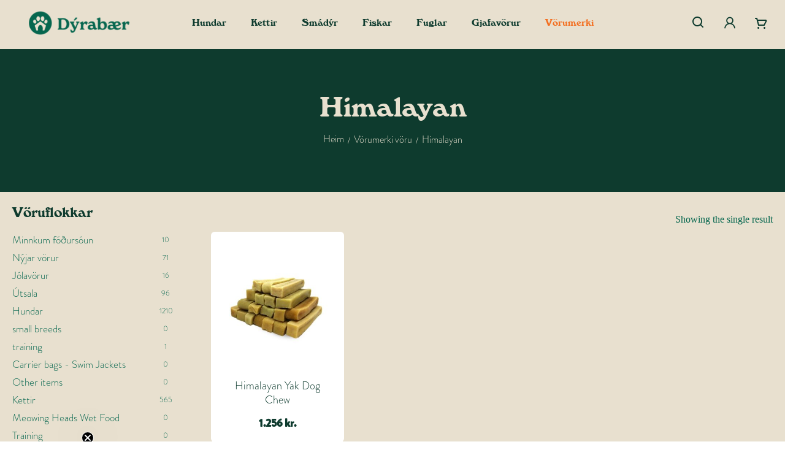

--- FILE ---
content_type: text/html; charset=UTF-8
request_url: https://dyrabaer.is/vorumerki/himalayan/
body_size: 34235
content:
<!doctype html>
<html lang="is" class="no-js">
<head>
	<meta charset="UTF-8">
	<meta name="viewport" content="width=device-width, initial-scale=1, maximum-scale=1, user-scalable=0" />        <script type="text/javascript">
            const verifoneKeyUrl = "https://dyrabaer.is/wc-api/woo-verifone-key/";
            const verifone3DSEnabled = false;
            const verifone3DSJwtUrl = "https://dyrabaer.is/wc-api/woo-verifone-3ds-jwt/";
            const verifone3DSLookup = "https://dyrabaer.is/wc-api/woo-verifone-3ds-lookup/";
            const verifoneJsBlocksCheckoutUrl = "https://dyrabaer.is/wc-api/woo-verifone-js/";
        </script>
        <meta name='robots' content='index, follow, max-image-preview:large, max-snippet:-1, max-video-preview:-1' />
	<style>img:is([sizes="auto" i], [sizes^="auto," i]) { contain-intrinsic-size: 3000px 1500px }</style>
	
	<!-- This site is optimized with the Yoast SEO plugin v23.7 - https://yoast.com/wordpress/plugins/seo/ -->
	<title>Himalayan - Dýrabær</title>
	<link rel="canonical" href="https://dyrabaer.is/vorumerki/himalayan/" />
	<meta property="og:locale" content="is_IS" />
	<meta property="og:type" content="article" />
	<meta property="og:title" content="Himalayan - Dýrabær" />
	<meta property="og:url" content="https://dyrabaer.is/vorumerki/himalayan/" />
	<meta property="og:site_name" content="Dýrabær" />
	<meta name="twitter:card" content="summary_large_image" />
	<script type="application/ld+json" class="yoast-schema-graph">{"@context":"https://schema.org","@graph":[{"@type":"CollectionPage","@id":"https://dyrabaer.is/vorumerki/himalayan/","url":"https://dyrabaer.is/vorumerki/himalayan/","name":"Himalayan - Dýrabær","isPartOf":{"@id":"https://dyrabaer.is/#website"},"primaryImageOfPage":{"@id":"https://dyrabaer.is/vorumerki/himalayan/#primaryimage"},"image":{"@id":"https://dyrabaer.is/vorumerki/himalayan/#primaryimage"},"thumbnailUrl":"https://dyrabaer.is/wp-content/uploads/2021/06/Bein.jpg","breadcrumb":{"@id":"https://dyrabaer.is/vorumerki/himalayan/#breadcrumb"},"inLanguage":"is"},{"@type":"ImageObject","inLanguage":"is","@id":"https://dyrabaer.is/vorumerki/himalayan/#primaryimage","url":"https://dyrabaer.is/wp-content/uploads/2021/06/Bein.jpg","contentUrl":"https://dyrabaer.is/wp-content/uploads/2021/06/Bein.jpg","width":1099,"height":762},{"@type":"BreadcrumbList","@id":"https://dyrabaer.is/vorumerki/himalayan/#breadcrumb","itemListElement":[{"@type":"ListItem","position":1,"name":"Home","item":"https://dyrabaer.is/"},{"@type":"ListItem","position":2,"name":"Himalayan"}]},{"@type":"WebSite","@id":"https://dyrabaer.is/#website","url":"https://dyrabaer.is/","name":"Dýrabær","description":"","publisher":{"@id":"https://dyrabaer.is/#organization"},"potentialAction":[{"@type":"SearchAction","target":{"@type":"EntryPoint","urlTemplate":"https://dyrabaer.is/?s={search_term_string}"},"query-input":{"@type":"PropertyValueSpecification","valueRequired":true,"valueName":"search_term_string"}}],"inLanguage":"is"},{"@type":"Organization","@id":"https://dyrabaer.is/#organization","name":"Dýrabær","url":"https://dyrabaer.is/","logo":{"@type":"ImageObject","inLanguage":"is","@id":"https://dyrabaer.is/#/schema/logo/image/","url":"https://dyrabaer.is/wp-content/uploads/2021/11/dyrabyr-logo01.jpg","contentUrl":"https://dyrabaer.is/wp-content/uploads/2021/11/dyrabyr-logo01.jpg","width":609,"height":547,"caption":"Dýrabær"},"image":{"@id":"https://dyrabaer.is/#/schema/logo/image/"},"sameAs":["https://www.facebook.com/dyrabaer.is","https://www.instagram.com/dyrabaer/?hl=en"]}]}</script>
	<!-- / Yoast SEO plugin. -->


<link rel='dns-prefetch' href='//static.klaviyo.com' />
<link rel='dns-prefetch' href='//www.googletagmanager.com' />
<link rel='dns-prefetch' href='//cst.jsclient.vficloud.net' />
<link rel='dns-prefetch' href='//fonts.googleapis.com' />
<link rel="alternate" type="application/rss+xml" title="Dýrabær &raquo; Straumur" href="https://dyrabaer.is/feed/" />
<link rel="alternate" type="application/rss+xml" title="Dýrabær &raquo; Straumur athugasemda" href="https://dyrabaer.is/comments/feed/" />
<link rel="alternate" type="application/rss+xml" title="Dýrabær &raquo; Himalayan Vörumerki RSS Veita" href="https://dyrabaer.is/vorumerki/himalayan/feed/" />
<script type="text/javascript">
/* <![CDATA[ */
window._wpemojiSettings = {"baseUrl":"https:\/\/s.w.org\/images\/core\/emoji\/16.0.1\/72x72\/","ext":".png","svgUrl":"https:\/\/s.w.org\/images\/core\/emoji\/16.0.1\/svg\/","svgExt":".svg","source":{"concatemoji":"https:\/\/dyrabaer.is\/wp-includes\/js\/wp-emoji-release.min.js?ver=6.8.2"}};
/*! This file is auto-generated */
!function(s,n){var o,i,e;function c(e){try{var t={supportTests:e,timestamp:(new Date).valueOf()};sessionStorage.setItem(o,JSON.stringify(t))}catch(e){}}function p(e,t,n){e.clearRect(0,0,e.canvas.width,e.canvas.height),e.fillText(t,0,0);var t=new Uint32Array(e.getImageData(0,0,e.canvas.width,e.canvas.height).data),a=(e.clearRect(0,0,e.canvas.width,e.canvas.height),e.fillText(n,0,0),new Uint32Array(e.getImageData(0,0,e.canvas.width,e.canvas.height).data));return t.every(function(e,t){return e===a[t]})}function u(e,t){e.clearRect(0,0,e.canvas.width,e.canvas.height),e.fillText(t,0,0);for(var n=e.getImageData(16,16,1,1),a=0;a<n.data.length;a++)if(0!==n.data[a])return!1;return!0}function f(e,t,n,a){switch(t){case"flag":return n(e,"\ud83c\udff3\ufe0f\u200d\u26a7\ufe0f","\ud83c\udff3\ufe0f\u200b\u26a7\ufe0f")?!1:!n(e,"\ud83c\udde8\ud83c\uddf6","\ud83c\udde8\u200b\ud83c\uddf6")&&!n(e,"\ud83c\udff4\udb40\udc67\udb40\udc62\udb40\udc65\udb40\udc6e\udb40\udc67\udb40\udc7f","\ud83c\udff4\u200b\udb40\udc67\u200b\udb40\udc62\u200b\udb40\udc65\u200b\udb40\udc6e\u200b\udb40\udc67\u200b\udb40\udc7f");case"emoji":return!a(e,"\ud83e\udedf")}return!1}function g(e,t,n,a){var r="undefined"!=typeof WorkerGlobalScope&&self instanceof WorkerGlobalScope?new OffscreenCanvas(300,150):s.createElement("canvas"),o=r.getContext("2d",{willReadFrequently:!0}),i=(o.textBaseline="top",o.font="600 32px Arial",{});return e.forEach(function(e){i[e]=t(o,e,n,a)}),i}function t(e){var t=s.createElement("script");t.src=e,t.defer=!0,s.head.appendChild(t)}"undefined"!=typeof Promise&&(o="wpEmojiSettingsSupports",i=["flag","emoji"],n.supports={everything:!0,everythingExceptFlag:!0},e=new Promise(function(e){s.addEventListener("DOMContentLoaded",e,{once:!0})}),new Promise(function(t){var n=function(){try{var e=JSON.parse(sessionStorage.getItem(o));if("object"==typeof e&&"number"==typeof e.timestamp&&(new Date).valueOf()<e.timestamp+604800&&"object"==typeof e.supportTests)return e.supportTests}catch(e){}return null}();if(!n){if("undefined"!=typeof Worker&&"undefined"!=typeof OffscreenCanvas&&"undefined"!=typeof URL&&URL.createObjectURL&&"undefined"!=typeof Blob)try{var e="postMessage("+g.toString()+"("+[JSON.stringify(i),f.toString(),p.toString(),u.toString()].join(",")+"));",a=new Blob([e],{type:"text/javascript"}),r=new Worker(URL.createObjectURL(a),{name:"wpTestEmojiSupports"});return void(r.onmessage=function(e){c(n=e.data),r.terminate(),t(n)})}catch(e){}c(n=g(i,f,p,u))}t(n)}).then(function(e){for(var t in e)n.supports[t]=e[t],n.supports.everything=n.supports.everything&&n.supports[t],"flag"!==t&&(n.supports.everythingExceptFlag=n.supports.everythingExceptFlag&&n.supports[t]);n.supports.everythingExceptFlag=n.supports.everythingExceptFlag&&!n.supports.flag,n.DOMReady=!1,n.readyCallback=function(){n.DOMReady=!0}}).then(function(){return e}).then(function(){var e;n.supports.everything||(n.readyCallback(),(e=n.source||{}).concatemoji?t(e.concatemoji):e.wpemoji&&e.twemoji&&(t(e.twemoji),t(e.wpemoji)))}))}((window,document),window._wpemojiSettings);
/* ]]> */
</script>
<link rel='stylesheet' id='wc-blocks-integration-css' href='https://dyrabaer.is/wp-content/plugins/woocommerce-subscriptions/vendor/woocommerce/subscriptions-core/build/index.css?ver=7.5.0' type='text/css' media='all' />
<style id='wp-emoji-styles-inline-css' type='text/css'>

	img.wp-smiley, img.emoji {
		display: inline !important;
		border: none !important;
		box-shadow: none !important;
		height: 1em !important;
		width: 1em !important;
		margin: 0 0.07em !important;
		vertical-align: -0.1em !important;
		background: none !important;
		padding: 0 !important;
	}
</style>
<link rel='stylesheet' id='wp-block-library-css' href='https://dyrabaer.is/wp-includes/css/dist/block-library/style.min.css?ver=6.8.2' type='text/css' media='all' />
<style id='classic-theme-styles-inline-css' type='text/css'>
/*! This file is auto-generated */
.wp-block-button__link{color:#fff;background-color:#32373c;border-radius:9999px;box-shadow:none;text-decoration:none;padding:calc(.667em + 2px) calc(1.333em + 2px);font-size:1.125em}.wp-block-file__button{background:#32373c;color:#fff;text-decoration:none}
</style>
<link rel='stylesheet' id='woocommerce-add-to-cart-form-style-css' href='https://dyrabaer.is/wp-content/plugins/woocommerce/assets/client/blocks/woocommerce/add-to-cart-form-style.css?ver=6.8.2' type='text/css' media='all' />
<style id='woocommerce-product-button-style-inline-css' type='text/css'>
.wp-block-button.wc-block-components-product-button{align-items:center;display:flex;flex-direction:column;gap:12px;justify-content:center;white-space:normal;word-break:break-word}.wp-block-button.wc-block-components-product-button.is-style-outline .wp-block-button__link{border:2px solid}.wp-block-button.wc-block-components-product-button.is-style-outline .wp-block-button__link:not(.has-text-color){color:currentColor}.wp-block-button.wc-block-components-product-button.is-style-outline .wp-block-button__link:not(.has-background){background-color:transparent;background-image:none}.wp-block-button.wc-block-components-product-button.has-custom-width .wp-block-button__link{box-sizing:border-box}.wp-block-button.wc-block-components-product-button.wp-block-button__width-25 .wp-block-button__link{width:25%}.wp-block-button.wc-block-components-product-button.wp-block-button__width-50 .wp-block-button__link{width:50%}.wp-block-button.wc-block-components-product-button.wp-block-button__width-75 .wp-block-button__link{width:75%}.wp-block-button.wc-block-components-product-button.wp-block-button__width-100 .wp-block-button__link{width:100%}.wp-block-button.wc-block-components-product-button .wp-block-button__link{display:inline-flex;font-size:1em;justify-content:center;text-align:center;white-space:normal;width:auto;word-break:break-word}.wp-block-button.wc-block-components-product-button a[hidden]{display:none}@keyframes slideOut{0%{transform:translateY(0)}to{transform:translateY(-100%)}}@keyframes slideIn{0%{opacity:0;transform:translateY(90%)}to{opacity:1;transform:translate(0)}}.wp-block-button.wc-block-components-product-button.align-left{align-items:flex-start}.wp-block-button.wc-block-components-product-button.align-right{align-items:flex-end}.wp-block-button.wc-block-components-product-button .wc-block-components-product-button__button{align-items:center;border-style:none;display:inline-flex;justify-content:center;line-height:inherit;overflow:hidden;white-space:normal;word-break:break-word}.wp-block-button.wc-block-components-product-button .wc-block-components-product-button__button span.wc-block-slide-out{animation:slideOut .1s linear 1 normal forwards}.wp-block-button.wc-block-components-product-button .wc-block-components-product-button__button span.wc-block-slide-in{animation:slideIn .1s linear 1 normal}.wp-block-button.wc-block-components-product-button .wc-block-components-product-button__button--placeholder{background-color:currentColor!important;border:0!important;border-radius:.25rem;box-shadow:none;color:currentColor!important;display:block;line-height:1;max-width:100%!important;min-height:3em;min-width:8em;opacity:.15;outline:0!important;overflow:hidden!important;pointer-events:none;position:relative!important;width:100%;z-index:1}.wp-block-button.wc-block-components-product-button .wc-block-components-product-button__button--placeholder>*{visibility:hidden}.wp-block-button.wc-block-components-product-button .wc-block-components-product-button__button--placeholder:after{animation:loading__animation 1.5s ease-in-out infinite;background-image:linear-gradient(90deg,currentColor,hsla(0,0%,96%,.302),currentColor);background-repeat:no-repeat;content:" ";display:block;height:100%;left:0;position:absolute;right:0;top:0;transform:translateX(-100%)}@keyframes loading__animation{to{transform:translateX(100%)}}@media screen and (prefers-reduced-motion:reduce){.wp-block-button.wc-block-components-product-button .wc-block-components-product-button__button--placeholder{animation:none}}.wc-block-all-products .wp-block-button.wc-block-components-product-button{margin-bottom:12px}.theme-twentytwentyone .editor-styles-wrapper .wc-block-components-product-button .wp-block-button__link{background-color:var(--button--color-background);border-color:var(--button--color-background);color:var(--button--color-text)}

</style>
<style id='woocommerce-product-collection-style-inline-css' type='text/css'>
.wp-block-woocommerce-product-collection .wc-block-components-product-stock-indicator{text-align:center}.wc-block-components-notice-banner .wc-block-components-button.wc-block-components-notice-banner__dismiss[hidden]{display:none}

</style>
<style id='woocommerce-product-filters-style-inline-css' type='text/css'>
:where(.wc-block-product-filters){--top-padding:var(--wp-admin--admin-bar--height);display:inline-flex}@media(max-width:782px){:where(.wc-block-product-filters){--top-padding:var(--adminbar-mobile-padding,0)}}:where(.wc-block-product-filters) .wc-block-product-filters__close-overlay,:where(.wc-block-product-filters) .wc-block-product-filters__open-overlay{align-items:center;background:transparent;border:transparent;color:inherit;display:flex;font-size:.875em;padding:0}:where(.wc-block-product-filters) .wc-block-product-filters__close-overlay svg,:where(.wc-block-product-filters) .wc-block-product-filters__open-overlay svg{fill:currentColor}:where(.wc-block-product-filters) .wc-block-product-filters__close-overlay span,:where(.wc-block-product-filters) .wc-block-product-filters__open-overlay span{padding:0 5px}:where(.wc-block-product-filters) .wc-block-product-filters__open-overlay svg{height:var(--wc-product-filters-overlay-icon-size,1.5em);width:var(--wc-product-filters-overlay-icon-size,1.5em)}:where(.wc-block-product-filters) .wc-block-product-filters__overlay{background-color:transparent;inset:0;pointer-events:none;position:fixed;top:var(--top-padding);transition:background-color .5s;z-index:9999}:where(.wc-block-product-filters) .wc-block-product-filters__overlay-wrapper{height:100%;position:relative;width:100%}:where(.wc-block-product-filters) .wc-block-product-filters__overlay-dialog{background-color:var(--wc-product-filters-overlay-background-color,var(--wc-product-filters-background-color,var(--wp--preset--color--base,#fff)));color:var(--wc-product-filters-overlay-text-color,var(--wc-product-filters-text-color,var(--wp--preset--color--base,#111)));display:flex!important;flex-direction:column;gap:var(--wp--preset--spacing--40);inset:0;max-height:100%;position:absolute;transform:translateY(100vh);transition:none}:where(.wc-block-product-filters) .wc-block-product-filters__overlay-header{display:flex;flex-flow:row-reverse;padding:var(--wp--preset--spacing--30) var(--wp--preset--spacing--40) 0}:where(.wc-block-product-filters) .wc-block-product-filters__overlay-content{display:flex;flex-direction:column;flex-grow:1;gap:var(--wc-product-filter-block-spacing,var(--wp--style--block-gap,1.2rem));overflow-y:scroll;padding:0 var(--wp--preset--spacing--40)}:where(.wc-block-product-filters) .wc-block-product-filters__overlay-content>:first-child{margin-top:0}:where(.wc-block-product-filters) .wc-block-product-filters__overlay-footer{box-shadow:0 -4px 8px 0 rgba(0,0,0,.102);padding:var(--wp--preset--spacing--30) var(--wp--preset--spacing--40)}:where(.wc-block-product-filters) .wc-block-product-filters__apply{width:100%}:where(.wc-block-product-filters).is-overlay-opened .wc-block-product-filters__overlay{background-color:rgba(95,95,95,.35);pointer-events:auto;z-index:9999}:where(.wc-block-product-filters).is-overlay-opened .wc-block-product-filters__overlay-dialog{color:var(--wc-product-filters-overlay-color,inherit);transform:translateY(0);transition:transform .5s}@media(min-width:601px){:where(.wc-block-product-filters),:where(.wc-block-product-filters).is-overlay-opened{display:flex}:where(.wc-block-product-filters) .wc-block-product-filters__open-overlay,:where(.wc-block-product-filters) .wc-block-product-filters__overlay-footer,:where(.wc-block-product-filters) .wc-block-product-filters__overlay-header,:where(.wc-block-product-filters).is-overlay-opened .wc-block-product-filters__open-overlay,:where(.wc-block-product-filters).is-overlay-opened .wc-block-product-filters__overlay-footer,:where(.wc-block-product-filters).is-overlay-opened .wc-block-product-filters__overlay-header{display:none}:where(.wc-block-product-filters) .wc-block-product-filters__overlay,:where(.wc-block-product-filters).is-overlay-opened .wc-block-product-filters__overlay{background:inherit;color:inherit;inset:0;pointer-events:auto;position:relative;transition:none}:where(.wc-block-product-filters) .wc-block-product-filters__overlay-wrapper,:where(.wc-block-product-filters).is-overlay-opened .wc-block-product-filters__overlay-wrapper{background:inherit;color:inherit;height:auto;width:auto}:where(.wc-block-product-filters) .wc-block-product-filters__overlay-dialog,:where(.wc-block-product-filters).is-overlay-opened .wc-block-product-filters__overlay-dialog{background:inherit;color:inherit;position:relative;transform:none}:where(.wc-block-product-filters) .wc-block-product-filters__overlay-content,:where(.wc-block-product-filters).is-overlay-opened .wc-block-product-filters__overlay-content{background:inherit;color:inherit;flex-grow:1;overflow:visible;padding:0}}@media(max-width:600px){:where(.wc-block-product-filters) .wc-block-product-filters__overlay-content .wp-block-group{display:block}:where(.wc-block-product-filters) .wc-block-product-filters__overlay-content .wp-block-group>div{margin:20px 0}}.wc-block-product-filter--hidden{display:none}

</style>
<link rel='stylesheet' id='woocommerce-product-filter-price-slider-style-css' href='https://dyrabaer.is/wp-content/plugins/woocommerce/assets/client/blocks/woocommerce/product-filter-price-slider-style.css?ver=6.8.2' type='text/css' media='all' />
<style id='woocommerce-product-filter-removable-chips-style-inline-css' type='text/css'>
.wc-block-product-filter-removable-chips.is-vertical .wc-block-product-filter-removable-chips__items{flex-direction:column}.wc-block-product-filter-removable-chips.is-content-justification-center .wc-block-product-filter-removable-chips__items{justify-content:center}.wc-block-product-filter-removable-chips.is-content-justification-right .wc-block-product-filter-removable-chips__items{justify-content:flex-end}.wc-block-product-filter-removable-chips.is-content-justification-space-between .wc-block-product-filter-removable-chips__items{justify-content:space-between}.wc-block-product-filter-removable-chips.is-horizontal .wc-block-product-filter-removable-chips__items{width:100%}.wc-block-product-filter-removable-chips__items{color:var(--wc-product-filter-removable-chips-text,currentColor);display:inline-flex;flex-wrap:wrap;gap:4px;list-style:none;margin:0;padding:0}.wc-block-product-filter-removable-chips__items .wc-block-product-filter-removable-chips__item{align-items:center;appearance:none;background:var(--wc-product-filter-removable-chips-background,transparent);border:1px solid var(--wc-product-filter-removable-chips-border,color-mix(in srgb,currentColor 20%,transparent));border-radius:2px;display:flex;font-size:.875em;gap:8px;justify-content:space-between;padding:.25em .75em}.wc-block-product-filter-removable-chips__items .wc-block-product-filter-removable-chips__item .wc-block-product-filter-removable-chips__remove{align-items:center;background-color:transparent;border:none;color:var(--wc-product-filter-removable-chips-text,currentColor);cursor:pointer;display:flex;margin:0;padding:0}.wc-block-product-filter-removable-chips__items .wc-block-product-filter-removable-chips__item .wc-block-product-filter-removable-chips__remove .wc-block-product-filter-removable-chips__remove-icon{fill:currentColor}

</style>
<style id='woocommerce-product-filter-checkbox-list-style-inline-css' type='text/css'>
.wc-block-product-filter-checkbox-list__list{list-style:none outside;margin:0;padding:0}.wc-block-product-filter-checkbox-list__label{align-items:center;display:inline-flex;gap:.625em}.wc-block-product-filter-checkbox-list__item .wc-block-product-filter-checkbox-list__label{margin-bottom:0}:where(.wc-block-product-filter-checkbox-list__input-wrapper){display:block;position:relative}.wc-block-product-filter-checkbox-list__input-wrapper:before{background:currentColor;border-radius:2px;content:"";height:1em;left:0;opacity:.1;pointer-events:none;position:absolute;top:0;width:1em}.has-option-element-color .wc-block-product-filter-checkbox-list__input-wrapper:before{display:none}input[type=checkbox].wc-block-product-filter-checkbox-list__input{appearance:none;background:var(--wc-product-filter-checkbox-list-option-element,transparent);border:1px solid var(--wc-product-filter-checkbox-list-option-element-border,transparent);border-radius:2px;color:inherit;cursor:pointer;display:block;font-size:inherit;height:1em;margin:0;width:1em}input[type=checkbox].wc-block-product-filter-checkbox-list__input:focus{outline-color:var(--wc-product-filter-checkbox-list-option-element-border,currentColor);outline-width:1px}svg.wc-block-product-filter-checkbox-list__mark{box-sizing:border-box;color:var(--wc-product-filter-checkbox-list-option-element-selected,currentColor);display:none;height:1em;left:0;padding:.2em;position:absolute;top:0;width:1em}input[type=checkbox].wc-block-product-filter-checkbox-list__input:checked:after,input[type=checkbox].wc-block-product-filter-checkbox-list__input:checked:before{content:none}input[type=checkbox].wc-block-product-filter-checkbox-list__input:checked+.wc-block-product-filter-checkbox-list__mark{display:block;pointer-events:none}:where(.wc-block-product-filter-checkbox-list__text-wrapper){align-items:center;display:inline-flex;font-size:.875em;gap:4px}.wc-block-product-filter-checkbox-list__show-more{appearance:none;background:transparent;border:none;font-family:inherit;padding:0;text-decoration:underline}

</style>
<style id='woocommerce-product-filter-chips-style-inline-css' type='text/css'>
:where(.wc-block-product-filter-chips__items){display:flex;flex-wrap:wrap;gap:4px}.wc-block-product-filter-chips__item{appearance:none;background:transparent;border:1px solid color-mix(in srgb,currentColor 20%,transparent);border-radius:2px;color:var(--wc-product-filter-chips-text,currentColor);cursor:pointer;font-family:inherit;font-size:.875em;padding:4px 8px}.has-chip-text-color .wc-block-product-filter-chips__item{color:var(--wc-product-filter-chips-text)}.has-chip-background-color .wc-block-product-filter-chips__item{background:var(--wc-product-filter-chips-background)}.has-chip-border-color .wc-block-product-filter-chips__item{border-color:var(--wc-product-filter-chips-border)}.wc-block-product-filter-chips__item[aria-checked=true]{background:currentColor}.has-selected-chip-text-color .wc-block-product-filter-chips__item[aria-checked=true]{color:var(--wc-product-filter-chips-selected-text)}.has-selected-chip-background-color .wc-block-product-filter-chips__item[aria-checked=true]{background:var(--wc-product-filter-chips-selected-background)}.has-selected-chip-border-color .wc-block-product-filter-chips__item[aria-checked=true]{border-color:var(--wc-product-filter-chips-selected-border)}:where(.wc-block-product-filter-chips__label){align-items:center;display:inline-flex;gap:4px}.wc-block-product-filter-chips:not(.has-selected-chip-text-color) .wc-block-product-filter-chips__item[aria-checked=true]>.wc-block-product-filter-chips__label{filter:invert(100%)}.wc-block-product-filter-chips__show-more{appearance:none;background:transparent;border:none;font-family:inherit;padding:0;text-decoration:underline}

</style>
<link rel='stylesheet' id='woocommerce-product-gallery-style-css' href='https://dyrabaer.is/wp-content/plugins/woocommerce/assets/client/blocks/woocommerce/product-gallery-style.css?ver=6.8.2' type='text/css' media='all' />
<style id='woocommerce-product-template-style-inline-css' type='text/css'>
.wc-block-product-template{list-style:none;margin-bottom:0;margin-top:0;max-width:100%;padding:0}.wc-block-product-template.wc-block-product-template{background:none}.wc-block-product-template.is-flex-container{display:flex;flex-direction:row;flex-wrap:wrap;gap:1.25em}.wc-block-product-template.is-flex-container>li{list-style:none;margin:0;width:100%}@media(min-width:600px){.wc-block-product-template.is-flex-container.is-flex-container.columns-2>li{width:calc(50% - .625em)}.wc-block-product-template.is-flex-container.is-flex-container.columns-3>li{width:calc(33.33333% - .83333em)}.wc-block-product-template.is-flex-container.is-flex-container.columns-4>li{width:calc(25% - .9375em)}.wc-block-product-template.is-flex-container.is-flex-container.columns-5>li{width:calc(20% - 1em)}.wc-block-product-template.is-flex-container.is-flex-container.columns-6>li{width:calc(16.66667% - 1.04167em)}}.wc-block-product-template__responsive{grid-gap:1.25em;display:grid}.wc-block-product-template__responsive.columns-2{grid-template-columns:repeat(auto-fill,minmax(max(150px,calc(50% - .625em)),1fr))}.wc-block-product-template__responsive.columns-3{grid-template-columns:repeat(auto-fill,minmax(max(150px,calc(33.33333% - .83333em)),1fr))}.wc-block-product-template__responsive.columns-4{grid-template-columns:repeat(auto-fill,minmax(max(150px,calc(25% - .9375em)),1fr))}.wc-block-product-template__responsive.columns-5{grid-template-columns:repeat(auto-fill,minmax(max(150px,calc(20% - 1em)),1fr))}.wc-block-product-template__responsive.columns-6{grid-template-columns:repeat(auto-fill,minmax(max(150px,calc(16.66667% - 1.04167em)),1fr))}.wc-block-product-template__responsive>li{margin-block-start:0}:where(.wc-block-product-template .wc-block-product)>:not(:last-child){margin-bottom:.75rem;margin-top:0}.is-product-collection-layout-list .wc-block-product:not(:last-child){margin-bottom:1.2rem}

</style>
<link rel='stylesheet' id='yith-wcan-shortcodes-css' href='https://dyrabaer.is/wp-content/plugins/yith-woocommerce-ajax-navigation/assets/css/shortcodes.css?ver=5.5.0' type='text/css' media='all' />
<style id='yith-wcan-shortcodes-inline-css' type='text/css'>
:root{
	--yith-wcan-filters_colors_titles: #434343;
	--yith-wcan-filters_colors_background: #FFFFFF;
	--yith-wcan-filters_colors_accent: #A7144C;
	--yith-wcan-filters_colors_accent_r: 167;
	--yith-wcan-filters_colors_accent_g: 20;
	--yith-wcan-filters_colors_accent_b: 76;
	--yith-wcan-color_swatches_border_radius: 100%;
	--yith-wcan-color_swatches_size: 30px;
	--yith-wcan-labels_style_background: #FFFFFF;
	--yith-wcan-labels_style_background_hover: #A7144C;
	--yith-wcan-labels_style_background_active: #A7144C;
	--yith-wcan-labels_style_text: #434343;
	--yith-wcan-labels_style_text_hover: #FFFFFF;
	--yith-wcan-labels_style_text_active: #FFFFFF;
	--yith-wcan-anchors_style_text: #434343;
	--yith-wcan-anchors_style_text_hover: #A7144C;
	--yith-wcan-anchors_style_text_active: #A7144C;
}
</style>
<style id='global-styles-inline-css' type='text/css'>
:root{--wp--preset--aspect-ratio--square: 1;--wp--preset--aspect-ratio--4-3: 4/3;--wp--preset--aspect-ratio--3-4: 3/4;--wp--preset--aspect-ratio--3-2: 3/2;--wp--preset--aspect-ratio--2-3: 2/3;--wp--preset--aspect-ratio--16-9: 16/9;--wp--preset--aspect-ratio--9-16: 9/16;--wp--preset--color--black: #000000;--wp--preset--color--cyan-bluish-gray: #abb8c3;--wp--preset--color--white: #ffffff;--wp--preset--color--pale-pink: #f78da7;--wp--preset--color--vivid-red: #cf2e2e;--wp--preset--color--luminous-vivid-orange: #ff6900;--wp--preset--color--luminous-vivid-amber: #fcb900;--wp--preset--color--light-green-cyan: #7bdcb5;--wp--preset--color--vivid-green-cyan: #00d084;--wp--preset--color--pale-cyan-blue: #8ed1fc;--wp--preset--color--vivid-cyan-blue: #0693e3;--wp--preset--color--vivid-purple: #9b51e0;--wp--preset--gradient--vivid-cyan-blue-to-vivid-purple: linear-gradient(135deg,rgba(6,147,227,1) 0%,rgb(155,81,224) 100%);--wp--preset--gradient--light-green-cyan-to-vivid-green-cyan: linear-gradient(135deg,rgb(122,220,180) 0%,rgb(0,208,130) 100%);--wp--preset--gradient--luminous-vivid-amber-to-luminous-vivid-orange: linear-gradient(135deg,rgba(252,185,0,1) 0%,rgba(255,105,0,1) 100%);--wp--preset--gradient--luminous-vivid-orange-to-vivid-red: linear-gradient(135deg,rgba(255,105,0,1) 0%,rgb(207,46,46) 100%);--wp--preset--gradient--very-light-gray-to-cyan-bluish-gray: linear-gradient(135deg,rgb(238,238,238) 0%,rgb(169,184,195) 100%);--wp--preset--gradient--cool-to-warm-spectrum: linear-gradient(135deg,rgb(74,234,220) 0%,rgb(151,120,209) 20%,rgb(207,42,186) 40%,rgb(238,44,130) 60%,rgb(251,105,98) 80%,rgb(254,248,76) 100%);--wp--preset--gradient--blush-light-purple: linear-gradient(135deg,rgb(255,206,236) 0%,rgb(152,150,240) 100%);--wp--preset--gradient--blush-bordeaux: linear-gradient(135deg,rgb(254,205,165) 0%,rgb(254,45,45) 50%,rgb(107,0,62) 100%);--wp--preset--gradient--luminous-dusk: linear-gradient(135deg,rgb(255,203,112) 0%,rgb(199,81,192) 50%,rgb(65,88,208) 100%);--wp--preset--gradient--pale-ocean: linear-gradient(135deg,rgb(255,245,203) 0%,rgb(182,227,212) 50%,rgb(51,167,181) 100%);--wp--preset--gradient--electric-grass: linear-gradient(135deg,rgb(202,248,128) 0%,rgb(113,206,126) 100%);--wp--preset--gradient--midnight: linear-gradient(135deg,rgb(2,3,129) 0%,rgb(40,116,252) 100%);--wp--preset--font-size--small: 13px;--wp--preset--font-size--medium: 20px;--wp--preset--font-size--large: 36px;--wp--preset--font-size--x-large: 42px;--wp--preset--spacing--20: 0.44rem;--wp--preset--spacing--30: 0.67rem;--wp--preset--spacing--40: 1rem;--wp--preset--spacing--50: 1.5rem;--wp--preset--spacing--60: 2.25rem;--wp--preset--spacing--70: 3.38rem;--wp--preset--spacing--80: 5.06rem;--wp--preset--shadow--natural: 6px 6px 9px rgba(0, 0, 0, 0.2);--wp--preset--shadow--deep: 12px 12px 50px rgba(0, 0, 0, 0.4);--wp--preset--shadow--sharp: 6px 6px 0px rgba(0, 0, 0, 0.2);--wp--preset--shadow--outlined: 6px 6px 0px -3px rgba(255, 255, 255, 1), 6px 6px rgba(0, 0, 0, 1);--wp--preset--shadow--crisp: 6px 6px 0px rgba(0, 0, 0, 1);}:where(.is-layout-flex){gap: 0.5em;}:where(.is-layout-grid){gap: 0.5em;}body .is-layout-flex{display: flex;}.is-layout-flex{flex-wrap: wrap;align-items: center;}.is-layout-flex > :is(*, div){margin: 0;}body .is-layout-grid{display: grid;}.is-layout-grid > :is(*, div){margin: 0;}:where(.wp-block-columns.is-layout-flex){gap: 2em;}:where(.wp-block-columns.is-layout-grid){gap: 2em;}:where(.wp-block-post-template.is-layout-flex){gap: 1.25em;}:where(.wp-block-post-template.is-layout-grid){gap: 1.25em;}.has-black-color{color: var(--wp--preset--color--black) !important;}.has-cyan-bluish-gray-color{color: var(--wp--preset--color--cyan-bluish-gray) !important;}.has-white-color{color: var(--wp--preset--color--white) !important;}.has-pale-pink-color{color: var(--wp--preset--color--pale-pink) !important;}.has-vivid-red-color{color: var(--wp--preset--color--vivid-red) !important;}.has-luminous-vivid-orange-color{color: var(--wp--preset--color--luminous-vivid-orange) !important;}.has-luminous-vivid-amber-color{color: var(--wp--preset--color--luminous-vivid-amber) !important;}.has-light-green-cyan-color{color: var(--wp--preset--color--light-green-cyan) !important;}.has-vivid-green-cyan-color{color: var(--wp--preset--color--vivid-green-cyan) !important;}.has-pale-cyan-blue-color{color: var(--wp--preset--color--pale-cyan-blue) !important;}.has-vivid-cyan-blue-color{color: var(--wp--preset--color--vivid-cyan-blue) !important;}.has-vivid-purple-color{color: var(--wp--preset--color--vivid-purple) !important;}.has-black-background-color{background-color: var(--wp--preset--color--black) !important;}.has-cyan-bluish-gray-background-color{background-color: var(--wp--preset--color--cyan-bluish-gray) !important;}.has-white-background-color{background-color: var(--wp--preset--color--white) !important;}.has-pale-pink-background-color{background-color: var(--wp--preset--color--pale-pink) !important;}.has-vivid-red-background-color{background-color: var(--wp--preset--color--vivid-red) !important;}.has-luminous-vivid-orange-background-color{background-color: var(--wp--preset--color--luminous-vivid-orange) !important;}.has-luminous-vivid-amber-background-color{background-color: var(--wp--preset--color--luminous-vivid-amber) !important;}.has-light-green-cyan-background-color{background-color: var(--wp--preset--color--light-green-cyan) !important;}.has-vivid-green-cyan-background-color{background-color: var(--wp--preset--color--vivid-green-cyan) !important;}.has-pale-cyan-blue-background-color{background-color: var(--wp--preset--color--pale-cyan-blue) !important;}.has-vivid-cyan-blue-background-color{background-color: var(--wp--preset--color--vivid-cyan-blue) !important;}.has-vivid-purple-background-color{background-color: var(--wp--preset--color--vivid-purple) !important;}.has-black-border-color{border-color: var(--wp--preset--color--black) !important;}.has-cyan-bluish-gray-border-color{border-color: var(--wp--preset--color--cyan-bluish-gray) !important;}.has-white-border-color{border-color: var(--wp--preset--color--white) !important;}.has-pale-pink-border-color{border-color: var(--wp--preset--color--pale-pink) !important;}.has-vivid-red-border-color{border-color: var(--wp--preset--color--vivid-red) !important;}.has-luminous-vivid-orange-border-color{border-color: var(--wp--preset--color--luminous-vivid-orange) !important;}.has-luminous-vivid-amber-border-color{border-color: var(--wp--preset--color--luminous-vivid-amber) !important;}.has-light-green-cyan-border-color{border-color: var(--wp--preset--color--light-green-cyan) !important;}.has-vivid-green-cyan-border-color{border-color: var(--wp--preset--color--vivid-green-cyan) !important;}.has-pale-cyan-blue-border-color{border-color: var(--wp--preset--color--pale-cyan-blue) !important;}.has-vivid-cyan-blue-border-color{border-color: var(--wp--preset--color--vivid-cyan-blue) !important;}.has-vivid-purple-border-color{border-color: var(--wp--preset--color--vivid-purple) !important;}.has-vivid-cyan-blue-to-vivid-purple-gradient-background{background: var(--wp--preset--gradient--vivid-cyan-blue-to-vivid-purple) !important;}.has-light-green-cyan-to-vivid-green-cyan-gradient-background{background: var(--wp--preset--gradient--light-green-cyan-to-vivid-green-cyan) !important;}.has-luminous-vivid-amber-to-luminous-vivid-orange-gradient-background{background: var(--wp--preset--gradient--luminous-vivid-amber-to-luminous-vivid-orange) !important;}.has-luminous-vivid-orange-to-vivid-red-gradient-background{background: var(--wp--preset--gradient--luminous-vivid-orange-to-vivid-red) !important;}.has-very-light-gray-to-cyan-bluish-gray-gradient-background{background: var(--wp--preset--gradient--very-light-gray-to-cyan-bluish-gray) !important;}.has-cool-to-warm-spectrum-gradient-background{background: var(--wp--preset--gradient--cool-to-warm-spectrum) !important;}.has-blush-light-purple-gradient-background{background: var(--wp--preset--gradient--blush-light-purple) !important;}.has-blush-bordeaux-gradient-background{background: var(--wp--preset--gradient--blush-bordeaux) !important;}.has-luminous-dusk-gradient-background{background: var(--wp--preset--gradient--luminous-dusk) !important;}.has-pale-ocean-gradient-background{background: var(--wp--preset--gradient--pale-ocean) !important;}.has-electric-grass-gradient-background{background: var(--wp--preset--gradient--electric-grass) !important;}.has-midnight-gradient-background{background: var(--wp--preset--gradient--midnight) !important;}.has-small-font-size{font-size: var(--wp--preset--font-size--small) !important;}.has-medium-font-size{font-size: var(--wp--preset--font-size--medium) !important;}.has-large-font-size{font-size: var(--wp--preset--font-size--large) !important;}.has-x-large-font-size{font-size: var(--wp--preset--font-size--x-large) !important;}
:where(.wp-block-post-template.is-layout-flex){gap: 1.25em;}:where(.wp-block-post-template.is-layout-grid){gap: 1.25em;}
:where(.wp-block-columns.is-layout-flex){gap: 2em;}:where(.wp-block-columns.is-layout-grid){gap: 2em;}
:root :where(.wp-block-pullquote){font-size: 1.5em;line-height: 1.6;}
</style>
<link rel='stylesheet' id='contact-form-7-css' href='https://dyrabaer.is/wp-content/plugins/contact-form-7/includes/css/styles.css?ver=6.0.6' type='text/css' media='all' />
<link rel='stylesheet' id='order-fulfillment-css' href='https://dyrabaer.is/wp-content/plugins/order-fulfillment/public/css/order-fulfillment-public.css?ver=1.0.0' type='text/css' media='all' />
<link rel='stylesheet' id='salient-social-css' href='https://dyrabaer.is/wp-content/plugins/salient-social/css/style.css?ver=1.2' type='text/css' media='all' />
<style id='salient-social-inline-css' type='text/css'>

  .sharing-default-minimal .nectar-love.loved,
  body .nectar-social[data-color-override="override"].fixed > a:before, 
  body .nectar-social[data-color-override="override"].fixed .nectar-social-inner a,
  .sharing-default-minimal .nectar-social[data-color-override="override"] .nectar-social-inner a:hover {
    background-color: #0e3b2e;
  }
  .nectar-social.hover .nectar-love.loved,
  .nectar-social.hover > .nectar-love-button a:hover,
  .nectar-social[data-color-override="override"].hover > div a:hover,
  #single-below-header .nectar-social[data-color-override="override"].hover > div a:hover,
  .nectar-social[data-color-override="override"].hover .share-btn:hover,
  .sharing-default-minimal .nectar-social[data-color-override="override"] .nectar-social-inner a {
    border-color: #0e3b2e;
  }
  #single-below-header .nectar-social.hover .nectar-love.loved i,
  #single-below-header .nectar-social.hover[data-color-override="override"] a:hover,
  #single-below-header .nectar-social.hover[data-color-override="override"] a:hover i,
  #single-below-header .nectar-social.hover .nectar-love-button a:hover i,
  .nectar-love:hover i,
  .hover .nectar-love:hover .total_loves,
  .nectar-love.loved i,
  .nectar-social.hover .nectar-love.loved .total_loves,
  .nectar-social.hover .share-btn:hover, 
  .nectar-social[data-color-override="override"].hover .nectar-social-inner a:hover,
  .nectar-social[data-color-override="override"].hover > div:hover span,
  .sharing-default-minimal .nectar-social[data-color-override="override"] .nectar-social-inner a:not(:hover) i,
  .sharing-default-minimal .nectar-social[data-color-override="override"] .nectar-social-inner a:not(:hover) {
    color: #0e3b2e;
  }
</style>
<link rel='stylesheet' id='jquery-ui-style-css' href='https://dyrabaer.is/wp-content/plugins/woocommerce/assets/css/jquery-ui/jquery-ui.min.css?ver=4.8.0' type='text/css' media='all' />
<link rel='stylesheet' id='tactica-wc-rest-extension-css' href='https://dyrabaer.is/wp-content/plugins/tactica-wc-rest-extension/public/css/tactica-wc-rest-extension-public.css?ver=1.0.17' type='text/css' media='all' />
<link rel='stylesheet' id='woocommerce-layout-css' href='https://dyrabaer.is/wp-content/plugins/woocommerce/assets/css/woocommerce-layout.css?ver=9.9.4' type='text/css' media='all' />
<link rel='stylesheet' id='woocommerce-smallscreen-css' href='https://dyrabaer.is/wp-content/plugins/woocommerce/assets/css/woocommerce-smallscreen.css?ver=9.9.4' type='text/css' media='only screen and (max-width: 768px)' />
<link rel='stylesheet' id='woocommerce-general-css' href='https://dyrabaer.is/wp-content/plugins/woocommerce/assets/css/woocommerce.css?ver=9.9.4' type='text/css' media='all' />
<style id='woocommerce-inline-inline-css' type='text/css'>
.woocommerce form .form-row .required { visibility: visible; }
</style>
<link rel='stylesheet' id='if-menu-site-css-css' href='https://dyrabaer.is/wp-content/plugins/if-menu/assets/if-menu-site.css?ver=6.8.2' type='text/css' media='all' />
<link rel='stylesheet' id='wpr_sd_frontend-css' href='https://dyrabaer.is/wp-content/plugins/subscription_force/functionalities/SSD/assets/css/frontend.css?ver=3.2.0' type='text/css' media='all' />
<link rel='stylesheet' id='bos4w-frontend-css' href='https://dyrabaer.is/wp-content/plugins/subscription_force/functionalities/BOS/assets/css/front-end.css?ver=3.2.0' type='text/css' media='all' />
<link rel='stylesheet' id='yith-wcan-frontend-css' href='https://dyrabaer.is/wp-content/plugins/yith-woocommerce-ajax-navigation/assets/css/frontend.css?ver=5.5.0' type='text/css' media='all' />
<link rel='stylesheet' id='brands-styles-css' href='https://dyrabaer.is/wp-content/plugins/woocommerce/assets/css/brands.css?ver=9.9.4' type='text/css' media='all' />
<link rel='stylesheet' id='custom-css-css' href='https://dyrabaer.is/wp-content/themes/salient-child/css/custom.css?ver=1769044616' type='text/css' media='all' />
<link rel='stylesheet' id='font-awesome-css' href='https://dyrabaer.is/wp-content/plugins/elementor/assets/lib/font-awesome/css/font-awesome.min.css?ver=4.7.0' type='text/css' media='all' />
<style id='font-awesome-inline-css' type='text/css'>
[data-font="FontAwesome"]:before {font-family: 'FontAwesome' !important;content: attr(data-icon) !important;speak: none !important;font-weight: normal !important;font-variant: normal !important;text-transform: none !important;line-height: 1 !important;font-style: normal !important;-webkit-font-smoothing: antialiased !important;-moz-osx-font-smoothing: grayscale !important;}
</style>
<link rel='stylesheet' id='salient-grid-system-css' href='https://dyrabaer.is/wp-content/themes/salient/css/grid-system.css?ver=13.0.6' type='text/css' media='all' />
<link rel='stylesheet' id='main-styles-css' href='https://dyrabaer.is/wp-content/themes/salient/css/style.css?ver=13.0.6' type='text/css' media='all' />
<link rel='stylesheet' id='nectar-header-layout-centered-menu-css' href='https://dyrabaer.is/wp-content/themes/salient/css/header/header-layout-centered-menu.css?ver=13.0.6' type='text/css' media='all' />
<link rel='stylesheet' id='nectar_default_font_open_sans-css' href='https://fonts.googleapis.com/css?family=Open+Sans%3A300%2C400%2C600%2C700&#038;subset=latin%2Clatin-ext' type='text/css' media='all' />
<link rel='stylesheet' id='nectar-blog-auto-masonry-meta-overlaid-spaced-css' href='https://dyrabaer.is/wp-content/themes/salient/css/blog/auto-masonry-meta-overlaid-spaced.css?ver=13.0.6' type='text/css' media='all' />
<link rel='stylesheet' id='responsive-css' href='https://dyrabaer.is/wp-content/themes/salient/css/responsive.css?ver=13.0.6' type='text/css' media='all' />
<link rel='stylesheet' id='nectar-product-style-minimal-css' href='https://dyrabaer.is/wp-content/themes/salient/css/third-party/woocommerce/product-style-minimal.css?ver=13.0.6' type='text/css' media='all' />
<link rel='stylesheet' id='woocommerce-css' href='https://dyrabaer.is/wp-content/themes/salient/css/woocommerce.css?ver=13.0.6' type='text/css' media='all' />
<link rel='stylesheet' id='select2-css' href='https://dyrabaer.is/wp-content/plugins/woocommerce/assets/css/select2.css?ver=9.9.4' type='text/css' media='all' />
<link rel='stylesheet' id='skin-material-css' href='https://dyrabaer.is/wp-content/themes/salient/css/skin-material.css?ver=13.0.6' type='text/css' media='all' />
<link rel='stylesheet' id='salient-wp-menu-dynamic-css' href='https://dyrabaer.is/wp-content/uploads/salient/menu-dynamic.css?ver=89515' type='text/css' media='all' />
<link rel='stylesheet' id='nectar-widget-posts-css' href='https://dyrabaer.is/wp-content/themes/salient/css/elements/widget-nectar-posts.css?ver=13.0.6' type='text/css' media='all' />
<link rel='stylesheet' id='verifone_inline_style-css' href='https://dyrabaer.is/wp-content/plugins/verifone-hosted/assets/css/verifone_hosted_cart_inline.css?ver=6.8.2' type='text/css' media='all' />
<link rel='stylesheet' id='dynamic-css-css' href='https://dyrabaer.is/wp-content/themes/salient/css/salient-dynamic-styles.css?ver=79563' type='text/css' media='all' />
<style id='dynamic-css-inline-css' type='text/css'>
@media only screen and (min-width:1000px){body #ajax-content-wrap.no-scroll{min-height:calc(100vh - 131px);height:calc(100vh - 131px)!important;}}@media only screen and (min-width:1000px){#page-header-wrap.fullscreen-header,#page-header-wrap.fullscreen-header #page-header-bg,html:not(.nectar-box-roll-loaded) .nectar-box-roll > #page-header-bg.fullscreen-header,.nectar_fullscreen_zoom_recent_projects,#nectar_fullscreen_rows:not(.afterLoaded) > div{height:calc(100vh - 130px);}.wpb_row.vc_row-o-full-height.top-level,.wpb_row.vc_row-o-full-height.top-level > .col.span_12{min-height:calc(100vh - 130px);}html:not(.nectar-box-roll-loaded) .nectar-box-roll > #page-header-bg.fullscreen-header{top:131px;}.nectar-slider-wrap[data-fullscreen="true"]:not(.loaded),.nectar-slider-wrap[data-fullscreen="true"]:not(.loaded) .swiper-container{height:calc(100vh - 129px)!important;}.admin-bar .nectar-slider-wrap[data-fullscreen="true"]:not(.loaded),.admin-bar .nectar-slider-wrap[data-fullscreen="true"]:not(.loaded) .swiper-container{height:calc(100vh - 129px - 32px)!important;}}.woocommerce.single-product #single-meta{position:relative!important;top:0!important;margin:0;left:8px;height:auto;}.woocommerce.single-product #single-meta:after{display:block;content:" ";clear:both;height:1px;}.woocommerce ul.products li.product.material,.woocommerce-page ul.products li.product.material{background-color:#ffffff;}.woocommerce ul.products li.product.minimal .product-wrap,.woocommerce ul.products li.product.minimal .background-color-expand,.woocommerce-page ul.products li.product.minimal .product-wrap,.woocommerce-page ul.products li.product.minimal .background-color-expand{background-color:#ffffff;}.screen-reader-text,.nectar-skip-to-content:not(:focus){border:0;clip:rect(1px,1px,1px,1px);clip-path:inset(50%);height:1px;margin:-1px;overflow:hidden;padding:0;position:absolute!important;width:1px;word-wrap:normal!important;}
</style>
<link rel='stylesheet' id='ubermenu-css' href='https://dyrabaer.is/wp-content/plugins/ubermenu/pro/assets/css/ubermenu.min.css?ver=3.7.6' type='text/css' media='all' />
<link rel='stylesheet' id='ubermenu-minimal-css' href='https://dyrabaer.is/wp-content/plugins/ubermenu/assets/css/skins/minimal.css?ver=6.8.2' type='text/css' media='all' />
<link rel='stylesheet' id='ubermenu-grey-white-css' href='https://dyrabaer.is/wp-content/plugins/ubermenu/assets/css/skins/blackwhite.css?ver=6.8.2' type='text/css' media='all' />
<link rel='stylesheet' id='ubermenu-font-awesome-all-css' href='https://dyrabaer.is/wp-content/plugins/ubermenu/assets/fontawesome/css/all.min.css?ver=6.8.2' type='text/css' media='all' />
<link rel='stylesheet' id='wpt-universal-pro-css' href='https://dyrabaer.is/wp-content/plugins/woo-product-table-pro/assets/css/universal-pro.css?ver=8.0.1' type='text/css' media='all' />
<link rel='stylesheet' id='wpt-fontello-css' href='https://dyrabaer.is/wp-content/plugins/woo-product-table/assets/fontello/css/wptfontelo.css?ver=3.5.1.0' type='text/css' media='all' />
<link rel='stylesheet' id='animate-css' href='https://dyrabaer.is/wp-content/plugins/woo-product-table/assets/fontello/css/animation.css?ver=3.5.1.0' type='text/css' media='all' />
<link rel='stylesheet' id='wpt-universal-css' href='https://dyrabaer.is/wp-content/plugins/woo-product-table/assets/css/universal.css?ver=3.5.1.0' type='text/css' media='all' />
<link rel='stylesheet' id='mediaelement-css' href='https://dyrabaer.is/wp-includes/js/mediaelement/mediaelementplayer-legacy.min.css?ver=4.2.17' type='text/css' media='all' />
<link rel='stylesheet' id='wp-mediaelement-css' href='https://dyrabaer.is/wp-includes/js/mediaelement/wp-mediaelement.min.css?ver=6.8.2' type='text/css' media='all' />
<link rel='stylesheet' id='custom-shipping-css-css' href='https://dyrabaer.is/wp-content/plugins/custom-shipping/style.css?ver=1769044616' type='text/css' media='all' />
<link rel='stylesheet' id='salient-child-style-premis-css' href='https://dyrabaer.is/wp-content/themes/salient-child/style.css?ver=1725986511' type='text/css' media='all' />
<link rel='stylesheet' id='redesign-css-css' href='https://dyrabaer.is/wp-content/themes/salient-child/redesign.css?ver=1749444307' type='text/css' media='all' />
<script type="text/template" id="tmpl-variation-template">
	<div class="woocommerce-variation-description">{{{ data.variation.variation_description }}}</div>
	<div class="woocommerce-variation-price">{{{ data.variation.price_html }}}</div>
	<div class="woocommerce-variation-availability">{{{ data.variation.availability_html }}}</div>
</script>
<script type="text/template" id="tmpl-unavailable-variation-template">
	<p role="alert">Afsakið, þessi vara er ekki í boði.  Vinsamlegast veldu aðra vörusamsetningu.</p>
</script>
<script type="text/javascript" id="woocommerce-google-analytics-integration-gtag-js-after">
/* <![CDATA[ */
/* Google Analytics for WooCommerce (gtag.js) */
					window.dataLayer = window.dataLayer || [];
					function gtag(){dataLayer.push(arguments);}
					// Set up default consent state.
					for ( const mode of [{"analytics_storage":"denied","ad_storage":"denied","ad_user_data":"denied","ad_personalization":"denied","region":["AT","BE","BG","HR","CY","CZ","DK","EE","FI","FR","DE","GR","HU","IS","IE","IT","LV","LI","LT","LU","MT","NL","NO","PL","PT","RO","SK","SI","ES","SE","GB","CH"]}] || [] ) {
						gtag( "consent", "default", { "wait_for_update": 500, ...mode } );
					}
					gtag("js", new Date());
					gtag("set", "developer_id.dOGY3NW", true);
					gtag("config", "G-5CJP4YFXL2", {"track_404":true,"allow_google_signals":true,"logged_in":false,"linker":{"domains":[],"allow_incoming":false},"custom_map":{"dimension1":"logged_in"}});
/* ]]> */
</script>
<script type="text/javascript" src="https://dyrabaer.is/wp-includes/js/jquery/jquery.min.js?ver=3.7.1" id="jquery-core-js"></script>
<script type="text/javascript" src="https://dyrabaer.is/wp-includes/js/jquery/jquery-migrate.min.js?ver=3.4.1" id="jquery-migrate-js"></script>
<script type="text/javascript" src="https://dyrabaer.is/wp-content/plugins/woocommerce/assets/js/jquery-blockui/jquery.blockUI.min.js?ver=2.7.0-wc.9.9.4" id="jquery-blockui-js" data-wp-strategy="defer"></script>
<script type="text/javascript" id="bis-out-of-stock-notify-js-extra">
/* <![CDATA[ */
var bis_out_of_stock_notify = {"wp_ajax_url":"https:\/\/dyrabaer.is\/wp-admin\/admin-ajax.php","out_of_stock_notify_nonce":"ce43f7a630","current_user_language":"not_active","success_message_position":"below","success_message_effect":"fadein","error_message_effect":"fadein","instock_subscribe_email_success":"You are Subscribed to Back In Stock Notifier","instock_already_subscribed":"You have already Subscribed","instock_error_empty_email":"Email Address can\\'t be empty","instock_error_empty_first_name_field":"First Name Field can\\'t be empty","instock_error_empty_last_name_field":"Last Name Field can\\'t be empty","instock_error_empty_mobile_number_field":"Mobile Number Field can\\'t be empty","iagree_error_msg":"Please give consent by selecting this checkbox","instock_error_email_format":"Please enter valid Email Address","instock_sucess_fadein_time":"5","instock_error_fadein_time":"5","required_fields_user_name":"no","required_fields_mobile_number":"no","bis_enable_show_hide_fields":"hide","instock_error_display_time":"5","instock_success_display_time":"5","bis_form_hide_after_submit":"1"};
/* ]]> */
</script>
<script type="text/javascript" src="https://dyrabaer.is/wp-content/plugins/backinstocknotifier/assets/js/bis-out-of-stock-notify.js?ver=11.7" id="bis-out-of-stock-notify-js"></script>
<script type="text/javascript" id="order-fulfillment-js-extra">
/* <![CDATA[ */
var eAjax = {"ajaxurl":"https:\/\/dyrabaer.is\/wp-admin\/admin-ajax.php"};
/* ]]> */
</script>
<script type="text/javascript" src="https://dyrabaer.is/wp-content/plugins/order-fulfillment/public/js/order-fulfillment-public.js?ver=1.0.0" id="order-fulfillment-js"></script>
<script type="text/javascript" src="https://dyrabaer.is/wp-content/plugins/order-fulfillment/public/js/sweetalert.min.js?ver=1.0.0" id="swal-js-js"></script>
<script type="text/javascript" src="https://dyrabaer.is/wp-content/plugins/order-fulfillment/public/js/jquery.touchSwipe.js?ver=1.0.0" id="swap-js-js"></script>
<script type="text/javascript" id="sf_change_frequency-js-before">
/* <![CDATA[ */
var sf_change_frequency = {"root":"https:\/\/dyrabaer.is\/wp-json\/sforce\/change_frequency","nonce":"5a74bdc64c","ssd_trigger_shipping":false}
/* ]]> */
</script>
<script type="text/javascript" src="https://dyrabaer.is/wp-content/plugins/subscription_force/functionalities/SSD/change-frequency/assets/js/change_frequency.js?ver=6.8.2" id="sf_change_frequency-js"></script>
<script type="text/javascript" src="https://dyrabaer.is/wp-content/plugins/tactica-wc-rest-extension/public/js/tactica-wc-rest-extension-public.js?ver=1.0.17" id="tactica-wc-rest-extension-js"></script>
<script type="text/javascript" id="wc-add-to-cart-js-extra">
/* <![CDATA[ */
var wc_add_to_cart_params = {"ajax_url":"\/wp-admin\/admin-ajax.php","wc_ajax_url":"\/?wc-ajax=%%endpoint%%","i18n_view_cart":"Sko\u00f0a k\u00f6rfu","cart_url":"https:\/\/dyrabaer.is\/karfa\/","is_cart":"","cart_redirect_after_add":"no"};
/* ]]> */
</script>
<script type="text/javascript" src="https://dyrabaer.is/wp-content/plugins/woocommerce/assets/js/frontend/add-to-cart.min.js?ver=9.9.4" id="wc-add-to-cart-js" data-wp-strategy="defer"></script>
<script type="text/javascript" src="https://dyrabaer.is/wp-content/plugins/woocommerce/assets/js/js-cookie/js.cookie.min.js?ver=2.1.4-wc.9.9.4" id="js-cookie-js" data-wp-strategy="defer"></script>
<script type="text/javascript" id="woocommerce-js-extra">
/* <![CDATA[ */
var woocommerce_params = {"ajax_url":"\/wp-admin\/admin-ajax.php","wc_ajax_url":"\/?wc-ajax=%%endpoint%%","i18n_password_show":"Show password","i18n_password_hide":"Hide password"};
/* ]]> */
</script>
<script type="text/javascript" src="https://dyrabaer.is/wp-content/plugins/woocommerce/assets/js/frontend/woocommerce.min.js?ver=9.9.4" id="woocommerce-js" defer="defer" data-wp-strategy="defer"></script>
<script type="text/javascript" src="https://dyrabaer.is/wp-content/plugins/js_composer_salient/assets/js/vendors/woocommerce-add-to-cart.js?ver=6.6.0" id="vc_woocommerce-add-to-cart-js-js"></script>
<script type="text/javascript" src="https://dyrabaer.is/wp-includes/js/underscore.min.js?ver=1.13.7" id="underscore-js"></script>
<script type="text/javascript" id="wp-util-js-extra">
/* <![CDATA[ */
var _wpUtilSettings = {"ajax":{"url":"\/wp-admin\/admin-ajax.php"}};
/* ]]> */
</script>
<script type="text/javascript" src="https://dyrabaer.is/wp-includes/js/wp-util.min.js?ver=6.8.2" id="wp-util-js"></script>
<script type="text/javascript" id="dyrabaer-js-js-extra">
/* <![CDATA[ */
var dyrabaer_localize = {"ajax":"https:\/\/dyrabaer.is\/wp-admin\/admin-ajax.php","myaccount_page":"https:\/\/dyrabaer.is\/my-account\/"};
/* ]]> */
</script>
<script type="text/javascript" src="https://dyrabaer.is/wp-content/themes/salient-child/js/dyrabaer.js?v=1769044616&amp;ver=6.8.2" id="dyrabaer-js-js"></script>
<script type="text/javascript" src="https://cst.jsclient.vficloud.net/verifone.js?ver=6.8.2" id="verifone_inline_online_script-js"></script>
<script type="text/javascript" src="https://dyrabaer.is/wp-content/plugins/verifone-hosted/assets/js/verifone_hosted_cart_inline.js?ver=6.8.2" id="verifone_inline_script-js"></script>
<script type="text/javascript" id="wc-settings-dep-in-header-js-after">
/* <![CDATA[ */
console.warn( "Scripts that have a dependency on [wc-settings, wc-blocks-checkout] must be loaded in the footer, klaviyo-klaviyo-checkout-block-editor-script was registered to load in the header, but has been switched to load in the footer instead. See https://github.com/woocommerce/woocommerce-gutenberg-products-block/pull/5059" );
console.warn( "Scripts that have a dependency on [wc-settings, wc-blocks-checkout] must be loaded in the footer, klaviyo-klaviyo-checkout-block-view-script was registered to load in the header, but has been switched to load in the footer instead. See https://github.com/woocommerce/woocommerce-gutenberg-products-block/pull/5059" );
/* ]]> */
</script>
<script type="text/javascript" id="wpstg-global-js-extra">
/* <![CDATA[ */
var wpstg = {"nonce":"351c30c8d0"};
/* ]]> */
</script>
<script type="text/javascript" src="https://dyrabaer.is/wp-content/plugins/wp-staging/assets/js/dist/wpstg-blank-loader.min.js?ver=6.8.2" id="wpstg-global-js"></script>
<link rel="https://api.w.org/" href="https://dyrabaer.is/wp-json/" /><link rel="EditURI" type="application/rsd+xml" title="RSD" href="https://dyrabaer.is/xmlrpc.php?rsd" />
<meta name="generator" content="WordPress 6.8.2" />
<meta name="generator" content="WooCommerce 9.9.4" />
		<script>
			var heartbeat_call = '';
		</script>
		<style id="ubermenu-custom-generated-css">
/** Font Awesome 4 Compatibility **/
.fa{font-style:normal;font-variant:normal;font-weight:normal;font-family:FontAwesome;}

/** UberMenu Custom Menu Styles (Customizer) **/
/* shop_menu */
 .ubermenu-shop_menu.ubermenu-transition-slide .ubermenu-active > .ubermenu-submenu.ubermenu-submenu-type-mega,.ubermenu-shop_menu:not(.ubermenu-transition-slide) .ubermenu-submenu.ubermenu-submenu-type-mega,.ubermenu .ubermenu-force > .ubermenu-submenu { max-height:235px; }


/* Status: Loaded from Transient */

</style>
<!-- This website runs the Product Feed PRO for WooCommerce by AdTribes.io plugin - version woocommercesea_option_installed_version -->
<meta name="wwp" content="yes" /><script type="text/javascript"> var root = document.getElementsByTagName( "html" )[0]; root.setAttribute( "class", "js" ); </script><!-- Global site tag (gtag.js) - Google Ads: 10868769962 --> <script async src="https://www.googletagmanager.com/gtag/js?id=AW-10868769962"></script> <script> window.dataLayer = window.dataLayer || []; function gtag(){dataLayer.push(arguments);} gtag('js', new Date()); gtag('config', 'AW-10868769962'); </script>	<noscript><style>.woocommerce-product-gallery{ opacity: 1 !important; }</style></noscript>
	<meta name="generator" content="Elementor 3.29.2; features: e_font_icon_svg, additional_custom_breakpoints, e_local_google_fonts, e_element_cache; settings: css_print_method-external, google_font-enabled, font_display-swap">
<style type="text/css">.recentcomments a{display:inline !important;padding:0 !important;margin:0 !important;}</style>			<script  type="text/javascript">
				!function(f,b,e,v,n,t,s){if(f.fbq)return;n=f.fbq=function(){n.callMethod?
					n.callMethod.apply(n,arguments):n.queue.push(arguments)};if(!f._fbq)f._fbq=n;
					n.push=n;n.loaded=!0;n.version='2.0';n.queue=[];t=b.createElement(e);t.async=!0;
					t.src=v;s=b.getElementsByTagName(e)[0];s.parentNode.insertBefore(t,s)}(window,
					document,'script','https://connect.facebook.net/en_US/fbevents.js');
			</script>
			<!-- WooCommerce Facebook Integration Begin -->
			<script  type="text/javascript">

				fbq('init', '348178637079005', {
    "external_id": {}
}, {
    "agent": "woocommerce-9.9.4-3.5.3"
});

				document.addEventListener( 'DOMContentLoaded', function() {
					// Insert placeholder for events injected when a product is added to the cart through AJAX.
					document.body.insertAdjacentHTML( 'beforeend', '<div class=\"wc-facebook-pixel-event-placeholder\"></div>' );
				}, false );

			</script>
			<!-- WooCommerce Facebook Integration End -->
						<style>
				.e-con.e-parent:nth-of-type(n+4):not(.e-lazyloaded):not(.e-no-lazyload),
				.e-con.e-parent:nth-of-type(n+4):not(.e-lazyloaded):not(.e-no-lazyload) * {
					background-image: none !important;
				}
				@media screen and (max-height: 1024px) {
					.e-con.e-parent:nth-of-type(n+3):not(.e-lazyloaded):not(.e-no-lazyload),
					.e-con.e-parent:nth-of-type(n+3):not(.e-lazyloaded):not(.e-no-lazyload) * {
						background-image: none !important;
					}
				}
				@media screen and (max-height: 640px) {
					.e-con.e-parent:nth-of-type(n+2):not(.e-lazyloaded):not(.e-no-lazyload),
					.e-con.e-parent:nth-of-type(n+2):not(.e-lazyloaded):not(.e-no-lazyload) * {
						background-image: none !important;
					}
				}
			</style>
			<meta name="generator" content="Powered by WPBakery Page Builder - drag and drop page builder for WordPress."/>
<link rel="icon" href="https://dyrabaer.is/wp-content/uploads/2023/01/favicon.png" sizes="32x32" />
<link rel="icon" href="https://dyrabaer.is/wp-content/uploads/2023/01/favicon.png" sizes="192x192" />
<link rel="apple-touch-icon" href="https://dyrabaer.is/wp-content/uploads/2023/01/favicon.png" />
<meta name="msapplication-TileImage" content="https://dyrabaer.is/wp-content/uploads/2023/01/favicon.png" />
<noscript><style> .wpb_animate_when_almost_visible { opacity: 1; }</style></noscript></head><body class="archive tax-pa_vorumerki term-himalayan term-681 wp-theme-salient wp-child-theme-salient-child theme-salient woocommerce woocommerce-page woocommerce-no-js wpt_device_desktop wpt_table_body wpt-body-Product_Table yith-wcan-free material wpb-js-composer js-comp-ver-6.6.0 vc_responsive elementor-default elementor-kit-47437" data-footer-reveal="false" data-footer-reveal-shadow="none" data-header-format="centered-menu" data-body-border="off" data-boxed-style="" data-header-breakpoint="1000" data-dropdown-style="minimal" data-cae="easeOutQuart" data-cad="700" data-megamenu-width="full-width" data-aie="none" data-ls="fancybox" data-apte="standard" data-hhun="1" data-fancy-form-rcs="1" data-form-style="default" data-form-submit="regular" data-is="minimal" data-button-style="slightly_rounded_shadow" data-user-account-button="true" data-flex-cols="true" data-col-gap="default" data-header-inherit-rc="false" data-header-search="true" data-animated-anchors="true" data-ajax-transitions="false" data-full-width-header="true" data-slide-out-widget-area="false" data-slide-out-widget-area-style="slide-out-from-right" data-user-set-ocm="off" data-loading-animation="none" data-bg-header="false" data-responsive="1" data-ext-responsive="true" data-ext-padding="20" data-header-resize="0" data-header-color="custom" data-transparent-header="false" data-cart="true" data-remove-m-parallax="" data-remove-m-video-bgs="" data-m-animate="0" data-force-header-trans-color="light" data-smooth-scrolling="0" data-permanent-transparent="false" >
	
	<script type="text/javascript">
	 (function(window, document) {

		 if(navigator.userAgent.match(/(Android|iPod|iPhone|iPad|BlackBerry|IEMobile|Opera Mini)/)) {
			 document.body.className += " using-mobile-browser ";
		 }

		 if( !("ontouchstart" in window) ) {

			 var body = document.querySelector("body");
			 var winW = window.innerWidth;
			 var bodyW = body.clientWidth;

			 if (winW > bodyW + 4) {
				 body.setAttribute("style", "--scroll-bar-w: " + (winW - bodyW - 4) + "px");
			 } else {
				 body.setAttribute("style", "--scroll-bar-w: 0px");
			 }
		 }

	 })(window, document);
   </script><a href="#ajax-content-wrap" class="nectar-skip-to-content">Skip to main content</a><div class="ocm-effect-wrap"><div class="ocm-effect-wrap-inner">	
	<div id="header-space"  data-header-mobile-fixed='1'></div> 
	
		<div id="header-outer" data-has-menu="false" data-has-buttons="yes" data-header-button_style="default" data-using-pr-menu="false" data-mobile-fixed="1" data-ptnm="false" data-lhe="animated_underline" data-user-set-bg="#e8e0cf" data-format="centered-menu" data-permanent-transparent="false" data-megamenu-rt="1" data-remove-fixed="1" data-header-resize="0" data-cart="true" data-transparency-option="0" data-box-shadow="none" data-shrink-num="6" data-using-secondary="0" data-using-logo="1" data-logo-height="75" data-m-logo-height="30" data-padding="28" data-full-width="true" data-condense="false" >
		
<div id="search-outer" class="nectar">
	<div id="search">
		<div class="container">
			 <div id="search-box">
				 <div class="inner-wrap">
					 <div class="col span_12">
						  <form role="search" action="https://dyrabaer.is/" method="GET">
														 <input type="text" name="s" id="s" value="" aria-label="Search" placeholder="Leita" />
							 
						
												</form>
					</div><!--/span_12-->
				</div><!--/inner-wrap-->
			 </div><!--/search-box-->
			 <div id="close"><a href="#"><span class="screen-reader-text">Close Search</span>
				<span class="close-wrap"> <span class="close-line close-line1"></span> <span class="close-line close-line2"></span> </span>				 </a></div>
		 </div><!--/container-->
	</div><!--/search-->
</div><!--/search-outer-->

<header id="top">
	<div class="container">
		<div class="row">
			<div class="col span_3">
								<a id="logo" href="https://dyrabaer.is" data-supplied-ml-starting-dark="false" data-supplied-ml-starting="false" data-supplied-ml="true" >
					<img class="stnd skip-lazy" width="" height="" alt="Dýrabær" src="https://dyrabaer.is/wp-content/uploads/2023/01/Dyrabaer_logo_final-02-1.svg"  /><img fetchpriority="high" class="mobile-only-logo skip-lazy" alt="Dýrabær" width="1807" height="411" src="https://dyrabaer.is/wp-content/uploads/2023/01/Dyrabaer_logo_final-sm.png" />				</a>
							</div><!--/span_3-->

			<div class="col span_9 col_last">
									<a class="mobile-search" href="#searchbox"><span class="nectar-icon icon-salient-search" aria-hidden="true"></span><span class="screen-reader-text">search</span></a>
										<a class="mobile-user-account" href="/my-account/"><span class="normal icon-salient-m-user" aria-hidden="true"></span><span class="screen-reader-text">account</span></a>
					
						<a id="mobile-cart-link" data-cart-style="dropdown" href="https://dyrabaer.is/karfa/"><i class="icon-salient-cart"></i><div class="cart-wrap"><span>0 </span></div></a>
														
				
<!-- UberMenu [Configuration:new_shopmenu] [Theme Loc:] [Integration:api] -->
<button class="ubermenu-responsive-toggle ubermenu-responsive-toggle-new_shopmenu ubermenu-skin-minimal ubermenu-loc- ubermenu-responsive-toggle-content-align-left ubermenu-responsive-toggle-align-full " tabindex="0" data-ubermenu-target="ubermenu-new_shopmenu-569"><i class="fas fa-bars" ></i>Menu</button><nav id="ubermenu-new_shopmenu-569" class="ubermenu ubermenu-nojs ubermenu-new_shopmenu ubermenu-menu-569 ubermenu-responsive ubermenu-responsive-default ubermenu-responsive-collapse ubermenu-horizontal ubermenu-transition-shift ubermenu-trigger-hover_intent ubermenu-skin-minimal  ubermenu-bar-align-full ubermenu-items-align-auto ubermenu-disable-submenu-scroll ubermenu-sub-indicators ubermenu-retractors-responsive ubermenu-submenu-indicator-closes"><ul id="ubermenu-nav-new_shopmenu-569" class="ubermenu-nav" data-title="vefverslun new menu"><li id="menu-item-25538" class="ubermenu-item ubermenu-item-type-taxonomy ubermenu-item-object-product_cat ubermenu-item-has-children ubermenu-item-25538 ubermenu-item-level-0 ubermenu-column ubermenu-column-auto ubermenu-clear-row ubermenu-has-submenu-drop ubermenu-has-submenu-mega" ><a class="ubermenu-target ubermenu-item-layout-default ubermenu-item-layout-text_only ubermenu-noindicator" href="https://dyrabaer.is/product-category/hundar/" tabindex="0"><span class="ubermenu-target-title ubermenu-target-text">Hundar</span></a><ul  class="ubermenu-submenu ubermenu-submenu-id-25538 ubermenu-submenu-type-auto ubermenu-submenu-type-mega ubermenu-submenu-drop ubermenu-submenu-align-full_width"  ><!-- begin Dynamic Terms: [Dynamic Terms] 25536 count[15]  --><li id="menu-item-25536-term-157" class="ubermenu-item ubermenu-item-type-custom ubermenu-item-object-ubermenu-custom ubermenu-item-has-children ubermenu-dynamic-term ubermenu-item-25536 ubermenu-item-25536-term-157 ubermenu-item-auto ubermenu-item-header ubermenu-item-level-1 ubermenu-column ubermenu-column-auto ubermenu-has-submenu-stack" ><a class="ubermenu-target ubermenu-item-layout-default ubermenu-item-layout-text_only" href="https://dyrabaer.is/product-category/hundar/fodur/"><span class="ubermenu-target-title ubermenu-target-text">Fóður</span></a><ul  class="ubermenu-submenu ubermenu-submenu-id-25536-term-157 ubermenu-submenu-type-auto ubermenu-submenu-type-stack ubermenu-submenu-id-25536"  ><!-- begin Dynamic Terms: [Dynamic Terms] 25534 count[2]  --><li id="menu-item-25534-term-587" class="ubermenu-item ubermenu-item-type-custom ubermenu-item-object-ubermenu-custom ubermenu-dynamic-term ubermenu-item-25534 ubermenu-item-25534-term-587 ubermenu-item-auto ubermenu-item-normal ubermenu-item-level-3 ubermenu-column ubermenu-column-auto" ><a class="ubermenu-target ubermenu-item-layout-default ubermenu-item-layout-text_only" href="https://dyrabaer.is/product-category/hundar/fodur/thurrmatur-2/"><span class="ubermenu-target-title ubermenu-target-text">Þurrmatur</span></a></li><li id="menu-item-25534-term-588" class="ubermenu-item ubermenu-item-type-custom ubermenu-item-object-ubermenu-custom ubermenu-dynamic-term ubermenu-item-25534 ubermenu-item-25534-term-588 ubermenu-item-auto ubermenu-item-normal ubermenu-item-level-3 ubermenu-column ubermenu-column-auto" ><a class="ubermenu-target ubermenu-item-layout-default ubermenu-item-layout-text_only" href="https://dyrabaer.is/product-category/hundar/fodur/blautmatur-2/"><span class="ubermenu-target-title ubermenu-target-text">Blautmatur</span></a></li><!-- end Dynamic Terms: [Dynamic Terms] 25534 --></ul></li><li id="menu-item-25536-term-155" class="ubermenu-item ubermenu-item-type-custom ubermenu-item-object-ubermenu-custom ubermenu-item-has-children ubermenu-dynamic-term ubermenu-item-25536 ubermenu-item-25536-term-155 ubermenu-item-auto ubermenu-item-header ubermenu-item-level-1 ubermenu-column ubermenu-column-auto ubermenu-has-submenu-stack" ><a class="ubermenu-target ubermenu-item-layout-default ubermenu-item-layout-text_only" href="https://dyrabaer.is/product-category/hundar/baetiefni/"><span class="ubermenu-target-title ubermenu-target-text">Bætiefni</span></a><ul  class="ubermenu-submenu ubermenu-submenu-id-25536-term-155 ubermenu-submenu-type-auto ubermenu-submenu-type-stack ubermenu-submenu-id-25536"  ><!-- begin Dynamic Terms: [Dynamic Terms] 25534 count[5]  --><li id="menu-item-25534-term-589" class="ubermenu-item ubermenu-item-type-custom ubermenu-item-object-ubermenu-custom ubermenu-dynamic-term ubermenu-item-25534 ubermenu-item-25534-term-589 ubermenu-item-auto ubermenu-item-normal ubermenu-item-level-3 ubermenu-column ubermenu-column-auto" ><a class="ubermenu-target ubermenu-item-layout-default ubermenu-item-layout-text_only" href="https://dyrabaer.is/product-category/hundar/baetiefni/hudogfeldur/"><span class="ubermenu-target-title ubermenu-target-text">Húð og feldur</span></a></li><li id="menu-item-25534-term-590" class="ubermenu-item ubermenu-item-type-custom ubermenu-item-object-ubermenu-custom ubermenu-dynamic-term ubermenu-item-25534 ubermenu-item-25534-term-590 ubermenu-item-auto ubermenu-item-normal ubermenu-item-level-3 ubermenu-column ubermenu-column-auto" ><a class="ubermenu-target ubermenu-item-layout-default ubermenu-item-layout-text_only" href="https://dyrabaer.is/product-category/hundar/baetiefni/lidamot/"><span class="ubermenu-target-title ubermenu-target-text">Liðamót og tannhirða</span></a></li><li id="menu-item-25534-term-593" class="ubermenu-item ubermenu-item-type-custom ubermenu-item-object-ubermenu-custom ubermenu-dynamic-term ubermenu-item-25534 ubermenu-item-25534-term-593 ubermenu-item-auto ubermenu-item-normal ubermenu-item-level-3 ubermenu-column ubermenu-column-auto" ><a class="ubermenu-target ubermenu-item-layout-default ubermenu-item-layout-text_only" href="https://dyrabaer.is/product-category/hundar/baetiefni/hvolpar/"><span class="ubermenu-target-title ubermenu-target-text">Hvolpar</span></a></li><li id="menu-item-25534-term-595" class="ubermenu-item ubermenu-item-type-custom ubermenu-item-object-ubermenu-custom ubermenu-dynamic-term ubermenu-item-25534 ubermenu-item-25534-term-595 ubermenu-item-auto ubermenu-item-normal ubermenu-item-level-3 ubermenu-column ubermenu-column-auto" ><a class="ubermenu-target ubermenu-item-layout-default ubermenu-item-layout-text_only" href="https://dyrabaer.is/product-category/hundar/baetiefni/tarataumarogfloavorur/"><span class="ubermenu-target-title ubermenu-target-text">Tárataumar og flóavörur</span></a></li><li id="menu-item-25534-term-594" class="ubermenu-item ubermenu-item-type-custom ubermenu-item-object-ubermenu-custom ubermenu-dynamic-term ubermenu-item-25534 ubermenu-item-25534-term-594 ubermenu-item-auto ubermenu-item-normal ubermenu-item-level-3 ubermenu-column ubermenu-column-auto" ><a class="ubermenu-target ubermenu-item-layout-default ubermenu-item-layout-text_only" href="https://dyrabaer.is/product-category/hundar/baetiefni/ymis-baetiefni/"><span class="ubermenu-target-title ubermenu-target-text">Ýmis bætiefni</span></a></li><!-- end Dynamic Terms: [Dynamic Terms] 25534 --></ul></li><li id="menu-item-25536-term-149" class="ubermenu-item ubermenu-item-type-custom ubermenu-item-object-ubermenu-custom ubermenu-item-has-children ubermenu-dynamic-term ubermenu-item-25536 ubermenu-item-25536-term-149 ubermenu-item-auto ubermenu-item-header ubermenu-item-level-1 ubermenu-column ubermenu-column-auto ubermenu-has-submenu-stack" ><a class="ubermenu-target ubermenu-item-layout-default ubermenu-item-layout-text_only" href="https://dyrabaer.is/product-category/hundar/burstar-greidur-klaer/"><span class="ubermenu-target-title ubermenu-target-text">Burstar, greiður og klær</span></a><ul  class="ubermenu-submenu ubermenu-submenu-id-25536-term-149 ubermenu-submenu-type-auto ubermenu-submenu-type-stack ubermenu-submenu-id-25536"  ><!-- begin Dynamic Terms: [Dynamic Terms] 25534 count[0]  --><li class="ubermenu-item"></li><!-- end Dynamic Terms: [Dynamic Terms] 25534 --></ul></li><li id="menu-item-25536-term-151" class="ubermenu-item ubermenu-item-type-custom ubermenu-item-object-ubermenu-custom ubermenu-item-has-children ubermenu-dynamic-term ubermenu-item-25536 ubermenu-item-25536-term-151 ubermenu-item-auto ubermenu-item-header ubermenu-item-level-1 ubermenu-column ubermenu-column-auto ubermenu-has-submenu-stack" ><a class="ubermenu-target ubermenu-item-layout-default ubermenu-item-layout-text_only" href="https://dyrabaer.is/product-category/hundar/bur-grindur/"><span class="ubermenu-target-title ubermenu-target-text">Hundabúr</span></a><ul  class="ubermenu-submenu ubermenu-submenu-id-25536-term-151 ubermenu-submenu-type-auto ubermenu-submenu-type-stack ubermenu-submenu-id-25536"  ><!-- begin Dynamic Terms: [Dynamic Terms] 25534 count[3]  --><li id="menu-item-25534-term-597" class="ubermenu-item ubermenu-item-type-custom ubermenu-item-object-ubermenu-custom ubermenu-dynamic-term ubermenu-item-25534 ubermenu-item-25534-term-597 ubermenu-item-auto ubermenu-item-normal ubermenu-item-level-3 ubermenu-column ubermenu-column-auto" ><a class="ubermenu-target ubermenu-item-layout-default ubermenu-item-layout-text_only" href="https://dyrabaer.is/product-category/hundar/bur-grindur/grindarbur/"><span class="ubermenu-target-title ubermenu-target-text">Grindarbúr</span></a></li><li id="menu-item-25534-term-598" class="ubermenu-item ubermenu-item-type-custom ubermenu-item-object-ubermenu-custom ubermenu-dynamic-term ubermenu-item-25534 ubermenu-item-25534-term-598 ubermenu-item-auto ubermenu-item-normal ubermenu-item-level-3 ubermenu-column ubermenu-column-auto" ><a class="ubermenu-target ubermenu-item-layout-default ubermenu-item-layout-text_only" href="https://dyrabaer.is/product-category/hundar/bur-grindur/hundatoskur/"><span class="ubermenu-target-title ubermenu-target-text">Hundatöskur</span></a></li><li id="menu-item-25534-term-596" class="ubermenu-item ubermenu-item-type-custom ubermenu-item-object-ubermenu-custom ubermenu-dynamic-term ubermenu-item-25534 ubermenu-item-25534-term-596 ubermenu-item-auto ubermenu-item-normal ubermenu-item-level-3 ubermenu-column ubermenu-column-auto" ><a class="ubermenu-target ubermenu-item-layout-default ubermenu-item-layout-text_only" href="https://dyrabaer.is/product-category/hundar/bur-grindur/plastbur/"><span class="ubermenu-target-title ubermenu-target-text">Plastbúr</span></a></li><!-- end Dynamic Terms: [Dynamic Terms] 25534 --></ul></li><li id="menu-item-25536-term-212" class="ubermenu-item ubermenu-item-type-custom ubermenu-item-object-ubermenu-custom ubermenu-item-has-children ubermenu-dynamic-term ubermenu-item-25536 ubermenu-item-25536-term-212 ubermenu-item-auto ubermenu-item-header ubermenu-item-level-1 ubermenu-column ubermenu-column-auto ubermenu-has-submenu-stack" ><a class="ubermenu-target ubermenu-item-layout-default ubermenu-item-layout-text_only" href="https://dyrabaer.is/product-category/hundar/halsolar-taumar-beisli/"><span class="ubermenu-target-title ubermenu-target-text">Hálsólar, taumar og beisli</span></a><ul  class="ubermenu-submenu ubermenu-submenu-id-25536-term-212 ubermenu-submenu-type-auto ubermenu-submenu-type-stack ubermenu-submenu-id-25536"  ><!-- begin Dynamic Terms: [Dynamic Terms] 25534 count[7]  --><li id="menu-item-25534-term-216" class="ubermenu-item ubermenu-item-type-custom ubermenu-item-object-ubermenu-custom ubermenu-dynamic-term ubermenu-item-25534 ubermenu-item-25534-term-216 ubermenu-item-auto ubermenu-item-normal ubermenu-item-level-3 ubermenu-column ubermenu-column-auto" ><a class="ubermenu-target ubermenu-item-layout-default ubermenu-item-layout-text_only" href="https://dyrabaer.is/product-category/hundar/halsolar-taumar-beisli/halsolar/"><span class="ubermenu-target-title ubermenu-target-text">Hálsólar</span></a></li><li id="menu-item-25534-term-218" class="ubermenu-item ubermenu-item-type-custom ubermenu-item-object-ubermenu-custom ubermenu-dynamic-term ubermenu-item-25534 ubermenu-item-25534-term-218 ubermenu-item-auto ubermenu-item-normal ubermenu-item-level-3 ubermenu-column ubermenu-column-auto" ><a class="ubermenu-target ubermenu-item-layout-default ubermenu-item-layout-text_only" href="https://dyrabaer.is/product-category/hundar/halsolar-taumar-beisli/taumar/"><span class="ubermenu-target-title ubermenu-target-text">Taumar</span></a></li><li id="menu-item-25534-term-220" class="ubermenu-item ubermenu-item-type-custom ubermenu-item-object-ubermenu-custom ubermenu-dynamic-term ubermenu-item-25534 ubermenu-item-25534-term-220 ubermenu-item-auto ubermenu-item-normal ubermenu-item-level-3 ubermenu-column ubermenu-column-auto" ><a class="ubermenu-target ubermenu-item-layout-default ubermenu-item-layout-text_only" href="https://dyrabaer.is/product-category/hundar/halsolar-taumar-beisli/beisli/"><span class="ubermenu-target-title ubermenu-target-text">Beisli</span></a></li><li id="menu-item-25534-term-229" class="ubermenu-item ubermenu-item-type-custom ubermenu-item-object-ubermenu-custom ubermenu-dynamic-term ubermenu-item-25534 ubermenu-item-25534-term-229 ubermenu-item-auto ubermenu-item-normal ubermenu-item-level-3 ubermenu-column ubermenu-column-auto" ><a class="ubermenu-target ubermenu-item-layout-default ubermenu-item-layout-text_only" href="https://dyrabaer.is/product-category/hundar/halsolar-taumar-beisli/flexi/"><span class="ubermenu-target-title ubermenu-target-text">Flexi</span></a></li><li id="menu-item-25534-term-754" class="ubermenu-item ubermenu-item-type-custom ubermenu-item-object-ubermenu-custom ubermenu-dynamic-term ubermenu-item-25534 ubermenu-item-25534-term-754 ubermenu-item-auto ubermenu-item-normal ubermenu-item-level-3 ubermenu-column ubermenu-column-auto" ><a class="ubermenu-target ubermenu-item-layout-default ubermenu-item-layout-text_only" href="https://dyrabaer.is/product-category/hundar/halsolar-taumar-beisli/endurskin/"><span class="ubermenu-target-title ubermenu-target-text">Endurskin og ljós</span></a></li><li id="menu-item-25534-term-222" class="ubermenu-item ubermenu-item-type-custom ubermenu-item-object-ubermenu-custom ubermenu-dynamic-term ubermenu-item-25534 ubermenu-item-25534-term-222 ubermenu-item-auto ubermenu-item-normal ubermenu-item-level-3 ubermenu-column ubermenu-column-auto" ><a class="ubermenu-target ubermenu-item-layout-default ubermenu-item-layout-text_only" href="https://dyrabaer.is/product-category/hundar/halsolar-taumar-beisli/oryggisbelti/"><span class="ubermenu-target-title ubermenu-target-text">Öryggisbelti</span></a></li><li id="menu-item-25534-term-224" class="ubermenu-item ubermenu-item-type-custom ubermenu-item-object-ubermenu-custom ubermenu-dynamic-term ubermenu-item-25534 ubermenu-item-25534-term-224 ubermenu-item-auto ubermenu-item-normal ubermenu-item-level-3 ubermenu-column ubermenu-column-auto" ><a class="ubermenu-target ubermenu-item-layout-default ubermenu-item-layout-text_only" href="https://dyrabaer.is/product-category/hundar/halsolar-taumar-beisli/utivorur/"><span class="ubermenu-target-title ubermenu-target-text">Útivörur</span></a></li><!-- end Dynamic Terms: [Dynamic Terms] 25534 --></ul></li><li id="menu-item-25536-term-306" class="ubermenu-item ubermenu-item-type-custom ubermenu-item-object-ubermenu-custom ubermenu-item-has-children ubermenu-dynamic-term ubermenu-item-25536 ubermenu-item-25536-term-306 ubermenu-item-auto ubermenu-item-header ubermenu-item-level-1 ubermenu-column ubermenu-column-auto ubermenu-has-submenu-stack" ><a class="ubermenu-target ubermenu-item-layout-default ubermenu-item-layout-text_only" href="https://dyrabaer.is/product-category/hundar/hreinlaeti-umhirda/"><span class="ubermenu-target-title ubermenu-target-text">Hreinlæti og umhirða</span></a><ul  class="ubermenu-submenu ubermenu-submenu-id-25536-term-306 ubermenu-submenu-type-auto ubermenu-submenu-type-stack ubermenu-submenu-id-25536"  ><!-- begin Dynamic Terms: [Dynamic Terms] 25534 count[4]  --><li id="menu-item-25534-term-605" class="ubermenu-item ubermenu-item-type-custom ubermenu-item-object-ubermenu-custom ubermenu-dynamic-term ubermenu-item-25534 ubermenu-item-25534-term-605 ubermenu-item-auto ubermenu-item-normal ubermenu-item-level-3 ubermenu-column ubermenu-column-auto" ><a class="ubermenu-target ubermenu-item-layout-default ubermenu-item-layout-text_only" href="https://dyrabaer.is/product-category/hundar/hreinlaeti-umhirda/faelivorur-2/"><span class="ubermenu-target-title ubermenu-target-text">Fælivörur</span></a></li><li id="menu-item-25534-term-314" class="ubermenu-item ubermenu-item-type-custom ubermenu-item-object-ubermenu-custom ubermenu-dynamic-term ubermenu-item-25534 ubermenu-item-25534-term-314 ubermenu-item-auto ubermenu-item-normal ubermenu-item-level-3 ubermenu-column ubermenu-column-auto" ><a class="ubermenu-target ubermenu-item-layout-default ubermenu-item-layout-text_only" href="https://dyrabaer.is/product-category/hundar/hreinlaeti-umhirda/hreinsiefni/"><span class="ubermenu-target-title ubermenu-target-text">Hreinsiefni</span></a></li><li id="menu-item-25534-term-312" class="ubermenu-item ubermenu-item-type-custom ubermenu-item-object-ubermenu-custom ubermenu-dynamic-term ubermenu-item-25534 ubermenu-item-25534-term-312 ubermenu-item-auto ubermenu-item-normal ubermenu-item-level-3 ubermenu-column ubermenu-column-auto" ><a class="ubermenu-target ubermenu-item-layout-default ubermenu-item-layout-text_only" href="https://dyrabaer.is/product-category/hundar/hreinlaeti-umhirda/kukapokar/"><span class="ubermenu-target-title ubermenu-target-text">Kúkapokar</span></a></li><li id="menu-item-25534-term-318" class="ubermenu-item ubermenu-item-type-custom ubermenu-item-object-ubermenu-custom ubermenu-dynamic-term ubermenu-item-25534 ubermenu-item-25534-term-318 ubermenu-item-auto ubermenu-item-normal ubermenu-item-level-3 ubermenu-column ubermenu-column-auto" ><a class="ubermenu-target ubermenu-item-layout-default ubermenu-item-layout-text_only" href="https://dyrabaer.is/product-category/hundar/hreinlaeti-umhirda/limrullur/"><span class="ubermenu-target-title ubermenu-target-text">Límrúllur</span></a></li><!-- end Dynamic Terms: [Dynamic Terms] 25534 --></ul></li><li id="menu-item-25536-term-599" class="ubermenu-item ubermenu-item-type-custom ubermenu-item-object-ubermenu-custom ubermenu-item-has-children ubermenu-dynamic-term ubermenu-item-25536 ubermenu-item-25536-term-599 ubermenu-item-auto ubermenu-item-header ubermenu-item-level-1 ubermenu-column ubermenu-column-auto ubermenu-has-submenu-stack" ><a class="ubermenu-target ubermenu-item-layout-default ubermenu-item-layout-text_only" href="https://dyrabaer.is/product-category/hundar/hundafotogthalfun/"><span class="ubermenu-target-title ubermenu-target-text">Hundaföt og þjálfunarvörur</span></a><ul  class="ubermenu-submenu ubermenu-submenu-id-25536-term-599 ubermenu-submenu-type-auto ubermenu-submenu-type-stack ubermenu-submenu-id-25536"  ><!-- begin Dynamic Terms: [Dynamic Terms] 25534 count[5]  --><li id="menu-item-25534-term-600" class="ubermenu-item ubermenu-item-type-custom ubermenu-item-object-ubermenu-custom ubermenu-dynamic-term ubermenu-item-25534 ubermenu-item-25534-term-600 ubermenu-item-auto ubermenu-item-normal ubermenu-item-level-3 ubermenu-column ubermenu-column-auto" ><a class="ubermenu-target ubermenu-item-layout-default ubermenu-item-layout-text_only" href="https://dyrabaer.is/product-category/hundar/hundafotogthalfun/hundafot-2/"><span class="ubermenu-target-title ubermenu-target-text">Hundaföt</span></a></li><li id="menu-item-25534-term-601" class="ubermenu-item ubermenu-item-type-custom ubermenu-item-object-ubermenu-custom ubermenu-dynamic-term ubermenu-item-25534 ubermenu-item-25534-term-601 ubermenu-item-auto ubermenu-item-normal ubermenu-item-level-3 ubermenu-column ubermenu-column-auto" ><a class="ubermenu-target ubermenu-item-layout-default ubermenu-item-layout-text_only" href="https://dyrabaer.is/product-category/hundar/hundafotogthalfun/lodabuxur-2/"><span class="ubermenu-target-title ubermenu-target-text">Lóðabuxur</span></a></li><li id="menu-item-25534-term-603" class="ubermenu-item ubermenu-item-type-custom ubermenu-item-object-ubermenu-custom ubermenu-dynamic-term ubermenu-item-25534 ubermenu-item-25534-term-603 ubermenu-item-auto ubermenu-item-normal ubermenu-item-level-3 ubermenu-column ubermenu-column-auto" ><a class="ubermenu-target ubermenu-item-layout-default ubermenu-item-layout-text_only" href="https://dyrabaer.is/product-category/hundar/hundafotogthalfun/pissumottur-2/"><span class="ubermenu-target-title ubermenu-target-text">Pissumottur</span></a></li><li id="menu-item-25534-term-602" class="ubermenu-item ubermenu-item-type-custom ubermenu-item-object-ubermenu-custom ubermenu-dynamic-term ubermenu-item-25534 ubermenu-item-25534-term-602 ubermenu-item-auto ubermenu-item-normal ubermenu-item-level-3 ubermenu-column ubermenu-column-auto" ><a class="ubermenu-target ubermenu-item-layout-default ubermenu-item-layout-text_only" href="https://dyrabaer.is/product-category/hundar/hundafotogthalfun/rakkabindi-2/"><span class="ubermenu-target-title ubermenu-target-text">Rakkabindi</span></a></li><li id="menu-item-25534-term-604" class="ubermenu-item ubermenu-item-type-custom ubermenu-item-object-ubermenu-custom ubermenu-dynamic-term ubermenu-item-25534 ubermenu-item-25534-term-604 ubermenu-item-auto ubermenu-item-normal ubermenu-item-level-3 ubermenu-column ubermenu-column-auto" ><a class="ubermenu-target ubermenu-item-layout-default ubermenu-item-layout-text_only" href="https://dyrabaer.is/product-category/hundar/hundafotogthalfun/thjalfunarvorur/"><span class="ubermenu-target-title ubermenu-target-text">Þjálfunarvörur</span></a></li><!-- end Dynamic Terms: [Dynamic Terms] 25534 --></ul></li><li id="menu-item-25536-term-260" class="ubermenu-item ubermenu-item-type-custom ubermenu-item-object-ubermenu-custom ubermenu-item-has-children ubermenu-dynamic-term ubermenu-item-25536 ubermenu-item-25536-term-260 ubermenu-item-auto ubermenu-item-header ubermenu-item-level-1 ubermenu-column ubermenu-column-auto ubermenu-has-submenu-stack" ><a class="ubermenu-target ubermenu-item-layout-default ubermenu-item-layout-text_only" href="https://dyrabaer.is/product-category/hundar/rum-mottur/"><span class="ubermenu-target-title ubermenu-target-text">Rúm og mottur</span></a><ul  class="ubermenu-submenu ubermenu-submenu-id-25536-term-260 ubermenu-submenu-type-auto ubermenu-submenu-type-stack ubermenu-submenu-id-25536"  ><!-- begin Dynamic Terms: [Dynamic Terms] 25534 count[0]  --><li class="ubermenu-item"></li><!-- end Dynamic Terms: [Dynamic Terms] 25534 --></ul></li><li id="menu-item-25536-term-328" class="ubermenu-item ubermenu-item-type-custom ubermenu-item-object-ubermenu-custom ubermenu-item-has-children ubermenu-dynamic-term ubermenu-item-25536 ubermenu-item-25536-term-328 ubermenu-item-auto ubermenu-item-header ubermenu-item-level-1 ubermenu-column ubermenu-column-auto ubermenu-has-submenu-stack" ><a class="ubermenu-target ubermenu-item-layout-default ubermenu-item-layout-text_only" href="https://dyrabaer.is/product-category/hundar/roandi/"><span class="ubermenu-target-title ubermenu-target-text">Róandi</span></a><ul  class="ubermenu-submenu ubermenu-submenu-id-25536-term-328 ubermenu-submenu-type-auto ubermenu-submenu-type-stack ubermenu-submenu-id-25536"  ><!-- begin Dynamic Terms: [Dynamic Terms] 25534 count[0]  --><li class="ubermenu-item"></li><!-- end Dynamic Terms: [Dynamic Terms] 25534 --></ul></li><li id="menu-item-25536-term-232" class="ubermenu-item ubermenu-item-type-custom ubermenu-item-object-ubermenu-custom ubermenu-item-has-children ubermenu-dynamic-term ubermenu-item-25536 ubermenu-item-25536-term-232 ubermenu-item-auto ubermenu-item-header ubermenu-item-level-1 ubermenu-column ubermenu-column-auto ubermenu-has-submenu-stack" ><a class="ubermenu-target ubermenu-item-layout-default ubermenu-item-layout-text_only" href="https://dyrabaer.is/product-category/hundar/leikfong/"><span class="ubermenu-target-title ubermenu-target-text">Leikföng</span></a><ul  class="ubermenu-submenu ubermenu-submenu-id-25536-term-232 ubermenu-submenu-type-auto ubermenu-submenu-type-stack ubermenu-submenu-id-25536"  ><!-- begin Dynamic Terms: [Dynamic Terms] 25534 count[7]  --><li id="menu-item-25534-term-760" class="ubermenu-item ubermenu-item-type-custom ubermenu-item-object-ubermenu-custom ubermenu-dynamic-term ubermenu-item-25534 ubermenu-item-25534-term-760 ubermenu-item-auto ubermenu-item-normal ubermenu-item-level-3 ubermenu-column ubermenu-column-auto" ><a class="ubermenu-target ubermenu-item-layout-default ubermenu-item-layout-text_only" href="https://dyrabaer.is/product-category/hundar/leikfong/bangsar-2/"><span class="ubermenu-target-title ubermenu-target-text">Bangsar</span></a></li><li id="menu-item-25534-term-761" class="ubermenu-item ubermenu-item-type-custom ubermenu-item-object-ubermenu-custom ubermenu-dynamic-term ubermenu-item-25534 ubermenu-item-25534-term-761 ubermenu-item-auto ubermenu-item-normal ubermenu-item-level-3 ubermenu-column ubermenu-column-auto" ><a class="ubermenu-target ubermenu-item-layout-default ubermenu-item-layout-text_only" href="https://dyrabaer.is/product-category/hundar/leikfong/boltar/"><span class="ubermenu-target-title ubermenu-target-text">Boltar</span></a></li><li id="menu-item-25534-term-762" class="ubermenu-item ubermenu-item-type-custom ubermenu-item-object-ubermenu-custom ubermenu-dynamic-term ubermenu-item-25534 ubermenu-item-25534-term-762 ubermenu-item-auto ubermenu-item-normal ubermenu-item-level-3 ubermenu-column ubermenu-column-auto" ><a class="ubermenu-target ubermenu-item-layout-default ubermenu-item-layout-text_only" href="https://dyrabaer.is/product-category/hundar/leikfong/kadlar/"><span class="ubermenu-target-title ubermenu-target-text">Kaðlar</span></a></li><li id="menu-item-25534-term-763" class="ubermenu-item ubermenu-item-type-custom ubermenu-item-object-ubermenu-custom ubermenu-dynamic-term ubermenu-item-25534 ubermenu-item-25534-term-763 ubermenu-item-auto ubermenu-item-normal ubermenu-item-level-3 ubermenu-column ubermenu-column-auto" ><a class="ubermenu-target ubermenu-item-layout-default ubermenu-item-layout-text_only" href="https://dyrabaer.is/product-category/hundar/leikfong/gummilatex/"><span class="ubermenu-target-title ubermenu-target-text">Gúmmí og latex</span></a></li><li id="menu-item-25534-term-764" class="ubermenu-item ubermenu-item-type-custom ubermenu-item-object-ubermenu-custom ubermenu-dynamic-term ubermenu-item-25534 ubermenu-item-25534-term-764 ubermenu-item-auto ubermenu-item-normal ubermenu-item-level-3 ubermenu-column ubermenu-column-auto" ><a class="ubermenu-target ubermenu-item-layout-default ubermenu-item-layout-text_only" href="https://dyrabaer.is/product-category/hundar/leikfong/heilthrautir/"><span class="ubermenu-target-title ubermenu-target-text">Heilaþrautir</span></a></li><li id="menu-item-25534-term-242" class="ubermenu-item ubermenu-item-type-custom ubermenu-item-object-ubermenu-custom ubermenu-dynamic-term ubermenu-item-25534 ubermenu-item-25534-term-242 ubermenu-item-auto ubermenu-item-normal ubermenu-item-level-3 ubermenu-column ubermenu-column-auto" ><a class="ubermenu-target ubermenu-item-layout-default ubermenu-item-layout-text_only" href="https://dyrabaer.is/product-category/hundar/leikfong/kong/"><span class="ubermenu-target-title ubermenu-target-text">KONG</span></a></li><li id="menu-item-25534-term-765" class="ubermenu-item ubermenu-item-type-custom ubermenu-item-object-ubermenu-custom ubermenu-dynamic-term ubermenu-item-25534 ubermenu-item-25534-term-765 ubermenu-item-auto ubermenu-item-normal ubermenu-item-level-3 ubermenu-column ubermenu-column-auto" ><a class="ubermenu-target ubermenu-item-layout-default ubermenu-item-layout-text_only" href="https://dyrabaer.is/product-category/hundar/leikfong/nylabone/"><span class="ubermenu-target-title ubermenu-target-text">Nylabone</span></a></li><!-- end Dynamic Terms: [Dynamic Terms] 25534 --></ul></li><li id="menu-item-25536-term-245" class="ubermenu-item ubermenu-item-type-custom ubermenu-item-object-ubermenu-custom ubermenu-item-has-children ubermenu-dynamic-term ubermenu-item-25536 ubermenu-item-25536-term-245 ubermenu-item-auto ubermenu-item-header ubermenu-item-level-1 ubermenu-column ubermenu-column-auto ubermenu-has-submenu-stack" ><a class="ubermenu-target ubermenu-item-layout-default ubermenu-item-layout-text_only" href="https://dyrabaer.is/product-category/hundar/nammi-og-nagbein/"><span class="ubermenu-target-title ubermenu-target-text">Nammi og nagbein</span></a><ul  class="ubermenu-submenu ubermenu-submenu-id-25536-term-245 ubermenu-submenu-type-auto ubermenu-submenu-type-stack ubermenu-submenu-id-25536"  ><!-- begin Dynamic Terms: [Dynamic Terms] 25534 count[5]  --><li id="menu-item-25534-term-257" class="ubermenu-item ubermenu-item-type-custom ubermenu-item-object-ubermenu-custom ubermenu-dynamic-term ubermenu-item-25534 ubermenu-item-25534-term-257 ubermenu-item-auto ubermenu-item-normal ubermenu-item-level-3 ubermenu-column ubermenu-column-auto" ><a class="ubermenu-target ubermenu-item-layout-default ubermenu-item-layout-text_only" href="https://dyrabaer.is/product-category/hundar/nammi-og-nagbein/islenskt-hundanammi/"><span class="ubermenu-target-title ubermenu-target-text">Íslenskt hundanammi</span></a></li><li id="menu-item-25534-term-251" class="ubermenu-item ubermenu-item-type-custom ubermenu-item-object-ubermenu-custom ubermenu-dynamic-term ubermenu-item-25534 ubermenu-item-25534-term-251 ubermenu-item-auto ubermenu-item-normal ubermenu-item-level-3 ubermenu-column ubermenu-column-auto" ><a class="ubermenu-target ubermenu-item-layout-default ubermenu-item-layout-text_only" href="https://dyrabaer.is/product-category/hundar/nammi-og-nagbein/kex/"><span class="ubermenu-target-title ubermenu-target-text">Kex</span></a></li><li id="menu-item-25534-term-247" class="ubermenu-item ubermenu-item-type-custom ubermenu-item-object-ubermenu-custom ubermenu-dynamic-term ubermenu-item-25534 ubermenu-item-25534-term-247 ubermenu-item-auto ubermenu-item-normal ubermenu-item-level-3 ubermenu-column ubermenu-column-auto" ><a class="ubermenu-target ubermenu-item-layout-default ubermenu-item-layout-text_only" href="https://dyrabaer.is/product-category/hundar/nammi-og-nagbein/nagbein/"><span class="ubermenu-target-title ubermenu-target-text">Nagbein</span></a></li><li id="menu-item-25534-term-249" class="ubermenu-item ubermenu-item-type-custom ubermenu-item-object-ubermenu-custom ubermenu-dynamic-term ubermenu-item-25534 ubermenu-item-25534-term-249 ubermenu-item-auto ubermenu-item-normal ubermenu-item-level-3 ubermenu-column ubermenu-column-auto" ><a class="ubermenu-target ubermenu-item-layout-default ubermenu-item-layout-text_only" href="https://dyrabaer.is/product-category/hundar/nammi-og-nagbein/nammibitar/"><span class="ubermenu-target-title ubermenu-target-text">Nammibitar</span></a></li><li id="menu-item-25534-term-253" class="ubermenu-item ubermenu-item-type-custom ubermenu-item-object-ubermenu-custom ubermenu-dynamic-term ubermenu-item-25534 ubermenu-item-25534-term-253 ubermenu-item-auto ubermenu-item-normal ubermenu-item-level-3 ubermenu-column ubermenu-column-auto" ><a class="ubermenu-target ubermenu-item-layout-default ubermenu-item-layout-text_only" href="https://dyrabaer.is/product-category/hundar/nammi-og-nagbein/tannhirdubein/"><span class="ubermenu-target-title ubermenu-target-text">Tannhirðubein</span></a></li><!-- end Dynamic Terms: [Dynamic Terms] 25534 --></ul></li><li id="menu-item-25536-term-262" class="ubermenu-item ubermenu-item-type-custom ubermenu-item-object-ubermenu-custom ubermenu-item-has-children ubermenu-dynamic-term ubermenu-item-25536 ubermenu-item-25536-term-262 ubermenu-item-auto ubermenu-item-header ubermenu-item-level-1 ubermenu-column ubermenu-column-auto ubermenu-has-submenu-stack" ><a class="ubermenu-target ubermenu-item-layout-default ubermenu-item-layout-text_only" href="https://dyrabaer.is/product-category/hundar/sjampo-harnaeringar/"><span class="ubermenu-target-title ubermenu-target-text">Sjampó og hárnæringar</span></a><ul  class="ubermenu-submenu ubermenu-submenu-id-25536-term-262 ubermenu-submenu-type-auto ubermenu-submenu-type-stack ubermenu-submenu-id-25536"  ><!-- begin Dynamic Terms: [Dynamic Terms] 25534 count[4]  --><li id="menu-item-25534-term-285" class="ubermenu-item ubermenu-item-type-custom ubermenu-item-object-ubermenu-custom ubermenu-dynamic-term ubermenu-item-25534 ubermenu-item-25534-term-285 ubermenu-item-auto ubermenu-item-normal ubermenu-item-level-3 ubermenu-column ubermenu-column-auto" ><a class="ubermenu-target ubermenu-item-layout-default ubermenu-item-layout-text_only" href="https://dyrabaer.is/product-category/hundar/sjampo-harnaeringar/harnaering/"><span class="ubermenu-target-title ubermenu-target-text">Hárnæring</span></a></li><li id="menu-item-25534-term-273" class="ubermenu-item ubermenu-item-type-custom ubermenu-item-object-ubermenu-custom ubermenu-dynamic-term ubermenu-item-25534 ubermenu-item-25534-term-273 ubermenu-item-auto ubermenu-item-normal ubermenu-item-level-3 ubermenu-column ubermenu-column-auto" ><a class="ubermenu-target ubermenu-item-layout-default ubermenu-item-layout-text_only" href="https://dyrabaer.is/product-category/hundar/sjampo-harnaeringar/sjampo/"><span class="ubermenu-target-title ubermenu-target-text">Sjampó</span></a></li><li id="menu-item-25534-term-553" class="ubermenu-item ubermenu-item-type-custom ubermenu-item-object-ubermenu-custom ubermenu-dynamic-term ubermenu-item-25534 ubermenu-item-25534-term-553 ubermenu-item-auto ubermenu-item-normal ubermenu-item-level-3 ubermenu-column ubermenu-column-auto" ><a class="ubermenu-target ubermenu-item-layout-default ubermenu-item-layout-text_only" href="https://dyrabaer.is/product-category/hundar/sjampo-harnaeringar/feldhirda-2/"><span class="ubermenu-target-title ubermenu-target-text">Feldhirða</span></a></li><li id="menu-item-25534-term-554" class="ubermenu-item ubermenu-item-type-custom ubermenu-item-object-ubermenu-custom ubermenu-dynamic-term ubermenu-item-25534 ubermenu-item-25534-term-554 ubermenu-item-auto ubermenu-item-normal ubermenu-item-level-3 ubermenu-column ubermenu-column-auto" ><a class="ubermenu-target ubermenu-item-layout-default ubermenu-item-layout-text_only" href="https://dyrabaer.is/product-category/hundar/sjampo-harnaeringar/hudvandamal/"><span class="ubermenu-target-title ubermenu-target-text">Húðvandamál</span></a></li><!-- end Dynamic Terms: [Dynamic Terms] 25534 --></ul></li><li id="menu-item-25536-term-291" class="ubermenu-item ubermenu-item-type-custom ubermenu-item-object-ubermenu-custom ubermenu-item-has-children ubermenu-dynamic-term ubermenu-item-25536 ubermenu-item-25536-term-291 ubermenu-item-auto ubermenu-item-header ubermenu-item-level-1 ubermenu-column ubermenu-column-auto ubermenu-has-submenu-stack" ><a class="ubermenu-target ubermenu-item-layout-default ubermenu-item-layout-text_only" href="https://dyrabaer.is/product-category/hundar/skalar-og-drykkjabrunnar/"><span class="ubermenu-target-title ubermenu-target-text">Skálar og drykkjabrunnar</span></a><ul  class="ubermenu-submenu ubermenu-submenu-id-25536-term-291 ubermenu-submenu-type-auto ubermenu-submenu-type-stack ubermenu-submenu-id-25536"  ><!-- begin Dynamic Terms: [Dynamic Terms] 25534 count[6]  --><li id="menu-item-25534-term-755" class="ubermenu-item ubermenu-item-type-custom ubermenu-item-object-ubermenu-custom ubermenu-dynamic-term ubermenu-item-25534 ubermenu-item-25534-term-755 ubermenu-item-auto ubermenu-item-normal ubermenu-item-level-3 ubermenu-column ubermenu-column-auto" ><a class="ubermenu-target ubermenu-item-layout-default ubermenu-item-layout-text_only" href="https://dyrabaer.is/product-category/hundar/skalar-og-drykkjabrunnar/plastskalar/"><span class="ubermenu-target-title ubermenu-target-text">Plastskálar</span></a></li><li id="menu-item-25534-term-861" class="ubermenu-item ubermenu-item-type-custom ubermenu-item-object-ubermenu-custom ubermenu-dynamic-term ubermenu-item-25534 ubermenu-item-25534-term-861 ubermenu-item-auto ubermenu-item-normal ubermenu-item-level-3 ubermenu-column ubermenu-column-auto" ><a class="ubermenu-target ubermenu-item-layout-default ubermenu-item-layout-text_only" href="https://dyrabaer.is/product-category/hundar/skalar-og-drykkjabrunnar/sleikimottur/"><span class="ubermenu-target-title ubermenu-target-text">Sleikimottur</span></a></li><li id="menu-item-25534-term-756" class="ubermenu-item ubermenu-item-type-custom ubermenu-item-object-ubermenu-custom ubermenu-dynamic-term ubermenu-item-25534 ubermenu-item-25534-term-756 ubermenu-item-auto ubermenu-item-normal ubermenu-item-level-3 ubermenu-column ubermenu-column-auto" ><a class="ubermenu-target ubermenu-item-layout-default ubermenu-item-layout-text_only" href="https://dyrabaer.is/product-category/hundar/skalar-og-drykkjabrunnar/stalskalar/"><span class="ubermenu-target-title ubermenu-target-text">Stálskálar</span></a></li><li id="menu-item-25534-term-757" class="ubermenu-item ubermenu-item-type-custom ubermenu-item-object-ubermenu-custom ubermenu-dynamic-term ubermenu-item-25534 ubermenu-item-25534-term-757 ubermenu-item-auto ubermenu-item-normal ubermenu-item-level-3 ubermenu-column ubermenu-column-auto" ><a class="ubermenu-target ubermenu-item-layout-default ubermenu-item-layout-text_only" href="https://dyrabaer.is/product-category/hundar/skalar-og-drykkjabrunnar/keramik-og-bamboo-skalar/"><span class="ubermenu-target-title ubermenu-target-text">Keramík og bamboo skálar</span></a></li><li id="menu-item-25534-term-758" class="ubermenu-item ubermenu-item-type-custom ubermenu-item-object-ubermenu-custom ubermenu-dynamic-term ubermenu-item-25534 ubermenu-item-25534-term-758 ubermenu-item-auto ubermenu-item-normal ubermenu-item-level-3 ubermenu-column ubermenu-column-auto" ><a class="ubermenu-target ubermenu-item-layout-default ubermenu-item-layout-text_only" href="https://dyrabaer.is/product-category/hundar/skalar-og-drykkjabrunnar/drykkjubrunnar/"><span class="ubermenu-target-title ubermenu-target-text">Drykkjubrunnar</span></a></li><li id="menu-item-25534-term-759" class="ubermenu-item ubermenu-item-type-custom ubermenu-item-object-ubermenu-custom ubermenu-dynamic-term ubermenu-item-25534 ubermenu-item-25534-term-759 ubermenu-item-auto ubermenu-item-normal ubermenu-item-level-3 ubermenu-column ubermenu-column-auto" ><a class="ubermenu-target ubermenu-item-layout-default ubermenu-item-layout-text_only" href="https://dyrabaer.is/product-category/hundar/skalar-og-drykkjabrunnar/fylgihlutir/"><span class="ubermenu-target-title ubermenu-target-text">Fylgihlutir</span></a></li><!-- end Dynamic Terms: [Dynamic Terms] 25534 --></ul></li><li id="menu-item-25536-term-295" class="ubermenu-item ubermenu-item-type-custom ubermenu-item-object-ubermenu-custom ubermenu-item-has-children ubermenu-dynamic-term ubermenu-item-25536 ubermenu-item-25536-term-295 ubermenu-item-auto ubermenu-item-header ubermenu-item-level-1 ubermenu-column ubermenu-column-auto ubermenu-has-submenu-stack" ><a class="ubermenu-target ubermenu-item-layout-default ubermenu-item-layout-text_only" href="https://dyrabaer.is/product-category/hundar/tannhirda/"><span class="ubermenu-target-title ubermenu-target-text">Tannhirða</span></a><ul  class="ubermenu-submenu ubermenu-submenu-id-25536-term-295 ubermenu-submenu-type-auto ubermenu-submenu-type-stack ubermenu-submenu-id-25536"  ><!-- begin Dynamic Terms: [Dynamic Terms] 25534 count[0]  --><li class="ubermenu-item"></li><!-- end Dynamic Terms: [Dynamic Terms] 25534 --></ul></li><li id="menu-item-25536-term-507" class="ubermenu-item ubermenu-item-type-custom ubermenu-item-object-ubermenu-custom ubermenu-item-has-children ubermenu-dynamic-term ubermenu-item-25536 ubermenu-item-25536-term-507 ubermenu-item-auto ubermenu-item-header ubermenu-item-level-1 ubermenu-column ubermenu-column-auto ubermenu-has-submenu-stack" ><a class="ubermenu-target ubermenu-item-layout-default ubermenu-item-layout-text_only" href="https://dyrabaer.is/product-category/hundar/gjafavorur/"><span class="ubermenu-target-title ubermenu-target-text">Gjafavörur</span></a><ul  class="ubermenu-submenu ubermenu-submenu-id-25536-term-507 ubermenu-submenu-type-auto ubermenu-submenu-type-stack ubermenu-submenu-id-25536"  ><!-- begin Dynamic Terms: [Dynamic Terms] 25534 count[0]  --><li class="ubermenu-item"></li><!-- end Dynamic Terms: [Dynamic Terms] 25534 --></ul></li><!-- end Dynamic Terms: [Dynamic Terms] 25536 --></ul></li><li id="menu-item-25539" class="ubermenu-item ubermenu-item-type-taxonomy ubermenu-item-object-product_cat ubermenu-item-has-children ubermenu-item-25539 ubermenu-item-level-0 ubermenu-column ubermenu-column-auto ubermenu-has-submenu-drop ubermenu-has-submenu-mega" ><a class="ubermenu-target ubermenu-item-layout-default ubermenu-item-layout-text_only ubermenu-noindicator" href="https://dyrabaer.is/product-category/kettir/" tabindex="0"><span class="ubermenu-target-title ubermenu-target-text">Kettir</span></a><ul  class="ubermenu-submenu ubermenu-submenu-id-25539 ubermenu-submenu-type-auto ubermenu-submenu-type-mega ubermenu-submenu-drop ubermenu-submenu-align-full_width"  ><!-- begin Dynamic Terms: [Dynamic Terms] 25540 count[16]  --><li id="menu-item-25540-term-338" class="ubermenu-item ubermenu-item-type-custom ubermenu-item-object-ubermenu-custom ubermenu-item-has-children ubermenu-dynamic-term ubermenu-item-25540 ubermenu-item-25540-term-338 ubermenu-item-auto ubermenu-item-header ubermenu-item-level-1 ubermenu-column ubermenu-column-auto ubermenu-has-submenu-stack" ><a class="ubermenu-target ubermenu-item-layout-default ubermenu-item-layout-text_only" href="https://dyrabaer.is/product-category/kettir/fodur-kettir/"><span class="ubermenu-target-title ubermenu-target-text">Fóður</span></a><ul  class="ubermenu-submenu ubermenu-submenu-id-25540-term-338 ubermenu-submenu-type-auto ubermenu-submenu-type-stack ubermenu-submenu-id-25540"  ><!-- begin Dynamic Terms: [Dynamic Terms] 25541 count[2]  --><li id="menu-item-25541-term-766" class="ubermenu-item ubermenu-item-type-custom ubermenu-item-object-ubermenu-custom ubermenu-dynamic-term ubermenu-item-25541 ubermenu-item-25541-term-766 ubermenu-item-auto ubermenu-item-normal ubermenu-item-level-3 ubermenu-column ubermenu-column-auto" ><a class="ubermenu-target ubermenu-item-layout-default ubermenu-item-layout-text_only" href="https://dyrabaer.is/product-category/kettir/fodur-kettir/thurmatur/"><span class="ubermenu-target-title ubermenu-target-text">Þurrmatur</span></a></li><li id="menu-item-25541-term-767" class="ubermenu-item ubermenu-item-type-custom ubermenu-item-object-ubermenu-custom ubermenu-dynamic-term ubermenu-item-25541 ubermenu-item-25541-term-767 ubermenu-item-auto ubermenu-item-normal ubermenu-item-level-3 ubermenu-column ubermenu-column-auto" ><a class="ubermenu-target ubermenu-item-layout-default ubermenu-item-layout-text_only" href="https://dyrabaer.is/product-category/kettir/fodur-kettir/blautmatur/"><span class="ubermenu-target-title ubermenu-target-text">Blautmatur</span></a></li><!-- end Dynamic Terms: [Dynamic Terms] 25541 --></ul></li><li id="menu-item-25540-term-411" class="ubermenu-item ubermenu-item-type-custom ubermenu-item-object-ubermenu-custom ubermenu-item-has-children ubermenu-dynamic-term ubermenu-item-25540 ubermenu-item-25540-term-411 ubermenu-item-auto ubermenu-item-header ubermenu-item-level-1 ubermenu-column ubermenu-column-auto ubermenu-has-submenu-stack" ><a class="ubermenu-target ubermenu-item-layout-default ubermenu-item-layout-text_only" href="https://dyrabaer.is/product-category/kettir/baetiefni-kettir/"><span class="ubermenu-target-title ubermenu-target-text">Bætiefni</span></a><ul  class="ubermenu-submenu ubermenu-submenu-id-25540-term-411 ubermenu-submenu-type-auto ubermenu-submenu-type-stack ubermenu-submenu-id-25540"  ><!-- begin Dynamic Terms: [Dynamic Terms] 25541 count[5]  --><li id="menu-item-25541-term-768" class="ubermenu-item ubermenu-item-type-custom ubermenu-item-object-ubermenu-custom ubermenu-dynamic-term ubermenu-item-25541 ubermenu-item-25541-term-768 ubermenu-item-auto ubermenu-item-normal ubermenu-item-level-3 ubermenu-column ubermenu-column-auto" ><a class="ubermenu-target ubermenu-item-layout-default ubermenu-item-layout-text_only" href="https://dyrabaer.is/product-category/kettir/baetiefni-kettir/hudogfeldurkettir/"><span class="ubermenu-target-title ubermenu-target-text">Húð og feldur</span></a></li><li id="menu-item-25541-term-769" class="ubermenu-item ubermenu-item-type-custom ubermenu-item-object-ubermenu-custom ubermenu-dynamic-term ubermenu-item-25541 ubermenu-item-25541-term-769 ubermenu-item-auto ubermenu-item-normal ubermenu-item-level-3 ubermenu-column ubermenu-column-auto" ><a class="ubermenu-target ubermenu-item-layout-default ubermenu-item-layout-text_only" href="https://dyrabaer.is/product-category/kettir/baetiefni-kettir/lidamot-og-tannhirda/"><span class="ubermenu-target-title ubermenu-target-text">Liðamót og Tannhirða</span></a></li><li id="menu-item-25541-term-770" class="ubermenu-item ubermenu-item-type-custom ubermenu-item-object-ubermenu-custom ubermenu-dynamic-term ubermenu-item-25541 ubermenu-item-25541-term-770 ubermenu-item-auto ubermenu-item-normal ubermenu-item-level-3 ubermenu-column ubermenu-column-auto" ><a class="ubermenu-target ubermenu-item-layout-default ubermenu-item-layout-text_only" href="https://dyrabaer.is/product-category/kettir/baetiefni-kettir/kettlingar/"><span class="ubermenu-target-title ubermenu-target-text">Kettlingar</span></a></li><li id="menu-item-25541-term-771" class="ubermenu-item ubermenu-item-type-custom ubermenu-item-object-ubermenu-custom ubermenu-dynamic-term ubermenu-item-25541 ubermenu-item-25541-term-771 ubermenu-item-auto ubermenu-item-normal ubermenu-item-level-3 ubermenu-column ubermenu-column-auto" ><a class="ubermenu-target ubermenu-item-layout-default ubermenu-item-layout-text_only" href="https://dyrabaer.is/product-category/kettir/baetiefni-kettir/tarataumarogfloarvorur/"><span class="ubermenu-target-title ubermenu-target-text">Tárataumar og flóavörur</span></a></li><li id="menu-item-25541-term-772" class="ubermenu-item ubermenu-item-type-custom ubermenu-item-object-ubermenu-custom ubermenu-dynamic-term ubermenu-item-25541 ubermenu-item-25541-term-772 ubermenu-item-auto ubermenu-item-normal ubermenu-item-level-3 ubermenu-column ubermenu-column-auto" ><a class="ubermenu-target ubermenu-item-layout-default ubermenu-item-layout-text_only" href="https://dyrabaer.is/product-category/kettir/baetiefni-kettir/ymisbaetiefni/"><span class="ubermenu-target-title ubermenu-target-text">Ýmis bætiefni</span></a></li><!-- end Dynamic Terms: [Dynamic Terms] 25541 --></ul></li><li id="menu-item-25540-term-336" class="ubermenu-item ubermenu-item-type-custom ubermenu-item-object-ubermenu-custom ubermenu-item-has-children ubermenu-dynamic-term ubermenu-item-25540 ubermenu-item-25540-term-336 ubermenu-item-auto ubermenu-item-header ubermenu-item-level-1 ubermenu-column ubermenu-column-auto ubermenu-has-submenu-stack" ><a class="ubermenu-target ubermenu-item-layout-default ubermenu-item-layout-text_only" href="https://dyrabaer.is/product-category/kettir/bur/"><span class="ubermenu-target-title ubermenu-target-text">Búr</span></a><ul  class="ubermenu-submenu ubermenu-submenu-id-25540-term-336 ubermenu-submenu-type-auto ubermenu-submenu-type-stack ubermenu-submenu-id-25540"  ><!-- begin Dynamic Terms: [Dynamic Terms] 25541 count[0]  --><li class="ubermenu-item"></li><!-- end Dynamic Terms: [Dynamic Terms] 25541 --></ul></li><li id="menu-item-25540-term-334" class="ubermenu-item ubermenu-item-type-custom ubermenu-item-object-ubermenu-custom ubermenu-item-has-children ubermenu-dynamic-term ubermenu-item-25540 ubermenu-item-25540-term-334 ubermenu-item-auto ubermenu-item-header ubermenu-item-level-1 ubermenu-column ubermenu-column-auto ubermenu-has-submenu-stack" ><a class="ubermenu-target ubermenu-item-layout-default ubermenu-item-layout-text_only" href="https://dyrabaer.is/product-category/kettir/burstar-greidur-klaer-kettir/"><span class="ubermenu-target-title ubermenu-target-text">Burstar, greiður og klær</span></a><ul  class="ubermenu-submenu ubermenu-submenu-id-25540-term-334 ubermenu-submenu-type-auto ubermenu-submenu-type-stack ubermenu-submenu-id-25540"  ><!-- begin Dynamic Terms: [Dynamic Terms] 25541 count[0]  --><li class="ubermenu-item"></li><!-- end Dynamic Terms: [Dynamic Terms] 25541 --></ul></li><li id="menu-item-25540-term-363" class="ubermenu-item ubermenu-item-type-custom ubermenu-item-object-ubermenu-custom ubermenu-item-has-children ubermenu-dynamic-term ubermenu-item-25540 ubermenu-item-25540-term-363 ubermenu-item-auto ubermenu-item-header ubermenu-item-level-1 ubermenu-column ubermenu-column-auto ubermenu-has-submenu-stack" ><a class="ubermenu-target ubermenu-item-layout-default ubermenu-item-layout-text_only" href="https://dyrabaer.is/product-category/kettir/halsolar-taumar-beisli-kettir/"><span class="ubermenu-target-title ubermenu-target-text">Hálsólar, taumar og beisli</span></a><ul  class="ubermenu-submenu ubermenu-submenu-id-25540-term-363 ubermenu-submenu-type-auto ubermenu-submenu-type-stack ubermenu-submenu-id-25540"  ><!-- begin Dynamic Terms: [Dynamic Terms] 25541 count[2]  --><li id="menu-item-25541-term-365" class="ubermenu-item ubermenu-item-type-custom ubermenu-item-object-ubermenu-custom ubermenu-dynamic-term ubermenu-item-25541 ubermenu-item-25541-term-365 ubermenu-item-auto ubermenu-item-normal ubermenu-item-level-3 ubermenu-column ubermenu-column-auto" ><a class="ubermenu-target ubermenu-item-layout-default ubermenu-item-layout-text_only" href="https://dyrabaer.is/product-category/kettir/halsolar-taumar-beisli-kettir/beisli-halsolar-taumar-beisli-kettir/"><span class="ubermenu-target-title ubermenu-target-text">Beisli</span></a></li><li id="menu-item-25541-term-367" class="ubermenu-item ubermenu-item-type-custom ubermenu-item-object-ubermenu-custom ubermenu-dynamic-term ubermenu-item-25541 ubermenu-item-25541-term-367 ubermenu-item-auto ubermenu-item-normal ubermenu-item-level-3 ubermenu-column ubermenu-column-auto" ><a class="ubermenu-target ubermenu-item-layout-default ubermenu-item-layout-text_only" href="https://dyrabaer.is/product-category/kettir/halsolar-taumar-beisli-kettir/halsolar-halsolar-taumar-beisli-kettir/"><span class="ubermenu-target-title ubermenu-target-text">Hálsólar</span></a></li><!-- end Dynamic Terms: [Dynamic Terms] 25541 --></ul></li><li id="menu-item-25540-term-413" class="ubermenu-item ubermenu-item-type-custom ubermenu-item-object-ubermenu-custom ubermenu-item-has-children ubermenu-dynamic-term ubermenu-item-25540 ubermenu-item-25540-term-413 ubermenu-item-auto ubermenu-item-header ubermenu-item-level-1 ubermenu-column ubermenu-column-auto ubermenu-has-submenu-stack" ><a class="ubermenu-target ubermenu-item-layout-default ubermenu-item-layout-text_only" href="https://dyrabaer.is/product-category/kettir/hreinlaetisvorur/"><span class="ubermenu-target-title ubermenu-target-text">Hreinlætisvörur</span></a><ul  class="ubermenu-submenu ubermenu-submenu-id-25540-term-413 ubermenu-submenu-type-auto ubermenu-submenu-type-stack ubermenu-submenu-id-25540"  ><!-- begin Dynamic Terms: [Dynamic Terms] 25541 count[3]  --><li id="menu-item-25541-term-775" class="ubermenu-item ubermenu-item-type-custom ubermenu-item-object-ubermenu-custom ubermenu-dynamic-term ubermenu-item-25541 ubermenu-item-25541-term-775 ubermenu-item-auto ubermenu-item-normal ubermenu-item-level-3 ubermenu-column ubermenu-column-auto" ><a class="ubermenu-target ubermenu-item-layout-default ubermenu-item-layout-text_only" href="https://dyrabaer.is/product-category/kettir/hreinlaetisvorur/hreinsiefni-2/"><span class="ubermenu-target-title ubermenu-target-text">Hreinsiefni</span></a></li><li id="menu-item-25541-term-777" class="ubermenu-item ubermenu-item-type-custom ubermenu-item-object-ubermenu-custom ubermenu-dynamic-term ubermenu-item-25541 ubermenu-item-25541-term-777 ubermenu-item-auto ubermenu-item-normal ubermenu-item-level-3 ubermenu-column ubermenu-column-auto" ><a class="ubermenu-target ubermenu-item-layout-default ubermenu-item-layout-text_only" href="https://dyrabaer.is/product-category/kettir/hreinlaetisvorur/faelivorur/"><span class="ubermenu-target-title ubermenu-target-text">Fælivörur</span></a></li><li id="menu-item-25541-term-776" class="ubermenu-item ubermenu-item-type-custom ubermenu-item-object-ubermenu-custom ubermenu-dynamic-term ubermenu-item-25541 ubermenu-item-25541-term-776 ubermenu-item-auto ubermenu-item-normal ubermenu-item-level-3 ubermenu-column ubermenu-column-auto" ><a class="ubermenu-target ubermenu-item-layout-default ubermenu-item-layout-text_only" href="https://dyrabaer.is/product-category/kettir/hreinlaetisvorur/limrullur-2/"><span class="ubermenu-target-title ubermenu-target-text">Límrúllur</span></a></li><!-- end Dynamic Terms: [Dynamic Terms] 25541 --></ul></li><li id="menu-item-25540-term-379" class="ubermenu-item ubermenu-item-type-custom ubermenu-item-object-ubermenu-custom ubermenu-item-has-children ubermenu-dynamic-term ubermenu-item-25540 ubermenu-item-25540-term-379 ubermenu-item-auto ubermenu-item-header ubermenu-item-level-1 ubermenu-column ubermenu-column-auto ubermenu-has-submenu-stack" ><a class="ubermenu-target ubermenu-item-layout-default ubermenu-item-layout-text_only" href="https://dyrabaer.is/product-category/kettir/kattaklosett-fylgihlutir/"><span class="ubermenu-target-title ubermenu-target-text">Kattaklósett og fylgihlutir</span></a><ul  class="ubermenu-submenu ubermenu-submenu-id-25540-term-379 ubermenu-submenu-type-auto ubermenu-submenu-type-stack ubermenu-submenu-id-25540"  ><!-- begin Dynamic Terms: [Dynamic Terms] 25541 count[3]  --><li id="menu-item-25541-term-773" class="ubermenu-item ubermenu-item-type-custom ubermenu-item-object-ubermenu-custom ubermenu-dynamic-term ubermenu-item-25541 ubermenu-item-25541-term-773 ubermenu-item-auto ubermenu-item-normal ubermenu-item-level-3 ubermenu-column ubermenu-column-auto" ><a class="ubermenu-target ubermenu-item-layout-default ubermenu-item-layout-text_only" href="https://dyrabaer.is/product-category/kettir/kattaklosett-fylgihlutir/kattakloset/"><span class="ubermenu-target-title ubermenu-target-text">Kattaklósett</span></a></li><li id="menu-item-25541-term-774" class="ubermenu-item ubermenu-item-type-custom ubermenu-item-object-ubermenu-custom ubermenu-dynamic-term ubermenu-item-25541 ubermenu-item-25541-term-774 ubermenu-item-auto ubermenu-item-normal ubermenu-item-level-3 ubermenu-column ubermenu-column-auto" ><a class="ubermenu-target ubermenu-item-layout-default ubermenu-item-layout-text_only" href="https://dyrabaer.is/product-category/kettir/kattaklosett-fylgihlutir/fylgihlutir-2/"><span class="ubermenu-target-title ubermenu-target-text">Fylgihlutir</span></a></li><li id="menu-item-25541-term-814" class="ubermenu-item ubermenu-item-type-custom ubermenu-item-object-ubermenu-custom ubermenu-dynamic-term ubermenu-item-25541 ubermenu-item-25541-term-814 ubermenu-item-auto ubermenu-item-normal ubermenu-item-level-3 ubermenu-column ubermenu-column-auto" ><a class="ubermenu-target ubermenu-item-layout-default ubermenu-item-layout-text_only" href="https://dyrabaer.is/product-category/kettir/kattaklosett-fylgihlutir/hoopo/"><span class="ubermenu-target-title ubermenu-target-text">Hoopo</span></a></li><!-- end Dynamic Terms: [Dynamic Terms] 25541 --></ul></li><li id="menu-item-25540-term-369" class="ubermenu-item ubermenu-item-type-custom ubermenu-item-object-ubermenu-custom ubermenu-item-has-children ubermenu-dynamic-term ubermenu-item-25540 ubermenu-item-25540-term-369 ubermenu-item-auto ubermenu-item-header ubermenu-item-level-1 ubermenu-column ubermenu-column-auto ubermenu-has-submenu-stack" ><a class="ubermenu-target ubermenu-item-layout-default ubermenu-item-layout-text_only" href="https://dyrabaer.is/product-category/kettir/kattasandur/"><span class="ubermenu-target-title ubermenu-target-text">Kattasandur</span></a><ul  class="ubermenu-submenu ubermenu-submenu-id-25540-term-369 ubermenu-submenu-type-auto ubermenu-submenu-type-stack ubermenu-submenu-id-25540"  ><!-- begin Dynamic Terms: [Dynamic Terms] 25541 count[3]  --><li id="menu-item-25541-term-372" class="ubermenu-item ubermenu-item-type-custom ubermenu-item-object-ubermenu-custom ubermenu-dynamic-term ubermenu-item-25541 ubermenu-item-25541-term-372 ubermenu-item-auto ubermenu-item-normal ubermenu-item-level-3 ubermenu-column ubermenu-column-auto" ><a class="ubermenu-target ubermenu-item-layout-default ubermenu-item-layout-text_only" href="https://dyrabaer.is/product-category/kettir/kattasandur/cats-best/"><span class="ubermenu-target-title ubermenu-target-text">Cat´s Best</span></a></li><li id="menu-item-25541-term-371" class="ubermenu-item ubermenu-item-type-custom ubermenu-item-object-ubermenu-custom ubermenu-dynamic-term ubermenu-item-25541 ubermenu-item-25541-term-371 ubermenu-item-auto ubermenu-item-normal ubermenu-item-level-3 ubermenu-column ubermenu-column-auto" ><a class="ubermenu-target ubermenu-item-layout-default ubermenu-item-layout-text_only" href="https://dyrabaer.is/product-category/kettir/kattasandur/dr-elseys/"><span class="ubermenu-target-title ubermenu-target-text">Dr. Elseys</span></a></li><li id="menu-item-25541-term-564" class="ubermenu-item ubermenu-item-type-custom ubermenu-item-object-ubermenu-custom ubermenu-dynamic-term ubermenu-item-25541 ubermenu-item-25541-term-564 ubermenu-item-auto ubermenu-item-normal ubermenu-item-level-3 ubermenu-column ubermenu-column-auto" ><a class="ubermenu-target ubermenu-item-layout-default ubermenu-item-layout-text_only" href="https://dyrabaer.is/product-category/kettir/kattasandur/barryking/"><span class="ubermenu-target-title ubermenu-target-text">Barry King</span></a></li><!-- end Dynamic Terms: [Dynamic Terms] 25541 --></ul></li><li id="menu-item-25540-term-373" class="ubermenu-item ubermenu-item-type-custom ubermenu-item-object-ubermenu-custom ubermenu-item-has-children ubermenu-dynamic-term ubermenu-item-25540 ubermenu-item-25540-term-373 ubermenu-item-auto ubermenu-item-header ubermenu-item-level-1 ubermenu-column ubermenu-column-auto ubermenu-has-submenu-stack" ><a class="ubermenu-target ubermenu-item-layout-default ubermenu-item-layout-text_only" href="https://dyrabaer.is/product-category/kettir/klorur/"><span class="ubermenu-target-title ubermenu-target-text">Klórur</span></a><ul  class="ubermenu-submenu ubermenu-submenu-id-25540-term-373 ubermenu-submenu-type-auto ubermenu-submenu-type-stack ubermenu-submenu-id-25540"  ><!-- begin Dynamic Terms: [Dynamic Terms] 25541 count[2]  --><li id="menu-item-25541-term-779" class="ubermenu-item ubermenu-item-type-custom ubermenu-item-object-ubermenu-custom ubermenu-dynamic-term ubermenu-item-25541 ubermenu-item-25541-term-779 ubermenu-item-auto ubermenu-item-normal ubermenu-item-level-3 ubermenu-column ubermenu-column-auto" ><a class="ubermenu-target ubermenu-item-layout-default ubermenu-item-layout-text_only" href="https://dyrabaer.is/product-category/kettir/klorur/kattaklorur/"><span class="ubermenu-target-title ubermenu-target-text">Kattaklórur</span></a></li><li id="menu-item-25541-term-778" class="ubermenu-item ubermenu-item-type-custom ubermenu-item-object-ubermenu-custom ubermenu-dynamic-term ubermenu-item-25541 ubermenu-item-25541-term-778 ubermenu-item-auto ubermenu-item-normal ubermenu-item-level-3 ubermenu-column ubermenu-column-auto" ><a class="ubermenu-target ubermenu-item-layout-default ubermenu-item-layout-text_only" href="https://dyrabaer.is/product-category/kettir/klorur/pappaklorur/"><span class="ubermenu-target-title ubermenu-target-text">Pappaklórur</span></a></li><!-- end Dynamic Terms: [Dynamic Terms] 25541 --></ul></li><li id="menu-item-25540-term-375" class="ubermenu-item ubermenu-item-type-custom ubermenu-item-object-ubermenu-custom ubermenu-item-has-children ubermenu-dynamic-term ubermenu-item-25540 ubermenu-item-25540-term-375 ubermenu-item-auto ubermenu-item-header ubermenu-item-level-1 ubermenu-column ubermenu-column-auto ubermenu-has-submenu-stack" ><a class="ubermenu-target ubermenu-item-layout-default ubermenu-item-layout-text_only" href="https://dyrabaer.is/product-category/kettir/leikfong-kettir/"><span class="ubermenu-target-title ubermenu-target-text">Leikföng</span></a><ul  class="ubermenu-submenu ubermenu-submenu-id-25540-term-375 ubermenu-submenu-type-auto ubermenu-submenu-type-stack ubermenu-submenu-id-25540"  ><!-- begin Dynamic Terms: [Dynamic Terms] 25541 count[3]  --><li id="menu-item-25541-term-781" class="ubermenu-item ubermenu-item-type-custom ubermenu-item-object-ubermenu-custom ubermenu-dynamic-term ubermenu-item-25541 ubermenu-item-25541-term-781 ubermenu-item-auto ubermenu-item-normal ubermenu-item-level-3 ubermenu-column ubermenu-column-auto" ><a class="ubermenu-target ubermenu-item-layout-default ubermenu-item-layout-text_only" href="https://dyrabaer.is/product-category/kettir/leikfong-kettir/leikfong-2/"><span class="ubermenu-target-title ubermenu-target-text">Leikföng</span></a></li><li id="menu-item-25541-term-780" class="ubermenu-item ubermenu-item-type-custom ubermenu-item-object-ubermenu-custom ubermenu-dynamic-term ubermenu-item-25541 ubermenu-item-25541-term-780 ubermenu-item-auto ubermenu-item-normal ubermenu-item-level-3 ubermenu-column ubermenu-column-auto" ><a class="ubermenu-target ubermenu-item-layout-default ubermenu-item-layout-text_only" href="https://dyrabaer.is/product-category/kettir/leikfong-kettir/veidistangir/"><span class="ubermenu-target-title ubermenu-target-text">Veiðistangir</span></a></li><li id="menu-item-25541-term-782" class="ubermenu-item ubermenu-item-type-custom ubermenu-item-object-ubermenu-custom ubermenu-dynamic-term ubermenu-item-25541 ubermenu-item-25541-term-782 ubermenu-item-auto ubermenu-item-normal ubermenu-item-level-3 ubermenu-column ubermenu-column-auto" ><a class="ubermenu-target ubermenu-item-layout-default ubermenu-item-layout-text_only" href="https://dyrabaer.is/product-category/kettir/leikfong-kettir/heilathrautir/"><span class="ubermenu-target-title ubermenu-target-text">Heilaþrautir</span></a></li><!-- end Dynamic Terms: [Dynamic Terms] 25541 --></ul></li><li id="menu-item-25540-term-377" class="ubermenu-item ubermenu-item-type-custom ubermenu-item-object-ubermenu-custom ubermenu-item-has-children ubermenu-dynamic-term ubermenu-item-25540 ubermenu-item-25540-term-377 ubermenu-item-auto ubermenu-item-header ubermenu-item-level-1 ubermenu-column ubermenu-column-auto ubermenu-has-submenu-stack" ><a class="ubermenu-target ubermenu-item-layout-default ubermenu-item-layout-text_only" href="https://dyrabaer.is/product-category/kettir/nammi/"><span class="ubermenu-target-title ubermenu-target-text">Nammi</span></a><ul  class="ubermenu-submenu ubermenu-submenu-id-25540-term-377 ubermenu-submenu-type-auto ubermenu-submenu-type-stack ubermenu-submenu-id-25540"  ><!-- begin Dynamic Terms: [Dynamic Terms] 25541 count[0]  --><li class="ubermenu-item"></li><!-- end Dynamic Terms: [Dynamic Terms] 25541 --></ul></li><li id="menu-item-25540-term-423" class="ubermenu-item ubermenu-item-type-custom ubermenu-item-object-ubermenu-custom ubermenu-item-has-children ubermenu-dynamic-term ubermenu-item-25540 ubermenu-item-25540-term-423 ubermenu-item-auto ubermenu-item-header ubermenu-item-level-1 ubermenu-column ubermenu-column-auto ubermenu-has-submenu-stack" ><a class="ubermenu-target ubermenu-item-layout-default ubermenu-item-layout-text_only" href="https://dyrabaer.is/product-category/kettir/roandi-kettir/"><span class="ubermenu-target-title ubermenu-target-text">Róandi</span></a><ul  class="ubermenu-submenu ubermenu-submenu-id-25540-term-423 ubermenu-submenu-type-auto ubermenu-submenu-type-stack ubermenu-submenu-id-25540"  ><!-- begin Dynamic Terms: [Dynamic Terms] 25541 count[0]  --><li class="ubermenu-item"></li><!-- end Dynamic Terms: [Dynamic Terms] 25541 --></ul></li><li id="menu-item-25540-term-383" class="ubermenu-item ubermenu-item-type-custom ubermenu-item-object-ubermenu-custom ubermenu-item-has-children ubermenu-dynamic-term ubermenu-item-25540 ubermenu-item-25540-term-383 ubermenu-item-auto ubermenu-item-header ubermenu-item-level-1 ubermenu-column ubermenu-column-auto ubermenu-has-submenu-stack" ><a class="ubermenu-target ubermenu-item-layout-default ubermenu-item-layout-text_only" href="https://dyrabaer.is/product-category/kettir/rum-mottur-kettir/"><span class="ubermenu-target-title ubermenu-target-text">Rúm - Mottur</span></a><ul  class="ubermenu-submenu ubermenu-submenu-id-25540-term-383 ubermenu-submenu-type-auto ubermenu-submenu-type-stack ubermenu-submenu-id-25540"  ><!-- begin Dynamic Terms: [Dynamic Terms] 25541 count[0]  --><li class="ubermenu-item"></li><!-- end Dynamic Terms: [Dynamic Terms] 25541 --></ul></li><li id="menu-item-25540-term-385" class="ubermenu-item ubermenu-item-type-custom ubermenu-item-object-ubermenu-custom ubermenu-item-has-children ubermenu-dynamic-term ubermenu-item-25540 ubermenu-item-25540-term-385 ubermenu-item-auto ubermenu-item-header ubermenu-item-level-1 ubermenu-column ubermenu-column-auto ubermenu-has-submenu-stack" ><a class="ubermenu-target ubermenu-item-layout-default ubermenu-item-layout-text_only" href="https://dyrabaer.is/product-category/kettir/sjampo-harnaeringar-kettir/"><span class="ubermenu-target-title ubermenu-target-text">Sjampó - Hárnæringar</span></a><ul  class="ubermenu-submenu ubermenu-submenu-id-25540-term-385 ubermenu-submenu-type-auto ubermenu-submenu-type-stack ubermenu-submenu-id-25540"  ><!-- begin Dynamic Terms: [Dynamic Terms] 25541 count[4]  --><li id="menu-item-25541-term-556" class="ubermenu-item ubermenu-item-type-custom ubermenu-item-object-ubermenu-custom ubermenu-dynamic-term ubermenu-item-25541 ubermenu-item-25541-term-556 ubermenu-item-auto ubermenu-item-normal ubermenu-item-level-3 ubermenu-column ubermenu-column-auto" ><a class="ubermenu-target ubermenu-item-layout-default ubermenu-item-layout-text_only" href="https://dyrabaer.is/product-category/kettir/sjampo-harnaeringar-kettir/sjampo-2/"><span class="ubermenu-target-title ubermenu-target-text">Sjampó</span></a></li><li id="menu-item-25541-term-557" class="ubermenu-item ubermenu-item-type-custom ubermenu-item-object-ubermenu-custom ubermenu-dynamic-term ubermenu-item-25541 ubermenu-item-25541-term-557 ubermenu-item-auto ubermenu-item-normal ubermenu-item-level-3 ubermenu-column ubermenu-column-auto" ><a class="ubermenu-target ubermenu-item-layout-default ubermenu-item-layout-text_only" href="https://dyrabaer.is/product-category/kettir/sjampo-harnaeringar-kettir/harnaering-2/"><span class="ubermenu-target-title ubermenu-target-text">Hárnæring</span></a></li><li id="menu-item-25541-term-558" class="ubermenu-item ubermenu-item-type-custom ubermenu-item-object-ubermenu-custom ubermenu-dynamic-term ubermenu-item-25541 ubermenu-item-25541-term-558 ubermenu-item-auto ubermenu-item-normal ubermenu-item-level-3 ubermenu-column ubermenu-column-auto" ><a class="ubermenu-target ubermenu-item-layout-default ubermenu-item-layout-text_only" href="https://dyrabaer.is/product-category/kettir/sjampo-harnaeringar-kettir/feldhirda-3/"><span class="ubermenu-target-title ubermenu-target-text">Feldhirða</span></a></li><li id="menu-item-25541-term-562" class="ubermenu-item ubermenu-item-type-custom ubermenu-item-object-ubermenu-custom ubermenu-dynamic-term ubermenu-item-25541 ubermenu-item-25541-term-562 ubermenu-item-auto ubermenu-item-normal ubermenu-item-level-3 ubermenu-column ubermenu-column-auto" ><a class="ubermenu-target ubermenu-item-layout-default ubermenu-item-layout-text_only" href="https://dyrabaer.is/product-category/kettir/sjampo-harnaeringar-kettir/hudvandamal-2/"><span class="ubermenu-target-title ubermenu-target-text">Húðvandamál</span></a></li><!-- end Dynamic Terms: [Dynamic Terms] 25541 --></ul></li><li id="menu-item-25540-term-403" class="ubermenu-item ubermenu-item-type-custom ubermenu-item-object-ubermenu-custom ubermenu-item-has-children ubermenu-dynamic-term ubermenu-item-25540 ubermenu-item-25540-term-403 ubermenu-item-auto ubermenu-item-header ubermenu-item-level-1 ubermenu-column ubermenu-column-auto ubermenu-has-submenu-stack" ><a class="ubermenu-target ubermenu-item-layout-default ubermenu-item-layout-text_only" href="https://dyrabaer.is/product-category/kettir/skalar-og-drykkjarbrunnar/"><span class="ubermenu-target-title ubermenu-target-text">Skálar og Drykkjarbrunnar</span></a><ul  class="ubermenu-submenu ubermenu-submenu-id-25540-term-403 ubermenu-submenu-type-auto ubermenu-submenu-type-stack ubermenu-submenu-id-25540"  ><!-- begin Dynamic Terms: [Dynamic Terms] 25541 count[6]  --><li id="menu-item-25541-term-783" class="ubermenu-item ubermenu-item-type-custom ubermenu-item-object-ubermenu-custom ubermenu-dynamic-term ubermenu-item-25541 ubermenu-item-25541-term-783 ubermenu-item-auto ubermenu-item-normal ubermenu-item-level-3 ubermenu-column ubermenu-column-auto" ><a class="ubermenu-target ubermenu-item-layout-default ubermenu-item-layout-text_only" href="https://dyrabaer.is/product-category/kettir/skalar-og-drykkjarbrunnar/plastskalar-2/"><span class="ubermenu-target-title ubermenu-target-text">Plastskálar</span></a></li><li id="menu-item-25541-term-862" class="ubermenu-item ubermenu-item-type-custom ubermenu-item-object-ubermenu-custom ubermenu-dynamic-term ubermenu-item-25541 ubermenu-item-25541-term-862 ubermenu-item-auto ubermenu-item-normal ubermenu-item-level-3 ubermenu-column ubermenu-column-auto" ><a class="ubermenu-target ubermenu-item-layout-default ubermenu-item-layout-text_only" href="https://dyrabaer.is/product-category/kettir/skalar-og-drykkjarbrunnar/sleikimottur-skalar-og-drykkjarbrunnar/"><span class="ubermenu-target-title ubermenu-target-text">Sleikimottur</span></a></li><li id="menu-item-25541-term-784" class="ubermenu-item ubermenu-item-type-custom ubermenu-item-object-ubermenu-custom ubermenu-dynamic-term ubermenu-item-25541 ubermenu-item-25541-term-784 ubermenu-item-auto ubermenu-item-normal ubermenu-item-level-3 ubermenu-column ubermenu-column-auto" ><a class="ubermenu-target ubermenu-item-layout-default ubermenu-item-layout-text_only" href="https://dyrabaer.is/product-category/kettir/skalar-og-drykkjarbrunnar/stalskalar-2/"><span class="ubermenu-target-title ubermenu-target-text">Stálskálar</span></a></li><li id="menu-item-25541-term-785" class="ubermenu-item ubermenu-item-type-custom ubermenu-item-object-ubermenu-custom ubermenu-dynamic-term ubermenu-item-25541 ubermenu-item-25541-term-785 ubermenu-item-auto ubermenu-item-normal ubermenu-item-level-3 ubermenu-column ubermenu-column-auto" ><a class="ubermenu-target ubermenu-item-layout-default ubermenu-item-layout-text_only" href="https://dyrabaer.is/product-category/kettir/skalar-og-drykkjarbrunnar/keramikogbamboo/"><span class="ubermenu-target-title ubermenu-target-text">Keramík og bamboo skálar</span></a></li><li id="menu-item-25541-term-786" class="ubermenu-item ubermenu-item-type-custom ubermenu-item-object-ubermenu-custom ubermenu-dynamic-term ubermenu-item-25541 ubermenu-item-25541-term-786 ubermenu-item-auto ubermenu-item-normal ubermenu-item-level-3 ubermenu-column ubermenu-column-auto" ><a class="ubermenu-target ubermenu-item-layout-default ubermenu-item-layout-text_only" href="https://dyrabaer.is/product-category/kettir/skalar-og-drykkjarbrunnar/drykkjubrunnar-2/"><span class="ubermenu-target-title ubermenu-target-text">Drykkjubrunnar</span></a></li><li id="menu-item-25541-term-787" class="ubermenu-item ubermenu-item-type-custom ubermenu-item-object-ubermenu-custom ubermenu-dynamic-term ubermenu-item-25541 ubermenu-item-25541-term-787 ubermenu-item-auto ubermenu-item-normal ubermenu-item-level-3 ubermenu-column ubermenu-column-auto" ><a class="ubermenu-target ubermenu-item-layout-default ubermenu-item-layout-text_only" href="https://dyrabaer.is/product-category/kettir/skalar-og-drykkjarbrunnar/fylgihlutir-3/"><span class="ubermenu-target-title ubermenu-target-text">Fylgihlutir</span></a></li><!-- end Dynamic Terms: [Dynamic Terms] 25541 --></ul></li><li id="menu-item-25540-term-407" class="ubermenu-item ubermenu-item-type-custom ubermenu-item-object-ubermenu-custom ubermenu-item-has-children ubermenu-dynamic-term ubermenu-item-25540 ubermenu-item-25540-term-407 ubermenu-item-auto ubermenu-item-header ubermenu-item-level-1 ubermenu-column ubermenu-column-auto ubermenu-has-submenu-stack" ><a class="ubermenu-target ubermenu-item-layout-default ubermenu-item-layout-text_only" href="https://dyrabaer.is/product-category/kettir/tannhirda-kettir/"><span class="ubermenu-target-title ubermenu-target-text">Tannhirða</span></a><ul  class="ubermenu-submenu ubermenu-submenu-id-25540-term-407 ubermenu-submenu-type-auto ubermenu-submenu-type-stack ubermenu-submenu-id-25540"  ><!-- begin Dynamic Terms: [Dynamic Terms] 25541 count[0]  --><li class="ubermenu-item"></li><!-- end Dynamic Terms: [Dynamic Terms] 25541 --></ul></li><!-- end Dynamic Terms: [Dynamic Terms] 25540 --></ul></li><li id="menu-item-25542" class="ubermenu-item ubermenu-item-type-taxonomy ubermenu-item-object-product_cat ubermenu-item-has-children ubermenu-item-25542 ubermenu-item-level-0 ubermenu-column ubermenu-column-auto ubermenu-has-submenu-drop ubermenu-has-submenu-mega" ><a class="ubermenu-target ubermenu-item-layout-default ubermenu-item-layout-text_only ubermenu-noindicator" href="https://dyrabaer.is/product-category/smadyr/" tabindex="0"><span class="ubermenu-target-title ubermenu-target-text">Smádýr</span></a><ul  class="ubermenu-submenu ubermenu-submenu-id-25542 ubermenu-submenu-type-auto ubermenu-submenu-type-mega ubermenu-submenu-drop ubermenu-submenu-align-full_width"  ><!-- begin Dynamic Terms: [Dynamic Terms] 25543 count[8]  --><li id="menu-item-25543-term-465" class="ubermenu-item ubermenu-item-type-custom ubermenu-item-object-ubermenu-custom ubermenu-item-has-children ubermenu-dynamic-term ubermenu-item-25543 ubermenu-item-25543-term-465 ubermenu-item-auto ubermenu-item-header ubermenu-item-level-1 ubermenu-column ubermenu-column-auto ubermenu-has-submenu-stack" ><a class="ubermenu-target ubermenu-item-layout-default ubermenu-item-layout-text_only" href="https://dyrabaer.is/product-category/smadyr/fodur-smadyr/"><span class="ubermenu-target-title ubermenu-target-text">Fóður</span></a><ul  class="ubermenu-submenu ubermenu-submenu-id-25543-term-465 ubermenu-submenu-type-auto ubermenu-submenu-type-stack ubermenu-submenu-id-25543"  ><!-- begin Dynamic Terms: [Dynamic Terms] 25544 count[6]  --><li id="menu-item-25544-term-467" class="ubermenu-item ubermenu-item-type-custom ubermenu-item-object-ubermenu-custom ubermenu-dynamic-term ubermenu-item-25544 ubermenu-item-25544-term-467 ubermenu-item-auto ubermenu-item-normal ubermenu-item-level-3 ubermenu-column ubermenu-column-auto" ><a class="ubermenu-target ubermenu-item-layout-default ubermenu-item-layout-text_only" href="https://dyrabaer.is/product-category/smadyr/fodur-smadyr/degu/"><span class="ubermenu-target-title ubermenu-target-text">Degu</span></a></li><li id="menu-item-25544-term-468" class="ubermenu-item ubermenu-item-type-custom ubermenu-item-object-ubermenu-custom ubermenu-dynamic-term ubermenu-item-25544 ubermenu-item-25544-term-468 ubermenu-item-auto ubermenu-item-normal ubermenu-item-level-3 ubermenu-column ubermenu-column-auto" ><a class="ubermenu-target ubermenu-item-layout-default ubermenu-item-layout-text_only" href="https://dyrabaer.is/product-category/smadyr/fodur-smadyr/hamstrar/"><span class="ubermenu-target-title ubermenu-target-text">Hamstrar</span></a></li><li id="menu-item-25544-term-476" class="ubermenu-item ubermenu-item-type-custom ubermenu-item-object-ubermenu-custom ubermenu-dynamic-term ubermenu-item-25544 ubermenu-item-25544-term-476 ubermenu-item-auto ubermenu-item-normal ubermenu-item-level-3 ubermenu-column ubermenu-column-auto" ><a class="ubermenu-target ubermenu-item-layout-default ubermenu-item-layout-text_only" href="https://dyrabaer.is/product-category/smadyr/fodur-smadyr/hey/"><span class="ubermenu-target-title ubermenu-target-text">Hey</span></a></li><li id="menu-item-25544-term-474" class="ubermenu-item ubermenu-item-type-custom ubermenu-item-object-ubermenu-custom ubermenu-dynamic-term ubermenu-item-25544 ubermenu-item-25544-term-474 ubermenu-item-auto ubermenu-item-normal ubermenu-item-level-3 ubermenu-column ubermenu-column-auto" ><a class="ubermenu-target ubermenu-item-layout-default ubermenu-item-layout-text_only" href="https://dyrabaer.is/product-category/smadyr/fodur-smadyr/kaninur/"><span class="ubermenu-target-title ubermenu-target-text">Kanínur</span></a></li><li id="menu-item-25544-term-470" class="ubermenu-item ubermenu-item-type-custom ubermenu-item-object-ubermenu-custom ubermenu-dynamic-term ubermenu-item-25544 ubermenu-item-25544-term-470 ubermenu-item-auto ubermenu-item-normal ubermenu-item-level-3 ubermenu-column ubermenu-column-auto" ><a class="ubermenu-target ubermenu-item-layout-default ubermenu-item-layout-text_only" href="https://dyrabaer.is/product-category/smadyr/fodur-smadyr/mys-og-smadyr/"><span class="ubermenu-target-title ubermenu-target-text">Mýs og smádýr</span></a></li><li id="menu-item-25544-term-472" class="ubermenu-item ubermenu-item-type-custom ubermenu-item-object-ubermenu-custom ubermenu-dynamic-term ubermenu-item-25544 ubermenu-item-25544-term-472 ubermenu-item-auto ubermenu-item-normal ubermenu-item-level-3 ubermenu-column ubermenu-column-auto" ><a class="ubermenu-target ubermenu-item-layout-default ubermenu-item-layout-text_only" href="https://dyrabaer.is/product-category/smadyr/fodur-smadyr/naggrisir/"><span class="ubermenu-target-title ubermenu-target-text">Naggrísir</span></a></li><!-- end Dynamic Terms: [Dynamic Terms] 25544 --></ul></li><li id="menu-item-25543-term-463" class="ubermenu-item ubermenu-item-type-custom ubermenu-item-object-ubermenu-custom ubermenu-item-has-children ubermenu-dynamic-term ubermenu-item-25543 ubermenu-item-25543-term-463 ubermenu-item-auto ubermenu-item-header ubermenu-item-level-1 ubermenu-column ubermenu-column-auto ubermenu-has-submenu-stack" ><a class="ubermenu-target ubermenu-item-layout-default ubermenu-item-layout-text_only" href="https://dyrabaer.is/product-category/smadyr/bur-grindur-fylgihlutir/"><span class="ubermenu-target-title ubermenu-target-text">Búr og fylgihlutir</span></a><ul  class="ubermenu-submenu ubermenu-submenu-id-25543-term-463 ubermenu-submenu-type-auto ubermenu-submenu-type-stack ubermenu-submenu-id-25543"  ><!-- begin Dynamic Terms: [Dynamic Terms] 25544 count[4]  --><li id="menu-item-25544-term-793" class="ubermenu-item ubermenu-item-type-custom ubermenu-item-object-ubermenu-custom ubermenu-dynamic-term ubermenu-item-25544 ubermenu-item-25544-term-793 ubermenu-item-auto ubermenu-item-normal ubermenu-item-level-3 ubermenu-column ubermenu-column-auto" ><a class="ubermenu-target ubermenu-item-layout-default ubermenu-item-layout-text_only" href="https://dyrabaer.is/product-category/smadyr/bur-grindur-fylgihlutir/bur-2/"><span class="ubermenu-target-title ubermenu-target-text">Búr</span></a></li><li id="menu-item-25544-term-792" class="ubermenu-item ubermenu-item-type-custom ubermenu-item-object-ubermenu-custom ubermenu-dynamic-term ubermenu-item-25544 ubermenu-item-25544-term-792 ubermenu-item-auto ubermenu-item-normal ubermenu-item-level-3 ubermenu-column ubermenu-column-auto" ><a class="ubermenu-target ubermenu-item-layout-default ubermenu-item-layout-text_only" href="https://dyrabaer.is/product-category/smadyr/bur-grindur-fylgihlutir/ferdabur/"><span class="ubermenu-target-title ubermenu-target-text">Ferðabúr</span></a></li><li id="menu-item-25544-term-794" class="ubermenu-item ubermenu-item-type-custom ubermenu-item-object-ubermenu-custom ubermenu-dynamic-term ubermenu-item-25544 ubermenu-item-25544-term-794 ubermenu-item-auto ubermenu-item-normal ubermenu-item-level-3 ubermenu-column ubermenu-column-auto" ><a class="ubermenu-target ubermenu-item-layout-default ubermenu-item-layout-text_only" href="https://dyrabaer.is/product-category/smadyr/bur-grindur-fylgihlutir/fylgihlutir-4/"><span class="ubermenu-target-title ubermenu-target-text">Fylgihlutir</span></a></li><li id="menu-item-25544-term-798" class="ubermenu-item ubermenu-item-type-custom ubermenu-item-object-ubermenu-custom ubermenu-dynamic-term ubermenu-item-25544 ubermenu-item-25544-term-798 ubermenu-item-auto ubermenu-item-normal ubermenu-item-level-3 ubermenu-column ubermenu-column-auto" ><a class="ubermenu-target ubermenu-item-layout-default ubermenu-item-layout-text_only" href="https://dyrabaer.is/product-category/smadyr/bur-grindur-fylgihlutir/undirlag-2/"><span class="ubermenu-target-title ubermenu-target-text">Undirlag</span></a></li><!-- end Dynamic Terms: [Dynamic Terms] 25544 --></ul></li><li id="menu-item-25543-term-482" class="ubermenu-item ubermenu-item-type-custom ubermenu-item-object-ubermenu-custom ubermenu-item-has-children ubermenu-dynamic-term ubermenu-item-25543 ubermenu-item-25543-term-482 ubermenu-item-auto ubermenu-item-header ubermenu-item-level-1 ubermenu-column ubermenu-column-auto ubermenu-has-submenu-stack" ><a class="ubermenu-target ubermenu-item-layout-default ubermenu-item-layout-text_only" href="https://dyrabaer.is/product-category/smadyr/feldhirda/"><span class="ubermenu-target-title ubermenu-target-text">Feldhirða</span></a><ul  class="ubermenu-submenu ubermenu-submenu-id-25543-term-482 ubermenu-submenu-type-auto ubermenu-submenu-type-stack ubermenu-submenu-id-25543"  ><!-- begin Dynamic Terms: [Dynamic Terms] 25544 count[3]  --><li id="menu-item-25544-term-789" class="ubermenu-item ubermenu-item-type-custom ubermenu-item-object-ubermenu-custom ubermenu-dynamic-term ubermenu-item-25544 ubermenu-item-25544-term-789 ubermenu-item-auto ubermenu-item-normal ubermenu-item-level-3 ubermenu-column ubermenu-column-auto" ><a class="ubermenu-target ubermenu-item-layout-default ubermenu-item-layout-text_only" href="https://dyrabaer.is/product-category/smadyr/feldhirda/burstar/"><span class="ubermenu-target-title ubermenu-target-text">Burstar og greiður</span></a></li><li id="menu-item-25544-term-791" class="ubermenu-item ubermenu-item-type-custom ubermenu-item-object-ubermenu-custom ubermenu-dynamic-term ubermenu-item-25544 ubermenu-item-25544-term-791 ubermenu-item-auto ubermenu-item-normal ubermenu-item-level-3 ubermenu-column ubermenu-column-auto" ><a class="ubermenu-target ubermenu-item-layout-default ubermenu-item-layout-text_only" href="https://dyrabaer.is/product-category/smadyr/feldhirda/naglaklippur-2/"><span class="ubermenu-target-title ubermenu-target-text">Naglaklippur</span></a></li><li id="menu-item-25544-term-788" class="ubermenu-item ubermenu-item-type-custom ubermenu-item-object-ubermenu-custom ubermenu-dynamic-term ubermenu-item-25544 ubermenu-item-25544-term-788 ubermenu-item-auto ubermenu-item-normal ubermenu-item-level-3 ubermenu-column ubermenu-column-auto" ><a class="ubermenu-target ubermenu-item-layout-default ubermenu-item-layout-text_only" href="https://dyrabaer.is/product-category/smadyr/feldhirda/sjamposmadyr/"><span class="ubermenu-target-title ubermenu-target-text">Sjampó og sprey</span></a></li><!-- end Dynamic Terms: [Dynamic Terms] 25544 --></ul></li><li id="menu-item-25543-term-484" class="ubermenu-item ubermenu-item-type-custom ubermenu-item-object-ubermenu-custom ubermenu-item-has-children ubermenu-dynamic-term ubermenu-item-25543 ubermenu-item-25543-term-484 ubermenu-item-auto ubermenu-item-header ubermenu-item-level-1 ubermenu-column ubermenu-column-auto ubermenu-has-submenu-stack" ><a class="ubermenu-target ubermenu-item-layout-default ubermenu-item-layout-text_only" href="https://dyrabaer.is/product-category/smadyr/hreinlaetisvorur-smadyr/"><span class="ubermenu-target-title ubermenu-target-text">Hreinlætisvörur</span></a><ul  class="ubermenu-submenu ubermenu-submenu-id-25543-term-484 ubermenu-submenu-type-auto ubermenu-submenu-type-stack ubermenu-submenu-id-25543"  ><!-- begin Dynamic Terms: [Dynamic Terms] 25544 count[0]  --><li class="ubermenu-item"></li><!-- end Dynamic Terms: [Dynamic Terms] 25544 --></ul></li><li id="menu-item-25543-term-490" class="ubermenu-item ubermenu-item-type-custom ubermenu-item-object-ubermenu-custom ubermenu-item-has-children ubermenu-dynamic-term ubermenu-item-25543 ubermenu-item-25543-term-490 ubermenu-item-auto ubermenu-item-header ubermenu-item-level-1 ubermenu-column ubermenu-column-auto ubermenu-has-submenu-stack" ><a class="ubermenu-target ubermenu-item-layout-default ubermenu-item-layout-text_only" href="https://dyrabaer.is/product-category/smadyr/leikfong-smadyr/"><span class="ubermenu-target-title ubermenu-target-text">Leikföng</span></a><ul  class="ubermenu-submenu ubermenu-submenu-id-25543-term-490 ubermenu-submenu-type-auto ubermenu-submenu-type-stack ubermenu-submenu-id-25543"  ><!-- begin Dynamic Terms: [Dynamic Terms] 25544 count[3]  --><li id="menu-item-25544-term-800" class="ubermenu-item ubermenu-item-type-custom ubermenu-item-object-ubermenu-custom ubermenu-dynamic-term ubermenu-item-25544 ubermenu-item-25544-term-800 ubermenu-item-auto ubermenu-item-normal ubermenu-item-level-3 ubermenu-column ubermenu-column-auto" ><a class="ubermenu-target ubermenu-item-layout-default ubermenu-item-layout-text_only" href="https://dyrabaer.is/product-category/smadyr/leikfong-smadyr/hlaupahjol/"><span class="ubermenu-target-title ubermenu-target-text">Hlaupahjól</span></a></li><li id="menu-item-25544-term-799" class="ubermenu-item ubermenu-item-type-custom ubermenu-item-object-ubermenu-custom ubermenu-dynamic-term ubermenu-item-25544 ubermenu-item-25544-term-799 ubermenu-item-auto ubermenu-item-normal ubermenu-item-level-3 ubermenu-column ubermenu-column-auto" ><a class="ubermenu-target ubermenu-item-layout-default ubermenu-item-layout-text_only" href="https://dyrabaer.is/product-category/smadyr/leikfong-smadyr/hus/"><span class="ubermenu-target-title ubermenu-target-text">Hús</span></a></li><li id="menu-item-25544-term-801" class="ubermenu-item ubermenu-item-type-custom ubermenu-item-object-ubermenu-custom ubermenu-dynamic-term ubermenu-item-25544 ubermenu-item-25544-term-801 ubermenu-item-auto ubermenu-item-normal ubermenu-item-level-3 ubermenu-column ubermenu-column-auto" ><a class="ubermenu-target ubermenu-item-layout-default ubermenu-item-layout-text_only" href="https://dyrabaer.is/product-category/smadyr/leikfong-smadyr/leikfong-3/"><span class="ubermenu-target-title ubermenu-target-text">Leikföng</span></a></li><!-- end Dynamic Terms: [Dynamic Terms] 25544 --></ul></li><li id="menu-item-25543-term-480" class="ubermenu-item ubermenu-item-type-custom ubermenu-item-object-ubermenu-custom ubermenu-item-has-children ubermenu-dynamic-term ubermenu-item-25543 ubermenu-item-25543-term-480 ubermenu-item-auto ubermenu-item-header ubermenu-item-level-1 ubermenu-column ubermenu-column-auto ubermenu-has-submenu-stack" ><a class="ubermenu-target ubermenu-item-layout-default ubermenu-item-layout-text_only" href="https://dyrabaer.is/product-category/smadyr/nammi-smadyr/"><span class="ubermenu-target-title ubermenu-target-text">Nammi</span></a><ul  class="ubermenu-submenu ubermenu-submenu-id-25543-term-480 ubermenu-submenu-type-auto ubermenu-submenu-type-stack ubermenu-submenu-id-25543"  ><!-- begin Dynamic Terms: [Dynamic Terms] 25544 count[3]  --><li id="menu-item-25544-term-795" class="ubermenu-item ubermenu-item-type-custom ubermenu-item-object-ubermenu-custom ubermenu-dynamic-term ubermenu-item-25544 ubermenu-item-25544-term-795 ubermenu-item-auto ubermenu-item-normal ubermenu-item-level-3 ubermenu-column ubermenu-column-auto" ><a class="ubermenu-target ubermenu-item-layout-default ubermenu-item-layout-text_only" href="https://dyrabaer.is/product-category/smadyr/nammi-smadyr/nagstangir/"><span class="ubermenu-target-title ubermenu-target-text">Nagstangir</span></a></li><li id="menu-item-25544-term-796" class="ubermenu-item ubermenu-item-type-custom ubermenu-item-object-ubermenu-custom ubermenu-dynamic-term ubermenu-item-25544 ubermenu-item-25544-term-796 ubermenu-item-auto ubermenu-item-normal ubermenu-item-level-3 ubermenu-column ubermenu-column-auto" ><a class="ubermenu-target ubermenu-item-layout-default ubermenu-item-layout-text_only" href="https://dyrabaer.is/product-category/smadyr/nammi-smadyr/nagsteinar-2/"><span class="ubermenu-target-title ubermenu-target-text">Nagsteinar</span></a></li><li id="menu-item-25544-term-797" class="ubermenu-item ubermenu-item-type-custom ubermenu-item-object-ubermenu-custom ubermenu-dynamic-term ubermenu-item-25544 ubermenu-item-25544-term-797 ubermenu-item-auto ubermenu-item-normal ubermenu-item-level-3 ubermenu-column ubermenu-column-auto" ><a class="ubermenu-target ubermenu-item-layout-default ubermenu-item-layout-text_only" href="https://dyrabaer.is/product-category/smadyr/nammi-smadyr/nammo/"><span class="ubermenu-target-title ubermenu-target-text">Nammi</span></a></li><!-- end Dynamic Terms: [Dynamic Terms] 25544 --></ul></li><li id="menu-item-25543-term-486" class="ubermenu-item ubermenu-item-type-custom ubermenu-item-object-ubermenu-custom ubermenu-item-has-children ubermenu-dynamic-term ubermenu-item-25543 ubermenu-item-25543-term-486 ubermenu-item-auto ubermenu-item-header ubermenu-item-level-1 ubermenu-column ubermenu-column-auto ubermenu-has-submenu-stack" ><a class="ubermenu-target ubermenu-item-layout-default ubermenu-item-layout-text_only" href="https://dyrabaer.is/product-category/smadyr/skalar-smadyr/"><span class="ubermenu-target-title ubermenu-target-text">Skálar</span></a><ul  class="ubermenu-submenu ubermenu-submenu-id-25543-term-486 ubermenu-submenu-type-auto ubermenu-submenu-type-stack ubermenu-submenu-id-25543"  ><!-- begin Dynamic Terms: [Dynamic Terms] 25544 count[2]  --><li id="menu-item-25544-term-803" class="ubermenu-item ubermenu-item-type-custom ubermenu-item-object-ubermenu-custom ubermenu-dynamic-term ubermenu-item-25544 ubermenu-item-25544-term-803 ubermenu-item-auto ubermenu-item-normal ubermenu-item-level-3 ubermenu-column ubermenu-column-auto" ><a class="ubermenu-target ubermenu-item-layout-default ubermenu-item-layout-text_only" href="https://dyrabaer.is/product-category/smadyr/skalar-smadyr/skalar-2/"><span class="ubermenu-target-title ubermenu-target-text">Skálar</span></a></li><li id="menu-item-25544-term-802" class="ubermenu-item ubermenu-item-type-custom ubermenu-item-object-ubermenu-custom ubermenu-dynamic-term ubermenu-item-25544 ubermenu-item-25544-term-802 ubermenu-item-auto ubermenu-item-normal ubermenu-item-level-3 ubermenu-column ubermenu-column-auto" ><a class="ubermenu-target ubermenu-item-layout-default ubermenu-item-layout-text_only" href="https://dyrabaer.is/product-category/smadyr/skalar-smadyr/vatnsfloskur/"><span class="ubermenu-target-title ubermenu-target-text">Vatnsflöskur</span></a></li><!-- end Dynamic Terms: [Dynamic Terms] 25544 --></ul></li><li id="menu-item-25543-term-529" class="ubermenu-item ubermenu-item-type-custom ubermenu-item-object-ubermenu-custom ubermenu-item-has-children ubermenu-dynamic-term ubermenu-item-25543 ubermenu-item-25543-term-529 ubermenu-item-auto ubermenu-item-header ubermenu-item-level-1 ubermenu-column ubermenu-column-auto ubermenu-has-submenu-stack" ><a class="ubermenu-target ubermenu-item-layout-default ubermenu-item-layout-text_only" href="https://dyrabaer.is/product-category/smadyr/roandi-smadyr/"><span class="ubermenu-target-title ubermenu-target-text">Róandi</span></a><ul  class="ubermenu-submenu ubermenu-submenu-id-25543-term-529 ubermenu-submenu-type-auto ubermenu-submenu-type-stack ubermenu-submenu-id-25543"  ><!-- begin Dynamic Terms: [Dynamic Terms] 25544 count[0]  --><li class="ubermenu-item"></li><!-- end Dynamic Terms: [Dynamic Terms] 25544 --></ul></li><!-- end Dynamic Terms: [Dynamic Terms] 25543 --></ul></li><li id="menu-item-25550" class="ubermenu-item ubermenu-item-type-taxonomy ubermenu-item-object-product_cat ubermenu-item-has-children ubermenu-item-25550 ubermenu-item-level-0 ubermenu-column ubermenu-column-auto ubermenu-has-submenu-drop ubermenu-has-submenu-mega" ><a class="ubermenu-target ubermenu-item-layout-default ubermenu-item-layout-text_only ubermenu-noindicator" href="https://dyrabaer.is/product-category/fiskar/" tabindex="0"><span class="ubermenu-target-title ubermenu-target-text">Fiskar</span></a><ul  class="ubermenu-submenu ubermenu-submenu-id-25550 ubermenu-submenu-type-auto ubermenu-submenu-type-mega ubermenu-submenu-drop ubermenu-submenu-align-full_width"  ><!-- begin Dynamic Terms: [Dynamic Terms] 25551 count[1]  --><li id="menu-item-25551-term-431" class="ubermenu-item ubermenu-item-type-custom ubermenu-item-object-ubermenu-custom ubermenu-item-has-children ubermenu-dynamic-term ubermenu-item-25551 ubermenu-item-25551-term-431 ubermenu-item-auto ubermenu-item-header ubermenu-item-level-1 ubermenu-column ubermenu-column-auto ubermenu-has-submenu-stack" ><a class="ubermenu-target ubermenu-item-layout-default ubermenu-item-layout-text_only" href="https://dyrabaer.is/product-category/fiskar/fodur-fiskar/"><span class="ubermenu-target-title ubermenu-target-text">Fóður</span></a><ul  class="ubermenu-submenu ubermenu-submenu-id-25551-term-431 ubermenu-submenu-type-auto ubermenu-submenu-type-stack ubermenu-submenu-id-25551"  ><!-- begin Dynamic Terms: [Dynamic Terms] 25552 count[0]  --><li class="ubermenu-item"></li><!-- end Dynamic Terms: [Dynamic Terms] 25552 --></ul></li><!-- end Dynamic Terms: [Dynamic Terms] 25551 --></ul></li><li id="menu-item-25553" class="ubermenu-item ubermenu-item-type-taxonomy ubermenu-item-object-product_cat ubermenu-item-has-children ubermenu-item-25553 ubermenu-item-level-0 ubermenu-column ubermenu-column-auto ubermenu-has-submenu-drop ubermenu-has-submenu-mega" ><a class="ubermenu-target ubermenu-item-layout-default ubermenu-item-layout-text_only ubermenu-noindicator" href="https://dyrabaer.is/product-category/fuglar/" tabindex="0"><span class="ubermenu-target-title ubermenu-target-text">Fuglar</span></a><ul  class="ubermenu-submenu ubermenu-submenu-id-25553 ubermenu-submenu-type-auto ubermenu-submenu-type-mega ubermenu-submenu-drop ubermenu-submenu-align-full_width"  ><!-- begin Dynamic Terms: [Dynamic Terms] 25554 count[7]  --><li id="menu-item-25554-term-443" class="ubermenu-item ubermenu-item-type-custom ubermenu-item-object-ubermenu-custom ubermenu-item-has-children ubermenu-dynamic-term ubermenu-item-25554 ubermenu-item-25554-term-443 ubermenu-item-auto ubermenu-item-header ubermenu-item-level-1 ubermenu-column ubermenu-column-auto ubermenu-has-submenu-stack" ><a class="ubermenu-target ubermenu-item-layout-default ubermenu-item-layout-text_only" href="https://dyrabaer.is/product-category/fuglar/fodur-fuglar/"><span class="ubermenu-target-title ubermenu-target-text">Fóður</span></a><ul  class="ubermenu-submenu ubermenu-submenu-id-25554-term-443 ubermenu-submenu-type-auto ubermenu-submenu-type-stack ubermenu-submenu-id-25554"  ><!-- begin Dynamic Terms: [Dynamic Terms] 25555 count[0]  --><li class="ubermenu-item"></li><!-- end Dynamic Terms: [Dynamic Terms] 25555 --></ul></li><li id="menu-item-25554-term-441" class="ubermenu-item ubermenu-item-type-custom ubermenu-item-object-ubermenu-custom ubermenu-item-has-children ubermenu-dynamic-term ubermenu-item-25554 ubermenu-item-25554-term-441 ubermenu-item-auto ubermenu-item-header ubermenu-item-level-1 ubermenu-column ubermenu-column-auto ubermenu-has-submenu-stack" ><a class="ubermenu-target ubermenu-item-layout-default ubermenu-item-layout-text_only" href="https://dyrabaer.is/product-category/fuglar/bur-fylgihlutir/"><span class="ubermenu-target-title ubermenu-target-text">Búr og fylgihlutir</span></a><ul  class="ubermenu-submenu ubermenu-submenu-id-25554-term-441 ubermenu-submenu-type-auto ubermenu-submenu-type-stack ubermenu-submenu-id-25554"  ><!-- begin Dynamic Terms: [Dynamic Terms] 25555 count[2]  --><li id="menu-item-25555-term-804" class="ubermenu-item ubermenu-item-type-custom ubermenu-item-object-ubermenu-custom ubermenu-dynamic-term ubermenu-item-25555 ubermenu-item-25555-term-804 ubermenu-item-auto ubermenu-item-normal ubermenu-item-level-3 ubermenu-column ubermenu-column-auto" ><a class="ubermenu-target ubermenu-item-layout-default ubermenu-item-layout-text_only" href="https://dyrabaer.is/product-category/fuglar/bur-fylgihlutir/burfuglar/"><span class="ubermenu-target-title ubermenu-target-text">Búr</span></a></li><li id="menu-item-25555-term-805" class="ubermenu-item ubermenu-item-type-custom ubermenu-item-object-ubermenu-custom ubermenu-dynamic-term ubermenu-item-25555 ubermenu-item-25555-term-805 ubermenu-item-auto ubermenu-item-normal ubermenu-item-level-3 ubermenu-column ubermenu-column-auto" ><a class="ubermenu-target ubermenu-item-layout-default ubermenu-item-layout-text_only" href="https://dyrabaer.is/product-category/fuglar/bur-fylgihlutir/fylgihlutirburfuglar/"><span class="ubermenu-target-title ubermenu-target-text">Fylgihlutir</span></a></li><!-- end Dynamic Terms: [Dynamic Terms] 25555 --></ul></li><li id="menu-item-25554-term-449" class="ubermenu-item ubermenu-item-type-custom ubermenu-item-object-ubermenu-custom ubermenu-item-has-children ubermenu-dynamic-term ubermenu-item-25554 ubermenu-item-25554-term-449 ubermenu-item-auto ubermenu-item-header ubermenu-item-level-1 ubermenu-column ubermenu-column-auto ubermenu-has-submenu-stack" ><a class="ubermenu-target ubermenu-item-layout-default ubermenu-item-layout-text_only" href="https://dyrabaer.is/product-category/fuglar/leikfong-fuglar/"><span class="ubermenu-target-title ubermenu-target-text">Leikföng</span></a><ul  class="ubermenu-submenu ubermenu-submenu-id-25554-term-449 ubermenu-submenu-type-auto ubermenu-submenu-type-stack ubermenu-submenu-id-25554"  ><!-- begin Dynamic Terms: [Dynamic Terms] 25555 count[3]  --><li id="menu-item-25555-term-811" class="ubermenu-item ubermenu-item-type-custom ubermenu-item-object-ubermenu-custom ubermenu-dynamic-term ubermenu-item-25555 ubermenu-item-25555-term-811 ubermenu-item-auto ubermenu-item-normal ubermenu-item-level-3 ubermenu-column ubermenu-column-auto" ><a class="ubermenu-target ubermenu-item-layout-default ubermenu-item-layout-text_only" href="https://dyrabaer.is/product-category/fuglar/leikfong-fuglar/leikfongfuglar/"><span class="ubermenu-target-title ubermenu-target-text">Leikföng</span></a></li><li id="menu-item-25555-term-806" class="ubermenu-item ubermenu-item-type-custom ubermenu-item-object-ubermenu-custom ubermenu-dynamic-term ubermenu-item-25555 ubermenu-item-25555-term-806 ubermenu-item-auto ubermenu-item-normal ubermenu-item-level-3 ubermenu-column ubermenu-column-auto" ><a class="ubermenu-target ubermenu-item-layout-default ubermenu-item-layout-text_only" href="https://dyrabaer.is/product-category/fuglar/leikfong-fuglar/speglar/"><span class="ubermenu-target-title ubermenu-target-text">Speglar</span></a></li><li id="menu-item-25555-term-807" class="ubermenu-item ubermenu-item-type-custom ubermenu-item-object-ubermenu-custom ubermenu-dynamic-term ubermenu-item-25555 ubermenu-item-25555-term-807 ubermenu-item-auto ubermenu-item-normal ubermenu-item-level-3 ubermenu-column ubermenu-column-auto" ><a class="ubermenu-target ubermenu-item-layout-default ubermenu-item-layout-text_only" href="https://dyrabaer.is/product-category/fuglar/leikfong-fuglar/bod-2/"><span class="ubermenu-target-title ubermenu-target-text">Böð</span></a></li><!-- end Dynamic Terms: [Dynamic Terms] 25555 --></ul></li><li id="menu-item-25554-term-437" class="ubermenu-item ubermenu-item-type-custom ubermenu-item-object-ubermenu-custom ubermenu-item-has-children ubermenu-dynamic-term ubermenu-item-25554 ubermenu-item-25554-term-437 ubermenu-item-auto ubermenu-item-header ubermenu-item-level-1 ubermenu-column ubermenu-column-auto ubermenu-has-submenu-stack" ><a class="ubermenu-target ubermenu-item-layout-default ubermenu-item-layout-text_only" href="https://dyrabaer.is/product-category/fuglar/nammi-fuglar/"><span class="ubermenu-target-title ubermenu-target-text">Nammi</span></a><ul  class="ubermenu-submenu ubermenu-submenu-id-25554-term-437 ubermenu-submenu-type-auto ubermenu-submenu-type-stack ubermenu-submenu-id-25554"  ><!-- begin Dynamic Terms: [Dynamic Terms] 25555 count[3]  --><li id="menu-item-25555-term-808" class="ubermenu-item ubermenu-item-type-custom ubermenu-item-object-ubermenu-custom ubermenu-dynamic-term ubermenu-item-25555 ubermenu-item-25555-term-808 ubermenu-item-auto ubermenu-item-normal ubermenu-item-level-3 ubermenu-column ubermenu-column-auto" ><a class="ubermenu-target ubermenu-item-layout-default ubermenu-item-layout-text_only" href="https://dyrabaer.is/product-category/fuglar/nammi-fuglar/nagstangir-2/"><span class="ubermenu-target-title ubermenu-target-text">Nagstangir</span></a></li><li id="menu-item-25555-term-810" class="ubermenu-item ubermenu-item-type-custom ubermenu-item-object-ubermenu-custom ubermenu-dynamic-term ubermenu-item-25555 ubermenu-item-25555-term-810 ubermenu-item-auto ubermenu-item-normal ubermenu-item-level-3 ubermenu-column ubermenu-column-auto" ><a class="ubermenu-target ubermenu-item-layout-default ubermenu-item-layout-text_only" href="https://dyrabaer.is/product-category/fuglar/nammi-fuglar/hirsi/"><span class="ubermenu-target-title ubermenu-target-text">Hirsi</span></a></li><li id="menu-item-25555-term-809" class="ubermenu-item ubermenu-item-type-custom ubermenu-item-object-ubermenu-custom ubermenu-dynamic-term ubermenu-item-25555 ubermenu-item-25555-term-809 ubermenu-item-auto ubermenu-item-normal ubermenu-item-level-3 ubermenu-column ubermenu-column-auto" ><a class="ubermenu-target ubermenu-item-layout-default ubermenu-item-layout-text_only" href="https://dyrabaer.is/product-category/fuglar/nammi-fuglar/kalksteinar-2/"><span class="ubermenu-target-title ubermenu-target-text">Kalksteinar</span></a></li><!-- end Dynamic Terms: [Dynamic Terms] 25555 --></ul></li><li id="menu-item-25554-term-451" class="ubermenu-item ubermenu-item-type-custom ubermenu-item-object-ubermenu-custom ubermenu-item-has-children ubermenu-dynamic-term ubermenu-item-25554 ubermenu-item-25554-term-451 ubermenu-item-auto ubermenu-item-header ubermenu-item-level-1 ubermenu-column ubermenu-column-auto ubermenu-has-submenu-stack" ><a class="ubermenu-target ubermenu-item-layout-default ubermenu-item-layout-text_only" href="https://dyrabaer.is/product-category/fuglar/sandur/"><span class="ubermenu-target-title ubermenu-target-text">Sandur</span></a><ul  class="ubermenu-submenu ubermenu-submenu-id-25554-term-451 ubermenu-submenu-type-auto ubermenu-submenu-type-stack ubermenu-submenu-id-25554"  ><!-- begin Dynamic Terms: [Dynamic Terms] 25555 count[0]  --><li class="ubermenu-item"></li><!-- end Dynamic Terms: [Dynamic Terms] 25555 --></ul></li><li id="menu-item-25554-term-445" class="ubermenu-item ubermenu-item-type-custom ubermenu-item-object-ubermenu-custom ubermenu-item-has-children ubermenu-dynamic-term ubermenu-item-25554 ubermenu-item-25554-term-445 ubermenu-item-auto ubermenu-item-header ubermenu-item-level-1 ubermenu-column ubermenu-column-auto ubermenu-has-submenu-stack" ><a class="ubermenu-target ubermenu-item-layout-default ubermenu-item-layout-text_only" href="https://dyrabaer.is/product-category/fuglar/skalar/"><span class="ubermenu-target-title ubermenu-target-text">Skálar</span></a><ul  class="ubermenu-submenu ubermenu-submenu-id-25554-term-445 ubermenu-submenu-type-auto ubermenu-submenu-type-stack ubermenu-submenu-id-25554"  ><!-- begin Dynamic Terms: [Dynamic Terms] 25555 count[0]  --><li class="ubermenu-item"></li><!-- end Dynamic Terms: [Dynamic Terms] 25555 --></ul></li><li id="menu-item-25554-term-531" class="ubermenu-item ubermenu-item-type-custom ubermenu-item-object-ubermenu-custom ubermenu-item-has-children ubermenu-dynamic-term ubermenu-item-25554 ubermenu-item-25554-term-531 ubermenu-item-auto ubermenu-item-header ubermenu-item-level-1 ubermenu-column ubermenu-column-auto ubermenu-has-submenu-stack" ><a class="ubermenu-target ubermenu-item-layout-default ubermenu-item-layout-text_only" href="https://dyrabaer.is/product-category/fuglar/naglaklippur-fuglar/"><span class="ubermenu-target-title ubermenu-target-text">Naglaklippur</span></a><ul  class="ubermenu-submenu ubermenu-submenu-id-25554-term-531 ubermenu-submenu-type-auto ubermenu-submenu-type-stack ubermenu-submenu-id-25554"  ><!-- begin Dynamic Terms: [Dynamic Terms] 25555 count[0]  --><li class="ubermenu-item"></li><!-- end Dynamic Terms: [Dynamic Terms] 25555 --></ul></li><!-- end Dynamic Terms: [Dynamic Terms] 25554 --></ul></li><li id="menu-item-25556" class="ubermenu-item ubermenu-item-type-taxonomy ubermenu-item-object-product_cat ubermenu-item-has-children ubermenu-item-25556 ubermenu-item-level-0 ubermenu-column ubermenu-column-auto ubermenu-has-submenu-drop ubermenu-has-submenu-mega" ><a class="ubermenu-target ubermenu-item-layout-default ubermenu-item-layout-text_only ubermenu-noindicator" href="https://dyrabaer.is/product-category/hundar/gjafavorur/" tabindex="0"><span class="ubermenu-target-title ubermenu-target-text">Gjafavörur</span></a><ul  class="ubermenu-submenu ubermenu-submenu-id-25556 ubermenu-submenu-type-auto ubermenu-submenu-type-mega ubermenu-submenu-drop ubermenu-submenu-align-full_width"  ><!-- begin Dynamic Terms: [Dynamic Terms] 25557 count[0]  --><li class="ubermenu-item"></li><!-- end Dynamic Terms: [Dynamic Terms] 25557 --></ul></li><li id="menu-item-25827" class="vorumerki-menu ubermenu-item ubermenu-item-type-custom ubermenu-item-object-custom ubermenu-item-has-children ubermenu-item-25827 ubermenu-item-level-0 ubermenu-column ubermenu-column-auto ubermenu-has-submenu-drop ubermenu-has-submenu-mega" ><a class="ubermenu-target ubermenu-item-layout-default ubermenu-item-layout-text_only" href="#" tabindex="0"><span class="ubermenu-target-title ubermenu-target-text">Vörumerki</span><i class='ubermenu-sub-indicator fas fa-angle-down'></i></a><ul  class="ubermenu-submenu ubermenu-submenu-id-25827 ubermenu-submenu-type-auto ubermenu-submenu-type-mega ubermenu-submenu-drop ubermenu-submenu-align-full_width"  ><!-- begin Dynamic Terms: [Dynamic Terms] 25828 count[63]  --><li class=" ubermenu-autocolumn menu-item-25828-col-0 ubermenu-item-level-2 ubermenu-column ubermenu-column-1-4 ubermenu-has-submenu-stack ubermenu-item-type-column ubermenu-column-id-25828-col-0"><ul  class="ubermenu-submenu ubermenu-submenu-id-25828-col-0 ubermenu-submenu-type-stack"  ><li id="menu-item-25828-term-623" class="ubermenu-item ubermenu-item-type-custom ubermenu-item-object-ubermenu-custom ubermenu-dynamic-term ubermenu-item-25828 ubermenu-item-25828-term-623 ubermenu-item-auto ubermenu-item-normal ubermenu-item-level-2 ubermenu-column ubermenu-column-auto" ><a class="ubermenu-target ubermenu-item-layout-default ubermenu-item-layout-text_only" href="https://dyrabaer.is/vorumerki/aatu/"><span class="ubermenu-target-title ubermenu-target-text">AATU</span></a></li><li id="menu-item-25828-term-555" class="ubermenu-item ubermenu-item-type-custom ubermenu-item-object-ubermenu-custom ubermenu-dynamic-term ubermenu-item-25828 ubermenu-item-25828-term-555 ubermenu-item-auto ubermenu-item-normal ubermenu-item-level-2 ubermenu-column ubermenu-column-auto" ><a class="ubermenu-target ubermenu-item-layout-default ubermenu-item-layout-text_only" href="https://dyrabaer.is/vorumerki/animology/"><span class="ubermenu-target-title ubermenu-target-text">Animology</span></a></li><li id="menu-item-25828-term-567" class="ubermenu-item ubermenu-item-type-custom ubermenu-item-object-ubermenu-custom ubermenu-dynamic-term ubermenu-item-25828 ubermenu-item-25828-term-567 ubermenu-item-auto ubermenu-item-normal ubermenu-item-level-2 ubermenu-column ubermenu-column-auto" ><a class="ubermenu-target ubermenu-item-layout-default ubermenu-item-layout-text_only" href="https://dyrabaer.is/vorumerki/antos/"><span class="ubermenu-target-title ubermenu-target-text">Antos</span></a></li><li id="menu-item-25828-term-637" class="ubermenu-item ubermenu-item-type-custom ubermenu-item-object-ubermenu-custom ubermenu-dynamic-term ubermenu-item-25828 ubermenu-item-25828-term-637 ubermenu-item-auto ubermenu-item-normal ubermenu-item-level-2 ubermenu-column ubermenu-column-auto" ><a class="ubermenu-target ubermenu-item-layout-default ubermenu-item-layout-text_only" href="https://dyrabaer.is/vorumerki/bags-on-board/"><span class="ubermenu-target-title ubermenu-target-text">Bags on Board</span></a></li><li id="menu-item-25828-term-552" class="ubermenu-item ubermenu-item-type-custom ubermenu-item-object-ubermenu-custom ubermenu-dynamic-term ubermenu-item-25828 ubermenu-item-25828-term-552 ubermenu-item-auto ubermenu-item-normal ubermenu-item-level-2 ubermenu-column ubermenu-column-auto" ><a class="ubermenu-target ubermenu-item-layout-default ubermenu-item-layout-text_only" href="https://dyrabaer.is/vorumerki/barking-heads/"><span class="ubermenu-target-title ubermenu-target-text">Barking Heads</span></a></li><li id="menu-item-25828-term-639" class="ubermenu-item ubermenu-item-type-custom ubermenu-item-object-ubermenu-custom ubermenu-dynamic-term ubermenu-item-25828 ubermenu-item-25828-term-639 ubermenu-item-auto ubermenu-item-normal ubermenu-item-level-2 ubermenu-column ubermenu-column-auto" ><a class="ubermenu-target ubermenu-item-layout-default ubermenu-item-layout-text_only" href="https://dyrabaer.is/vorumerki/beeztees/"><span class="ubermenu-target-title ubermenu-target-text">Beeztees</span></a></li><li id="menu-item-25828-term-643" class="ubermenu-item ubermenu-item-type-custom ubermenu-item-object-ubermenu-custom ubermenu-dynamic-term ubermenu-item-25828 ubermenu-item-25828-term-643 ubermenu-item-auto ubermenu-item-normal ubermenu-item-level-2 ubermenu-column ubermenu-column-auto" ><a class="ubermenu-target ubermenu-item-layout-default ubermenu-item-layout-text_only" href="https://dyrabaer.is/vorumerki/birdsafe/"><span class="ubermenu-target-title ubermenu-target-text">Birdsafe</span></a></li><li id="menu-item-25828-term-816" class="ubermenu-item ubermenu-item-type-custom ubermenu-item-object-ubermenu-custom ubermenu-dynamic-term ubermenu-item-25828 ubermenu-item-25828-term-816 ubermenu-item-auto ubermenu-item-normal ubermenu-item-level-2 ubermenu-column ubermenu-column-auto" ><a class="ubermenu-target ubermenu-item-layout-default ubermenu-item-layout-text_only" href="https://dyrabaer.is/vorumerki/bluepet/"><span class="ubermenu-target-title ubermenu-target-text">BluePet</span></a></li><li id="menu-item-25828-term-645" class="ubermenu-item ubermenu-item-type-custom ubermenu-item-object-ubermenu-custom ubermenu-dynamic-term ubermenu-item-25828 ubermenu-item-25828-term-645 ubermenu-item-auto ubermenu-item-normal ubermenu-item-level-2 ubermenu-column ubermenu-column-auto" ><a class="ubermenu-target ubermenu-item-layout-default ubermenu-item-layout-text_only" href="https://dyrabaer.is/vorumerki/bravo/"><span class="ubermenu-target-title ubermenu-target-text">Bravo</span></a></li><li id="menu-item-25828-term-646" class="ubermenu-item ubermenu-item-type-custom ubermenu-item-object-ubermenu-custom ubermenu-dynamic-term ubermenu-item-25828 ubermenu-item-25828-term-646 ubermenu-item-auto ubermenu-item-normal ubermenu-item-level-2 ubermenu-column ubermenu-column-auto" ><a class="ubermenu-target ubermenu-item-layout-default ubermenu-item-layout-text_only" href="https://dyrabaer.is/vorumerki/burgess/"><span class="ubermenu-target-title ubermenu-target-text">Burgess</span></a></li><li id="menu-item-25828-term-610" class="ubermenu-item ubermenu-item-type-custom ubermenu-item-object-ubermenu-custom ubermenu-dynamic-term ubermenu-item-25828 ubermenu-item-25828-term-610 ubermenu-item-auto ubermenu-item-normal ubermenu-item-level-2 ubermenu-column ubermenu-column-auto" ><a class="ubermenu-target ubermenu-item-layout-default ubermenu-item-layout-text_only" href="https://dyrabaer.is/vorumerki/canagan/"><span class="ubermenu-target-title ubermenu-target-text">Canagan</span></a></li><li id="menu-item-25828-term-652" class="ubermenu-item ubermenu-item-type-custom ubermenu-item-object-ubermenu-custom ubermenu-dynamic-term ubermenu-item-25828 ubermenu-item-25828-term-652 ubermenu-item-auto ubermenu-item-normal ubermenu-item-level-2 ubermenu-column ubermenu-column-auto" ><a class="ubermenu-target ubermenu-item-layout-default ubermenu-item-layout-text_only" href="https://dyrabaer.is/vorumerki/carefresh/"><span class="ubermenu-target-title ubermenu-target-text">CareFresh</span></a></li><li id="menu-item-25828-term-656" class="ubermenu-item ubermenu-item-type-custom ubermenu-item-object-ubermenu-custom ubermenu-dynamic-term ubermenu-item-25828 ubermenu-item-25828-term-656 ubermenu-item-auto ubermenu-item-normal ubermenu-item-level-2 ubermenu-column ubermenu-column-auto" ><a class="ubermenu-target ubermenu-item-layout-default ubermenu-item-layout-text_only" href="https://dyrabaer.is/vorumerki/cats-best/"><span class="ubermenu-target-title ubermenu-target-text">Cat's Best</span></a></li><li id="menu-item-25828-term-659" class="ubermenu-item ubermenu-item-type-custom ubermenu-item-object-ubermenu-custom ubermenu-dynamic-term ubermenu-item-25828 ubermenu-item-25828-term-659 ubermenu-item-auto ubermenu-item-normal ubermenu-item-level-2 ubermenu-column ubermenu-column-auto" ><a class="ubermenu-target ubermenu-item-layout-default ubermenu-item-layout-text_only" href="https://dyrabaer.is/vorumerki/chipsi/"><span class="ubermenu-target-title ubermenu-target-text">Chipsi</span></a></li><li id="menu-item-25828-term-658" class="ubermenu-item ubermenu-item-type-custom ubermenu-item-object-ubermenu-custom ubermenu-dynamic-term ubermenu-item-25828 ubermenu-item-25828-term-658 ubermenu-item-auto ubermenu-item-normal ubermenu-item-level-2 ubermenu-column ubermenu-column-auto" ><a class="ubermenu-target ubermenu-item-layout-default ubermenu-item-layout-text_only" href="https://dyrabaer.is/vorumerki/christies-direct/"><span class="ubermenu-target-title ubermenu-target-text">Christies Direct</span></a></li><li id="menu-item-25828-term-845" class="ubermenu-item ubermenu-item-type-custom ubermenu-item-object-ubermenu-custom ubermenu-dynamic-term ubermenu-item-25828 ubermenu-item-25828-term-845 ubermenu-item-auto ubermenu-item-normal ubermenu-item-level-2 ubermenu-column ubermenu-column-auto" ><a class="ubermenu-target ubermenu-item-layout-default ubermenu-item-layout-text_only" href="https://dyrabaer.is/vorumerki/chuckit-2/"><span class="ubermenu-target-title ubermenu-target-text">Chuckit!</span></a></li></ul></li><li class=" ubermenu-autocolumn menu-item-25828-col-1 ubermenu-item-level-2 ubermenu-column ubermenu-column-1-4 ubermenu-has-submenu-stack ubermenu-item-type-column ubermenu-column-id-25828-col-1"><ul  class="ubermenu-submenu ubermenu-submenu-id-25828-col-1 ubermenu-submenu-type-stack"  ><li id="menu-item-25828-term-582" class="ubermenu-item ubermenu-item-type-custom ubermenu-item-object-ubermenu-custom ubermenu-dynamic-term ubermenu-item-25828 ubermenu-item-25828-term-582 ubermenu-item-auto ubermenu-item-normal ubermenu-item-level-2 ubermenu-column ubermenu-column-auto" ><a class="ubermenu-target ubermenu-item-layout-default ubermenu-item-layout-text_only" href="https://dyrabaer.is/vorumerki/company-of-animals/"><span class="ubermenu-target-title ubermenu-target-text">Company Of Animals</span></a></li><li id="menu-item-25828-term-831" class="ubermenu-item ubermenu-item-type-custom ubermenu-item-object-ubermenu-custom ubermenu-dynamic-term ubermenu-item-25828 ubermenu-item-25828-term-831 ubermenu-item-auto ubermenu-item-normal ubermenu-item-level-2 ubermenu-column ubermenu-column-auto" ><a class="ubermenu-target ubermenu-item-layout-default ubermenu-item-layout-text_only" href="https://dyrabaer.is/vorumerki/designed-by-lotte/"><span class="ubermenu-target-title ubermenu-target-text">Designed By Lotte</span></a></li><li id="menu-item-25828-term-662" class="ubermenu-item ubermenu-item-type-custom ubermenu-item-object-ubermenu-custom ubermenu-dynamic-term ubermenu-item-25828 ubermenu-item-25828-term-662 ubermenu-item-auto ubermenu-item-normal ubermenu-item-level-2 ubermenu-column ubermenu-column-auto" ><a class="ubermenu-target ubermenu-item-layout-default ubermenu-item-layout-text_only" href="https://dyrabaer.is/vorumerki/district-70/"><span class="ubermenu-target-title ubermenu-target-text">District 70</span></a></li><li id="menu-item-25828-term-642" class="ubermenu-item ubermenu-item-type-custom ubermenu-item-object-ubermenu-custom ubermenu-dynamic-term ubermenu-item-25828 ubermenu-item-25828-term-642 ubermenu-item-auto ubermenu-item-normal ubermenu-item-level-2 ubermenu-column ubermenu-column-auto" ><a class="ubermenu-target ubermenu-item-layout-default ubermenu-item-layout-text_only" href="https://dyrabaer.is/vorumerki/dr-clauders/"><span class="ubermenu-target-title ubermenu-target-text">Dr. Clauder's</span></a></li><li id="menu-item-25828-term-667" class="ubermenu-item ubermenu-item-type-custom ubermenu-item-object-ubermenu-custom ubermenu-dynamic-term ubermenu-item-25828 ubermenu-item-25828-term-667 ubermenu-item-auto ubermenu-item-normal ubermenu-item-level-2 ubermenu-column ubermenu-column-auto" ><a class="ubermenu-target ubermenu-item-layout-default ubermenu-item-layout-text_only" href="https://dyrabaer.is/vorumerki/dr-elseys/"><span class="ubermenu-target-title ubermenu-target-text">Dr. Elsey's</span></a></li><li id="menu-item-25828-term-669" class="ubermenu-item ubermenu-item-type-custom ubermenu-item-object-ubermenu-custom ubermenu-dynamic-term ubermenu-item-25828 ubermenu-item-25828-term-669 ubermenu-item-auto ubermenu-item-normal ubermenu-item-level-2 ubermenu-column ubermenu-column-auto" ><a class="ubermenu-target ubermenu-item-layout-default ubermenu-item-layout-text_only" href="https://dyrabaer.is/vorumerki/earth-rated/"><span class="ubermenu-target-title ubermenu-target-text">Earth Rated</span></a></li><li id="menu-item-25828-term-670" class="ubermenu-item ubermenu-item-type-custom ubermenu-item-object-ubermenu-custom ubermenu-dynamic-term ubermenu-item-25828 ubermenu-item-25828-term-670 ubermenu-item-auto ubermenu-item-normal ubermenu-item-level-2 ubermenu-column ubermenu-column-auto" ><a class="ubermenu-target ubermenu-item-layout-default ubermenu-item-layout-text_only" href="https://dyrabaer.is/vorumerki/evercare/"><span class="ubermenu-target-title ubermenu-target-text">Evercare</span></a></li><li id="menu-item-25828-term-812" class="ubermenu-item ubermenu-item-type-custom ubermenu-item-object-ubermenu-custom ubermenu-dynamic-term ubermenu-item-25828 ubermenu-item-25828-term-812 ubermenu-item-auto ubermenu-item-normal ubermenu-item-level-2 ubermenu-column ubermenu-column-auto" ><a class="ubermenu-target ubermenu-item-layout-default ubermenu-item-layout-text_only" href="https://dyrabaer.is/vorumerki/faithful-friends/"><span class="ubermenu-target-title ubermenu-target-text">Faithful Friends</span></a></li><li id="menu-item-25828-term-671" class="ubermenu-item ubermenu-item-type-custom ubermenu-item-object-ubermenu-custom ubermenu-dynamic-term ubermenu-item-25828 ubermenu-item-25828-term-671 ubermenu-item-auto ubermenu-item-normal ubermenu-item-level-2 ubermenu-column ubermenu-column-auto" ><a class="ubermenu-target ubermenu-item-layout-default ubermenu-item-layout-text_only" href="https://dyrabaer.is/vorumerki/felix/"><span class="ubermenu-target-title ubermenu-target-text">Felix</span></a></li><li id="menu-item-25828-term-673" class="ubermenu-item ubermenu-item-type-custom ubermenu-item-object-ubermenu-custom ubermenu-dynamic-term ubermenu-item-25828 ubermenu-item-25828-term-673 ubermenu-item-auto ubermenu-item-normal ubermenu-item-level-2 ubermenu-column ubermenu-column-auto" ><a class="ubermenu-target ubermenu-item-layout-default ubermenu-item-layout-text_only" href="https://dyrabaer.is/vorumerki/flexi/"><span class="ubermenu-target-title ubermenu-target-text">Flexi</span></a></li><li id="menu-item-25828-term-674" class="ubermenu-item ubermenu-item-type-custom ubermenu-item-object-ubermenu-custom ubermenu-dynamic-term ubermenu-item-25828 ubermenu-item-25828-term-674 ubermenu-item-auto ubermenu-item-normal ubermenu-item-level-2 ubermenu-column ubermenu-column-auto" ><a class="ubermenu-target ubermenu-item-layout-default ubermenu-item-layout-text_only" href="https://dyrabaer.is/vorumerki/fresh-breath/"><span class="ubermenu-target-title ubermenu-target-text">Fresh Breath</span></a></li><li id="menu-item-25828-term-627" class="ubermenu-item ubermenu-item-type-custom ubermenu-item-object-ubermenu-custom ubermenu-dynamic-term ubermenu-item-25828 ubermenu-item-25828-term-627 ubermenu-item-auto ubermenu-item-normal ubermenu-item-level-2 ubermenu-column ubermenu-column-auto" ><a class="ubermenu-target ubermenu-item-layout-default ubermenu-item-layout-text_only" href="https://dyrabaer.is/vorumerki/gimcat/"><span class="ubermenu-target-title ubermenu-target-text">GimCat</span></a></li><li id="menu-item-25828-term-675" class="ubermenu-item ubermenu-item-type-custom ubermenu-item-object-ubermenu-custom ubermenu-dynamic-term ubermenu-item-25828 ubermenu-item-25828-term-675 ubermenu-item-auto ubermenu-item-normal ubermenu-item-level-2 ubermenu-column ubermenu-column-auto" ><a class="ubermenu-target ubermenu-item-layout-default ubermenu-item-layout-text_only" href="https://dyrabaer.is/vorumerki/gloria/"><span class="ubermenu-target-title ubermenu-target-text">Gloria</span></a></li><li id="menu-item-25828-term-676" class="ubermenu-item ubermenu-item-type-custom ubermenu-item-object-ubermenu-custom ubermenu-dynamic-term ubermenu-item-25828 ubermenu-item-25828-term-676 ubermenu-item-auto ubermenu-item-normal ubermenu-item-level-2 ubermenu-column ubermenu-column-auto" ><a class="ubermenu-target ubermenu-item-layout-default ubermenu-item-layout-text_only" href="https://dyrabaer.is/vorumerki/gooby/"><span class="ubermenu-target-title ubermenu-target-text">Gooby</span></a></li><li id="menu-item-25828-term-559" class="ubermenu-item ubermenu-item-type-custom ubermenu-item-object-ubermenu-custom ubermenu-dynamic-term ubermenu-item-25828 ubermenu-item-25828-term-559 ubermenu-item-auto ubermenu-item-normal ubermenu-item-level-2 ubermenu-column ubermenu-column-auto" ><a class="ubermenu-target ubermenu-item-layout-default ubermenu-item-layout-text_only" href="https://dyrabaer.is/vorumerki/greenfields/"><span class="ubermenu-target-title ubermenu-target-text">Greenfields</span></a></li><li id="menu-item-25828-term-655" class="ubermenu-item ubermenu-item-type-custom ubermenu-item-object-ubermenu-custom ubermenu-dynamic-term ubermenu-item-25828 ubermenu-item-25828-term-655 ubermenu-item-auto ubermenu-item-normal ubermenu-item-level-2 ubermenu-column ubermenu-column-auto" ><a class="ubermenu-target ubermenu-item-layout-default ubermenu-item-layout-text_only" href="https://dyrabaer.is/vorumerki/h2o/"><span class="ubermenu-target-title ubermenu-target-text">H2O</span></a></li></ul></li><li class=" ubermenu-autocolumn menu-item-25828-col-2 ubermenu-item-level-2 ubermenu-column ubermenu-column-1-4 ubermenu-has-submenu-stack ubermenu-item-type-column ubermenu-column-id-25828-col-2"><ul  class="ubermenu-submenu ubermenu-submenu-id-25828-col-2 ubermenu-submenu-type-stack"  ><li id="menu-item-25828-term-566" class="ubermenu-item ubermenu-item-type-custom ubermenu-item-object-ubermenu-custom ubermenu-dynamic-term ubermenu-item-25828 ubermenu-item-25828-term-566 ubermenu-item-auto ubermenu-item-normal ubermenu-item-level-2 ubermenu-column ubermenu-column-auto" ><a class="ubermenu-target ubermenu-item-layout-default ubermenu-item-layout-text_only" href="https://dyrabaer.is/vorumerki/happy-pet/"><span class="ubermenu-target-title ubermenu-target-text">Happy Pet</span></a></li><li id="menu-item-25828-term-681" class="ubermenu-current-menu-item ubermenu-item ubermenu-item-type-custom ubermenu-item-object-ubermenu-custom ubermenu-dynamic-term ubermenu-item-25828 ubermenu-item-25828-term-681 ubermenu-item-auto ubermenu-item-normal ubermenu-item-level-2 ubermenu-column ubermenu-column-auto" ><a class="ubermenu-target ubermenu-item-layout-default ubermenu-item-layout-text_only" href="https://dyrabaer.is/vorumerki/himalayan/"><span class="ubermenu-target-title ubermenu-target-text">Himalayan</span></a></li><li id="menu-item-25828-term-813" class="ubermenu-item ubermenu-item-type-custom ubermenu-item-object-ubermenu-custom ubermenu-dynamic-term ubermenu-item-25828 ubermenu-item-25828-term-813 ubermenu-item-auto ubermenu-item-normal ubermenu-item-level-2 ubermenu-column ubermenu-column-auto" ><a class="ubermenu-target ubermenu-item-layout-default ubermenu-item-layout-text_only" href="https://dyrabaer.is/vorumerki/hoopo/"><span class="ubermenu-target-title ubermenu-target-text">Hoopo</span></a></li><li id="menu-item-25828-term-859" class="ubermenu-item ubermenu-item-type-custom ubermenu-item-object-ubermenu-custom ubermenu-dynamic-term ubermenu-item-25828 ubermenu-item-25828-term-859 ubermenu-item-auto ubermenu-item-normal ubermenu-item-level-2 ubermenu-column ubermenu-column-auto" ><a class="ubermenu-target ubermenu-item-layout-default ubermenu-item-layout-text_only" href="https://dyrabaer.is/vorumerki/hugo-hudson/"><span class="ubermenu-target-title ubermenu-target-text">Hugo &amp; Hudson</span></a></li><li id="menu-item-25828-term-683" class="ubermenu-item ubermenu-item-type-custom ubermenu-item-object-ubermenu-custom ubermenu-dynamic-term ubermenu-item-25828 ubermenu-item-25828-term-683 ubermenu-item-auto ubermenu-item-normal ubermenu-item-level-2 ubermenu-column ubermenu-column-auto" ><a class="ubermenu-target ubermenu-item-layout-default ubermenu-item-layout-text_only" href="https://dyrabaer.is/vorumerki/julius-k9/"><span class="ubermenu-target-title ubermenu-target-text">Julius-K9</span></a></li><li id="menu-item-25828-term-657" class="ubermenu-item ubermenu-item-type-custom ubermenu-item-object-ubermenu-custom ubermenu-dynamic-term ubermenu-item-25828 ubermenu-item-25828-term-657 ubermenu-item-auto ubermenu-item-normal ubermenu-item-level-2 ubermenu-column ubermenu-column-auto" ><a class="ubermenu-target ubermenu-item-layout-default ubermenu-item-layout-text_only" href="https://dyrabaer.is/vorumerki/karlie/"><span class="ubermenu-target-title ubermenu-target-text">Karlie</span></a></li><li id="menu-item-25828-term-572" class="ubermenu-item ubermenu-item-type-custom ubermenu-item-object-ubermenu-custom ubermenu-dynamic-term ubermenu-item-25828 ubermenu-item-25828-term-572 ubermenu-item-auto ubermenu-item-normal ubermenu-item-level-2 ubermenu-column ubermenu-column-auto" ><a class="ubermenu-target ubermenu-item-layout-default ubermenu-item-layout-text_only" href="https://dyrabaer.is/vorumerki/kong/"><span class="ubermenu-target-title ubermenu-target-text">KONG</span></a></li><li id="menu-item-25828-term-860" class="ubermenu-item ubermenu-item-type-custom ubermenu-item-object-ubermenu-custom ubermenu-dynamic-term ubermenu-item-25828 ubermenu-item-25828-term-860 ubermenu-item-auto ubermenu-item-normal ubermenu-item-level-2 ubermenu-column ubermenu-column-auto" ><a class="ubermenu-target ubermenu-item-layout-default ubermenu-item-layout-text_only" href="https://dyrabaer.is/vorumerki/lickimat/"><span class="ubermenu-target-title ubermenu-target-text">LickiMat</span></a></li><li id="menu-item-25828-term-735" class="ubermenu-item ubermenu-item-type-custom ubermenu-item-object-ubermenu-custom ubermenu-dynamic-term ubermenu-item-25828 ubermenu-item-25828-term-735 ubermenu-item-auto ubermenu-item-normal ubermenu-item-level-2 ubermenu-column ubermenu-column-auto" ><a class="ubermenu-target ubermenu-item-layout-default ubermenu-item-layout-text_only" href="https://dyrabaer.is/vorumerki/lolo/"><span class="ubermenu-target-title ubermenu-target-text">LOLO</span></a></li><li id="menu-item-25828-term-736" class="ubermenu-item ubermenu-item-type-custom ubermenu-item-object-ubermenu-custom ubermenu-dynamic-term ubermenu-item-25828 ubermenu-item-25828-term-736 ubermenu-item-auto ubermenu-item-normal ubermenu-item-level-2 ubermenu-column ubermenu-column-auto" ><a class="ubermenu-target ubermenu-item-layout-default ubermenu-item-layout-text_only" href="https://dyrabaer.is/vorumerki/meowing-heads/"><span class="ubermenu-target-title ubermenu-target-text">Meowing Heads</span></a></li><li id="menu-item-25828-term-738" class="ubermenu-item ubermenu-item-type-custom ubermenu-item-object-ubermenu-custom ubermenu-dynamic-term ubermenu-item-25828 ubermenu-item-25828-term-738 ubermenu-item-auto ubermenu-item-normal ubermenu-item-level-2 ubermenu-column ubermenu-column-auto" ><a class="ubermenu-target ubermenu-item-layout-default ubermenu-item-layout-text_only" href="https://dyrabaer.is/vorumerki/nero/"><span class="ubermenu-target-title ubermenu-target-text">Neró</span></a></li><li id="menu-item-25828-term-636" class="ubermenu-item ubermenu-item-type-custom ubermenu-item-object-ubermenu-custom ubermenu-dynamic-term ubermenu-item-25828 ubermenu-item-25828-term-636 ubermenu-item-auto ubermenu-item-normal ubermenu-item-level-2 ubermenu-column ubermenu-column-auto" ><a class="ubermenu-target ubermenu-item-layout-default ubermenu-item-layout-text_only" href="https://dyrabaer.is/vorumerki/nylabone/"><span class="ubermenu-target-title ubermenu-target-text">Nylabone</span></a></li><li id="menu-item-25828-term-856" class="ubermenu-item ubermenu-item-type-custom ubermenu-item-object-ubermenu-custom ubermenu-dynamic-term ubermenu-item-25828 ubermenu-item-25828-term-856 ubermenu-item-auto ubermenu-item-normal ubermenu-item-level-2 ubermenu-column ubermenu-column-auto" ><a class="ubermenu-target ubermenu-item-layout-default ubermenu-item-layout-text_only" href="https://dyrabaer.is/vorumerki/pala/"><span class="ubermenu-target-title ubermenu-target-text">Pala</span></a></li><li id="menu-item-25828-term-560" class="ubermenu-item ubermenu-item-type-custom ubermenu-item-object-ubermenu-custom ubermenu-dynamic-term ubermenu-item-25828 ubermenu-item-25828-term-560 ubermenu-item-auto ubermenu-item-normal ubermenu-item-level-2 ubermenu-column ubermenu-column-auto" ><a class="ubermenu-target ubermenu-item-layout-default ubermenu-item-layout-text_only" href="https://dyrabaer.is/vorumerki/pet-head/"><span class="ubermenu-target-title ubermenu-target-text">Pet Head</span></a></li><li id="menu-item-25828-term-563" class="ubermenu-item ubermenu-item-type-custom ubermenu-item-object-ubermenu-custom ubermenu-dynamic-term ubermenu-item-25828 ubermenu-item-25828-term-563 ubermenu-item-auto ubermenu-item-normal ubermenu-item-level-2 ubermenu-column ubermenu-column-auto" ><a class="ubermenu-target ubermenu-item-layout-default ubermenu-item-layout-text_only" href="https://dyrabaer.is/vorumerki/pet-remedy/"><span class="ubermenu-target-title ubermenu-target-text">Pet Remedy</span></a></li><li id="menu-item-25828-term-741" class="ubermenu-item ubermenu-item-type-custom ubermenu-item-object-ubermenu-custom ubermenu-dynamic-term ubermenu-item-25828 ubermenu-item-25828-term-741 ubermenu-item-auto ubermenu-item-normal ubermenu-item-level-2 ubermenu-column ubermenu-column-auto" ><a class="ubermenu-target ubermenu-item-layout-default ubermenu-item-layout-text_only" href="https://dyrabaer.is/vorumerki/petlife/"><span class="ubermenu-target-title ubermenu-target-text">Petlife</span></a></li></ul></li><li class=" ubermenu-autocolumn menu-item-25828-col-3 ubermenu-item-level-2 ubermenu-column ubermenu-column-1-4 ubermenu-has-submenu-stack ubermenu-item-type-column ubermenu-column-id-25828-col-3"><ul  class="ubermenu-submenu ubermenu-submenu-id-25828-col-3 ubermenu-submenu-type-stack"  ><li id="menu-item-25828-term-739" class="ubermenu-item ubermenu-item-type-custom ubermenu-item-object-ubermenu-custom ubermenu-dynamic-term ubermenu-item-25828 ubermenu-item-25828-term-739 ubermenu-item-auto ubermenu-item-normal ubermenu-item-level-2 ubermenu-column ubermenu-column-auto" ><a class="ubermenu-target ubermenu-item-layout-default ubermenu-item-layout-text_only" href="https://dyrabaer.is/vorumerki/petstyle-living/"><span class="ubermenu-target-title ubermenu-target-text">Petstyle Living</span></a></li><li id="menu-item-25828-term-872" class="ubermenu-item ubermenu-item-type-custom ubermenu-item-object-ubermenu-custom ubermenu-dynamic-term ubermenu-item-25828 ubermenu-item-25828-term-872 ubermenu-item-auto ubermenu-item-normal ubermenu-item-level-2 ubermenu-column ubermenu-column-auto" ><a class="ubermenu-target ubermenu-item-layout-default ubermenu-item-layout-text_only" href="https://dyrabaer.is/vorumerki/pup-ice/"><span class="ubermenu-target-title ubermenu-target-text">Pup Ice</span></a></li><li id="menu-item-25828-term-745" class="ubermenu-item ubermenu-item-type-custom ubermenu-item-object-ubermenu-custom ubermenu-dynamic-term ubermenu-item-25828 ubermenu-item-25828-term-745 ubermenu-item-auto ubermenu-item-normal ubermenu-item-level-2 ubermenu-column ubermenu-column-auto" ><a class="ubermenu-target ubermenu-item-layout-default ubermenu-item-layout-text_only" href="https://dyrabaer.is/vorumerki/scruffs/"><span class="ubermenu-target-title ubermenu-target-text">Scruffs</span></a></li><li id="menu-item-25828-term-746" class="ubermenu-item ubermenu-item-type-custom ubermenu-item-object-ubermenu-custom ubermenu-dynamic-term ubermenu-item-25828 ubermenu-item-25828-term-746 ubermenu-item-auto ubermenu-item-normal ubermenu-item-level-2 ubermenu-column ubermenu-column-auto" ><a class="ubermenu-target ubermenu-item-layout-default ubermenu-item-layout-text_only" href="https://dyrabaer.is/vorumerki/simple-solution/"><span class="ubermenu-target-title ubermenu-target-text">Simple Solution</span></a></li><li id="menu-item-25828-term-747" class="ubermenu-item ubermenu-item-type-custom ubermenu-item-object-ubermenu-custom ubermenu-dynamic-term ubermenu-item-25828 ubermenu-item-25828-term-747 ubermenu-item-auto ubermenu-item-normal ubermenu-item-level-2 ubermenu-column ubermenu-column-auto" ><a class="ubermenu-target ubermenu-item-layout-default ubermenu-item-layout-text_only" href="https://dyrabaer.is/vorumerki/stefanplast/"><span class="ubermenu-target-title ubermenu-target-text">Stefanplast</span></a></li><li id="menu-item-25828-term-748" class="ubermenu-item ubermenu-item-type-custom ubermenu-item-object-ubermenu-custom ubermenu-dynamic-term ubermenu-item-25828 ubermenu-item-25828-term-748 ubermenu-item-auto ubermenu-item-normal ubermenu-item-level-2 ubermenu-column ubermenu-column-auto" ><a class="ubermenu-target ubermenu-item-layout-default ubermenu-item-layout-text_only" href="https://dyrabaer.is/vorumerki/tetra/"><span class="ubermenu-target-title ubermenu-target-text">Tetra</span></a></li><li id="menu-item-25828-term-561" class="ubermenu-item ubermenu-item-type-custom ubermenu-item-object-ubermenu-custom ubermenu-dynamic-term ubermenu-item-25828 ubermenu-item-25828-term-561 ubermenu-item-auto ubermenu-item-normal ubermenu-item-level-2 ubermenu-column ubermenu-column-auto" ><a class="ubermenu-target ubermenu-item-layout-default ubermenu-item-layout-text_only" href="https://dyrabaer.is/vorumerki/tropiclean/"><span class="ubermenu-target-title ubermenu-target-text">Tropiclean</span></a></li><li id="menu-item-25828-term-749" class="ubermenu-item ubermenu-item-type-custom ubermenu-item-object-ubermenu-custom ubermenu-dynamic-term ubermenu-item-25828 ubermenu-item-25828-term-749 ubermenu-item-auto ubermenu-item-normal ubermenu-item-level-2 ubermenu-column ubermenu-column-auto" ><a class="ubermenu-target ubermenu-item-layout-default ubermenu-item-layout-text_only" href="https://dyrabaer.is/vorumerki/urban-pup/"><span class="ubermenu-target-title ubermenu-target-text">Urban Pup</span></a></li><li id="menu-item-25828-term-750" class="ubermenu-item ubermenu-item-type-custom ubermenu-item-object-ubermenu-custom ubermenu-dynamic-term ubermenu-item-25828 ubermenu-item-25828-term-750 ubermenu-item-auto ubermenu-item-normal ubermenu-item-level-2 ubermenu-column ubermenu-column-auto" ><a class="ubermenu-target ubermenu-item-layout-default ubermenu-item-layout-text_only" href="https://dyrabaer.is/vorumerki/urine-off/"><span class="ubermenu-target-title ubermenu-target-text">Urine Off</span></a></li><li id="menu-item-25828-term-751" class="ubermenu-item ubermenu-item-type-custom ubermenu-item-object-ubermenu-custom ubermenu-dynamic-term ubermenu-item-25828 ubermenu-item-25828-term-751 ubermenu-item-auto ubermenu-item-normal ubermenu-item-level-2 ubermenu-column ubermenu-column-auto" ><a class="ubermenu-target ubermenu-item-layout-default ubermenu-item-layout-text_only" href="https://dyrabaer.is/vorumerki/vets-best/"><span class="ubermenu-target-title ubermenu-target-text">Vet's Best</span></a></li><li id="menu-item-25828-term-565" class="ubermenu-item ubermenu-item-type-custom ubermenu-item-object-ubermenu-custom ubermenu-dynamic-term ubermenu-item-25828 ubermenu-item-25828-term-565 ubermenu-item-auto ubermenu-item-normal ubermenu-item-level-2 ubermenu-column ubermenu-column-auto" ><a class="ubermenu-target ubermenu-item-layout-default ubermenu-item-layout-text_only" href="https://dyrabaer.is/vorumerki/vitapol/"><span class="ubermenu-target-title ubermenu-target-text">Vitapol</span></a></li><li id="menu-item-25828-term-752" class="ubermenu-item ubermenu-item-type-custom ubermenu-item-object-ubermenu-custom ubermenu-dynamic-term ubermenu-item-25828 ubermenu-item-25828-term-752 ubermenu-item-auto ubermenu-item-normal ubermenu-item-level-2 ubermenu-column ubermenu-column-auto" ><a class="ubermenu-target ubermenu-item-layout-default ubermenu-item-layout-text_only" href="https://dyrabaer.is/vorumerki/wanpy/"><span class="ubermenu-target-title ubermenu-target-text">Wanpy</span></a></li><li id="menu-item-25828-term-653" class="ubermenu-item ubermenu-item-type-custom ubermenu-item-object-ubermenu-custom ubermenu-dynamic-term ubermenu-item-25828 ubermenu-item-25828-term-653 ubermenu-item-auto ubermenu-item-normal ubermenu-item-level-2 ubermenu-column ubermenu-column-auto" ><a class="ubermenu-target ubermenu-item-layout-default ubermenu-item-layout-text_only" href="https://dyrabaer.is/vorumerki/wouapy/"><span class="ubermenu-target-title ubermenu-target-text">Wouapy</span></a></li><li id="menu-item-25828-term-753" class="ubermenu-item ubermenu-item-type-custom ubermenu-item-object-ubermenu-custom ubermenu-dynamic-term ubermenu-item-25828 ubermenu-item-25828-term-753 ubermenu-item-auto ubermenu-item-normal ubermenu-item-level-2 ubermenu-column ubermenu-column-auto" ><a class="ubermenu-target ubermenu-item-layout-default ubermenu-item-layout-text_only" href="https://dyrabaer.is/vorumerki/wufsalad/"><span class="ubermenu-target-title ubermenu-target-text">WufSalad</span></a></li><li id="menu-item-25828-term-865" class="ubermenu-item ubermenu-item-type-custom ubermenu-item-object-ubermenu-custom ubermenu-dynamic-term ubermenu-item-25828 ubermenu-item-25828-term-865 ubermenu-item-auto ubermenu-item-normal ubermenu-item-level-2 ubermenu-column ubermenu-column-auto" ><a class="ubermenu-target ubermenu-item-layout-default ubermenu-item-layout-text_only" href="https://dyrabaer.is/vorumerki/yora/"><span class="ubermenu-target-title ubermenu-target-text">Yora</span></a></li></ul></li><!-- end Dynamic Terms: [Dynamic Terms] 25828 --></ul></li></ul></nav>
<!-- End UberMenu -->
					<nav>
													<ul class="buttons sf-menu" data-user-set-ocm="off">

								<li id="search-btn"><div><a href="#searchbox"><span class="icon-salient-search" aria-hidden="true"></span><span class="screen-reader-text">search</span></a></div> </li><li id="nectar-user-account"><div><a href="/my-account/"><span class="icon-salient-m-user" aria-hidden="true"></span><span class="screen-reader-text">account</span></a></div> </li><li class="nectar-woo-cart">
			<div class="cart-outer" data-user-set-ocm="off" data-cart-style="dropdown">
				<div class="cart-menu-wrap">
					<div class="cart-menu">
						<a class="cart-contents" href="https://dyrabaer.is/karfa/"><div class="cart-icon-wrap"><i class="icon-salient-cart" aria-hidden="true"></i> <div class="cart-wrap"><span>0 </span></div> </div></a>
					</div>
				</div>

									<div class="cart-notification">
						<span class="item-name"></span> was successfully added to your cart.					</div>
				
				<div class="widget woocommerce widget_shopping_cart"><h2 class="widgettitle">Karfa</h2><div class="widget_shopping_cart_content"></div></div>
			</div>

			</li>
							</ul>
						
					</nav>

					<div class="logo-spacing" data-using-image="true"><img class="hidden-logo" alt="Dýrabær" width="" height="" src="https://dyrabaer.is/wp-content/uploads/2023/01/Dyrabaer_logo_final-02-1.svg" /></div>
				</div><!--/span_9-->

				
			</div><!--/row-->
					</div><!--/container-->
	</header>		
	</div>
		<div id="ajax-content-wrap">
<div id="page-header-wrap" data-animate-in-effect="none" data-midnight="light" class="" style="height: 350px;"><div id="page-header-bg" class="not-loaded " data-padding-amt="normal" data-animate-in-effect="none" data-midnight="light" data-text-effect="none" data-bg-pos="center" data-alignment="center" data-alignment-v="middle" data-parallax="0" data-height="350"  style="background-color: #000; height:350px;">
				<div class="container">
			<div class="row">
				<div class="col span_6 ">
					<div class="inner-wrap">
						<h1>Himalayan</h1> 						<span class="subheader"></span>
					</div>

										</div>
				</div>

				


			</div>
</div>

</div><div class="container-wrap" data-midnight="dark"><div class="container main-content"><div class="nectar-shop-header"><h1 class="page-title">Himalayan</h1><form class="woocommerce-ordering" method="get">
		<select
		name="orderby"
		class="orderby"
					aria-label="Shop order"
			>
					<option value="menu_order"  selected='selected'>Sjálfgefin röðun</option>
					<option value="popularity" >Raða eftir vinsældum</option>
					<option value="date" >Raða eftir nýjast</option>
					<option value="price" >Raða eftir verði: lægst fyrst</option>
					<option value="price-desc" >Raða eftir verði: hæst fyrst</option>
			</select>
	<input type="hidden" name="paged" value="1" />
	</form>
<p class="woocommerce-result-count" role="alert" aria-relevant="all" >
	Showing the single result</p>
<nav class="woocommerce-breadcrumb" itemprop="breadcrumb"><span><a href="https://dyrabaer.is">Heim</a></span> <i class="fa fa-angle-right"></i> <span>Vörumerki vöru</span> <i class="fa fa-angle-right"></i> <span>Himalayan</span></nav></div><div class="row"><div id="sidebar" class="col span_3 col"><div class="inner"><div id="woocommerce_product_categories-2" class="widget woocommerce widget_product_categories"><h4>Vöruflokkar</h4><ul class="product-categories"><li class="cat-item cat-item-878"><a href="https://dyrabaer.is/product-category/minnkum-fodursoun/">Minnkum fóðursóun</a> <span class="count"><span class="post_count"> 10 </span></span></li>
<li class="cat-item cat-item-885"><a href="https://dyrabaer.is/product-category/nyjar-vorur/">Nýjar vörur</a> <span class="count"><span class="post_count"> 71 </span></span></li>
<li class="cat-item cat-item-886"><a href="https://dyrabaer.is/product-category/jolavorur/">Jólavörur</a> <span class="count"><span class="post_count"> 16 </span></span></li>
<li class="cat-item cat-item-873 cat-parent"><a href="https://dyrabaer.is/product-category/utsala/">Útsala</a> <span class="count"><span class="post_count"> 96 </span></span></li>
<li class="cat-item cat-item-863"><a href="https://dyrabaer.is/product-category/sumarvorur/">Sumarvörur</a> <span class="count"><span class="post_count"> 103 </span></span></li>
<li class="cat-item cat-item-145 cat-parent"><a href="https://dyrabaer.is/product-category/hundar/">Hundar</a> <span class="count"><span class="post_count"> 1210 </span></span></li>
<li class="cat-item cat-item-237"><a href="https://dyrabaer.is/product-category/small-breeds-dog-toys/">small breeds</a> <span class="count"><span class="post_count"> 0 </span></span></li>
<li class="cat-item cat-item-256"><a href="https://dyrabaer.is/product-category/training/">training</a> <span class="count"><span class="post_count"> 1 </span></span></li>
<li class="cat-item cat-item-148"><a href="https://dyrabaer.is/product-category/carrier-bags-swim-jackets/">Carrier bags - Swim Jackets</a> <span class="count"><span class="post_count"> 0 </span></span></li>
<li class="cat-item cat-item-298"><a href="https://dyrabaer.is/product-category/other-items/">Other items</a> <span class="count"><span class="post_count"> 0 </span></span></li>
<li class="cat-item cat-item-332 cat-parent"><a href="https://dyrabaer.is/product-category/kettir/">Kettir</a> <span class="count"><span class="post_count"> 565 </span></span></li>
<li class="cat-item cat-item-355"><a href="https://dyrabaer.is/product-category/meowing-heads-wet-food/">Meowing Heads Wet Food</a> <span class="count"><span class="post_count"> 0 </span></span></li>
<li class="cat-item cat-item-305"><a href="https://dyrabaer.is/product-category/training-dogs/">Training</a> <span class="count"><span class="post_count"> 0 </span></span></li>
<li class="cat-item cat-item-331"><a href="https://dyrabaer.is/product-category/tear-stain/">Tear Stain</a> <span class="count"><span class="post_count"> 0 </span></span></li>
<li class="cat-item cat-item-364 cat-parent"><a href="https://dyrabaer.is/product-category/cat-collars-and-leads/">Cat collars and leads</a> <span class="count"><span class="post_count"> 0 </span></span></li>
<li class="cat-item cat-item-380"><a href="https://dyrabaer.is/product-category/cat-toilets-accessories/">Cat toilets - Accessories</a> <span class="count"><span class="post_count"> 1 </span></span></li>
<li class="cat-item cat-item-370"><a href="https://dyrabaer.is/product-category/cat-litter/">Cat litter</a> <span class="count"><span class="post_count"> 1 </span></span></li>
<li class="cat-item cat-item-374"><a href="https://dyrabaer.is/product-category/scratch-trees/">Scratch trees</a> <span class="count"><span class="post_count"> 0 </span></span></li>
<li class="cat-item cat-item-376"><a href="https://dyrabaer.is/product-category/cat-toys/">Cat toys</a> <span class="count"><span class="post_count"> 0 </span></span></li>
<li class="cat-item cat-item-378"><a href="https://dyrabaer.is/product-category/treats-cats/">Treats</a> <span class="count"><span class="post_count"> 0 </span></span></li>
<li class="cat-item cat-item-384"><a href="https://dyrabaer.is/product-category/cat-beds-mattresses/">Cat beds - Mattresses</a> <span class="count"><span class="post_count"> 0 </span></span></li>
<li class="cat-item cat-item-410"><a href="https://dyrabaer.is/product-category/other-items-cats/">Other items</a> <span class="count"><span class="post_count"> 0 </span></span></li>
<li class="cat-item cat-item-457 cat-parent"><a href="https://dyrabaer.is/product-category/smadyr/">Smádýr</a> <span class="count"><span class="post_count"> 135 </span></span></li>
<li class="cat-item cat-item-425 cat-parent"><a href="https://dyrabaer.is/product-category/fiskar/">Fiskar</a> <span class="count"><span class="post_count"> 7 </span></span></li>
<li class="cat-item cat-item-432"><a href="https://dyrabaer.is/product-category/fishfood/">Fishfood</a> <span class="count"><span class="post_count"> 0 </span></span></li>
<li class="cat-item cat-item-435 cat-parent"><a href="https://dyrabaer.is/product-category/fuglar/">Fuglar</a> <span class="count"><span class="post_count"> 57 </span></span></li>
<li class="cat-item cat-item-498 cat-parent"><a href="https://dyrabaer.is/product-category/vegan/">Vegan</a> <span class="count"><span class="post_count"> 57 </span></span></li>
<li class="cat-item cat-item-496"><a href="https://dyrabaer.is/product-category/ymsar-vorur-2/">Ýmsar vörur</a> <span class="count"><span class="post_count"> 8 </span></span></li>
<li class="cat-item cat-item-528"><a href="https://dyrabaer.is/product-category/roandi-2/">Róandi</a> <span class="count"><span class="post_count"> 15 </span></span></li>
</ul></div><div id="yith-woo-ajax-reset-navigation-1" class="widget yith-woocommerce-ajax-product-filter yith-woo-ajax-reset-navigation yith-woo-ajax-navigation woocommerce widget_layered_nav" style="display:none"></div><div id="yith-woo-ajax-navigation-2" class="widget yith-woocommerce-ajax-product-filter yith-woo-ajax-navigation woocommerce widget_layered_nav"><h4>Vörumerki</h4><ul class="yith-wcan-list yith-wcan "><li ><a  href="https://dyrabaer.is/verslun/?filter_vorumerki=himalayan">Himalayan</a> <small class="count">1</small><div class="clear"></div></li></ul></div></div></div><div class="post-area col span_9 col_last"><header class="woocommerce-products-header">
	
	</header>
<div class="woocommerce-notices-wrapper"></div>
  <ul class="products columns-3" data-n-lazy="off" data-rm-m-hover="off" data-n-desktop-columns="4" data-n-desktop-small-columns="4" data-n-tablet-columns="3" data-n-phone-columns="2" data-product-style="minimal">



	<li class="minimal product type-product post-23929 status-publish first instock product_cat-hundar product_cat-nagbein product_cat-nammi-og-nagbein has-post-thumbnail shipping-taxable product-type-grouped" >


	

				 <div class="background-color-expand"></div>
	   <div class="product-wrap">
			<a href="https://dyrabaer.is/product/himalayan-yak-dog-chew/" aria-label="Himalayan Yak Dog Chew"><img width="300" height="208" src="https://dyrabaer.is/wp-content/uploads/2021/06/Bein-300x208.jpg" class="attachment-woocommerce_thumbnail size-woocommerce_thumbnail" alt="Himalayan Yak Dog Chew" decoding="async" srcset="https://dyrabaer.is/wp-content/uploads/2021/06/Bein-300x208.jpg 300w, https://dyrabaer.is/wp-content/uploads/2021/06/Bein-600x416.jpg 600w, https://dyrabaer.is/wp-content/uploads/2021/06/Bein-1024x710.jpg 1024w, https://dyrabaer.is/wp-content/uploads/2021/06/Bein-768x532.jpg 768w, https://dyrabaer.is/wp-content/uploads/2021/06/Bein.jpg 1099w" sizes="(max-width: 300px) 100vw, 300px" /></a><div class="product-meta"><a href="https://dyrabaer.is/product/himalayan-yak-dog-chew/"><h2 class="woocommerce-loop-product__title">Himalayan Yak Dog Chew</h2></a><div class="price-hover-wrap">
	<span class="price"><span class="woocommerce-Price-amount amount"><bdi>1.256<span class="woocommerce-Price-currencySymbol">kr.</span></bdi></span></span>
<div class="product-add-to-cart" data-nectar-quickview="true"><a href="https://dyrabaer.is/product/himalayan-yak-dog-chew/" data-quantity="1" class="button product_type_grouped" data-product_id="23929" data-product_sku="" aria-label="View products in the &ldquo;Himalayan Yak Dog Chew&rdquo; group" rel="nofollow"><i class="normal icon-salient-cart"></i><span>Skoða vörur</span></a></div>
				</div>
			</div></div>		
	  

		
	

	
</li></ul>
</div></div></div></div>
<section class="footer-top">
				
	<div class="footer-top-inner">
		
		<div class="footer-col">
			
			<div class="footer-area top-footer-area-1">
<h3 class="wp-block-heading">Smáralind</h3>
</div><div class="footer-area top-footer-area-1"><p>Hagasmári 1</p>
<p>Mán - fös: 11 - 19<br>Lau: 11 - 18<br>Sun: 12 - 17</p></div><div class="footer-area top-footer-area-1">
<h3 class="wp-block-heading"> Grafarvogur</h3>
</div><div class="footer-area top-footer-area-1"><p>Spönginni 23</p>
<p>Mán - fös: 12 - 18<br>Lau: 12 - 16</p></div>			
		</div>

		<div class="footer-col">
			
			<div class="footer-area top-footer-area-2">
<h3 class="wp-block-heading"> Kringlan</h3>
</div><div class="footer-area top-footer-area-2"><p>Kringlan 4 - 12</p>
<p>Mán - fös: 10 - 18:30<br>Lau 11 - 18<br>Sun: 12 - 17</p></div><div class="footer-area top-footer-area-2">
<h3 class="wp-block-heading">Glerártorg</h3>
</div><div class="footer-area top-footer-area-2"><p>Gleráreyrar 1</p>
<p>Mán - fös: 10 - 18<br>Lau 10 - 17<br>Sun: 12 - 17</p></div>			
		</div>
		
		<div class="footer-col">
			
			<div class="footer-area top-footer-area-3">
<h3 class="wp-block-heading"> Reykjanesbær</h3>
</div><div class="footer-area top-footer-area-3"><p>Krossmói 4</p>
<p>Mán - fim: 10 - 18<br>Fös: 10 - 19<br>Lau: 11 - 16</p></div>			
		</div>
		
		<div class="footer-col">
			
			<div class="footer-area top-footer-area-4">
<h3 class="wp-block-heading"> Akranes</h3>
</div><div class="footer-area top-footer-area-4"><p>Smiðjuvellir 32</p>
<p>Mán - fös: 11 - 18<br>Lau: 12 - 16</p></div>			
		</div>

		<div class="footer-col">
			
						
		</div>
		
	</div>
				
</section>

<div id="footer-outer" data-midnight="light" data-cols="4" data-custom-color="true" data-disable-copyright="true" data-matching-section-color="false" data-copyright-line="false" data-using-bg-img="false" data-bg-img-overlay="0.9" data-full-width="false" data-using-widget-area="true" data-link-hover="default">
	
		
	<div id="footer-widgets" data-has-widgets="true" data-cols="4">
		
		<div class="container">
			
						
			<div class="row">
				
								
				<div class="col span_3">
					<div id="block-52" class="widget widget_block widget_media_image">
<figure class="wp-block-image size-full"><img decoding="async" width="205" height="76" src="https://dyrabaer.is/wp-content/uploads/2023/01/Logo.png" alt="" class="wp-image-32251"/></figure>
</div><div id="block-53" class="widget widget_block"><p>Dýrabær ehf.<br>
Kt: 5712013560<br>
VSK: 73069</p></div>					</div>
					
											
						<div class="col span_3">
							<div id="block-54" class="widget widget_block">
<h3 class="wp-block-heading">Vöruflokkar</h3>
</div><div id="nav_menu-2" class="widget widget_nav_menu"><div class="menu-footer-menu-container"><ul id="menu-footer-menu" class="menu"><li id="menu-item-32246" class="menu-item menu-item-type-taxonomy menu-item-object-product_cat menu-item-32246"><a href="https://dyrabaer.is/product-category/hundar/">Hundar</a></li>
<li id="menu-item-32247" class="menu-item menu-item-type-taxonomy menu-item-object-product_cat menu-item-32247"><a href="https://dyrabaer.is/product-category/kettir/">Kettir</a></li>
<li id="menu-item-32248" class="menu-item menu-item-type-taxonomy menu-item-object-product_cat menu-item-32248"><a href="https://dyrabaer.is/product-category/smadyr/">Smádýr</a></li>
<li id="menu-item-32249" class="menu-item menu-item-type-taxonomy menu-item-object-product_cat menu-item-32249"><a href="https://dyrabaer.is/product-category/fiskar/">Fiskar</a></li>
<li id="menu-item-32287" class="menu-item menu-item-type-custom menu-item-object-custom menu-item-32287"><a href="https://dyrabaer.is/product-category/fuglar/">Fuglar</a></li>
</ul></div></div>								
							</div>
							
												
						
													<div class="col span_3">
								<div id="block-55" class="widget widget_block">
<h3 class="wp-block-heading">Hagnýtar upplýsingar</h3>
</div><div id="nav_menu-4" class="widget widget_nav_menu"><div class="menu-footer-info-menu-container"><ul id="menu-footer-info-menu" class="menu"><li id="menu-item-32292" class="menu-item menu-item-type-post_type menu-item-object-page menu-item-32292"><a href="https://dyrabaer.is/verslanir/">Verslanir</a></li>
<li id="menu-item-32288" class="menu-item menu-item-type-post_type menu-item-object-page menu-item-32288"><a href="https://dyrabaer.is/um-okkur/">Um Dýrabæ</a></li>
<li id="menu-item-32289" class="menu-item menu-item-type-post_type menu-item-object-page menu-item-32289"><a href="https://dyrabaer.is/umhverfisstefna/">Umhverfisstefna</a></li>
<li id="menu-item-32290" class="menu-item menu-item-type-post_type menu-item-object-page menu-item-32290"><a href="https://dyrabaer.is/skilmalar/">Skilmálar</a></li>
<li id="menu-item-32291" class="menu-item menu-item-type-post_type menu-item-object-page menu-item-32291"><a href="https://dyrabaer.is/heildsala/">Heildsala</a></li>
</ul></div></div>									
								</div>
														
															<div class="col span_3">
									<div id="block-43" class="widget widget_block widget_text">
<p></p>
</div><div id="block-44" class="widget widget_block">
<h3 class="wp-block-heading">Hafa samband</h3>
</div><div id="block-45" class="widget widget_block"><p>Sími: 511 - 2022<br>Netfang: dyrabaer@dyrabaer.is</p>
</div><div id="block-46" class="widget widget_block">
<ul class="wp-block-social-links is-layout-flex wp-block-social-links-is-layout-flex"><li class="wp-social-link wp-social-link-facebook  wp-block-social-link"><a href="https://www.facebook.com/dyrabaer.is/" class="wp-block-social-link-anchor"><svg width="24" height="24" viewBox="0 0 24 24" version="1.1" xmlns="http://www.w3.org/2000/svg" aria-hidden="true" focusable="false"><path d="M12 2C6.5 2 2 6.5 2 12c0 5 3.7 9.1 8.4 9.9v-7H7.9V12h2.5V9.8c0-2.5 1.5-3.9 3.8-3.9 1.1 0 2.2.2 2.2.2v2.5h-1.3c-1.2 0-1.6.8-1.6 1.6V12h2.8l-.4 2.9h-2.3v7C18.3 21.1 22 17 22 12c0-5.5-4.5-10-10-10z"></path></svg><span class="wp-block-social-link-label screen-reader-text">Facebook</span></a></li>

<li class="wp-social-link wp-social-link-instagram  wp-block-social-link"><a href="https://www.instagram.com/dyrabaer/?hl=en" class="wp-block-social-link-anchor"><svg width="24" height="24" viewBox="0 0 24 24" version="1.1" xmlns="http://www.w3.org/2000/svg" aria-hidden="true" focusable="false"><path d="M12,4.622c2.403,0,2.688,0.009,3.637,0.052c0.877,0.04,1.354,0.187,1.671,0.31c0.42,0.163,0.72,0.358,1.035,0.673 c0.315,0.315,0.51,0.615,0.673,1.035c0.123,0.317,0.27,0.794,0.31,1.671c0.043,0.949,0.052,1.234,0.052,3.637 s-0.009,2.688-0.052,3.637c-0.04,0.877-0.187,1.354-0.31,1.671c-0.163,0.42-0.358,0.72-0.673,1.035 c-0.315,0.315-0.615,0.51-1.035,0.673c-0.317,0.123-0.794,0.27-1.671,0.31c-0.949,0.043-1.233,0.052-3.637,0.052 s-2.688-0.009-3.637-0.052c-0.877-0.04-1.354-0.187-1.671-0.31c-0.42-0.163-0.72-0.358-1.035-0.673 c-0.315-0.315-0.51-0.615-0.673-1.035c-0.123-0.317-0.27-0.794-0.31-1.671C4.631,14.688,4.622,14.403,4.622,12 s0.009-2.688,0.052-3.637c0.04-0.877,0.187-1.354,0.31-1.671c0.163-0.42,0.358-0.72,0.673-1.035 c0.315-0.315,0.615-0.51,1.035-0.673c0.317-0.123,0.794-0.27,1.671-0.31C9.312,4.631,9.597,4.622,12,4.622 M12,3 C9.556,3,9.249,3.01,8.289,3.054C7.331,3.098,6.677,3.25,6.105,3.472C5.513,3.702,5.011,4.01,4.511,4.511 c-0.5,0.5-0.808,1.002-1.038,1.594C3.25,6.677,3.098,7.331,3.054,8.289C3.01,9.249,3,9.556,3,12c0,2.444,0.01,2.751,0.054,3.711 c0.044,0.958,0.196,1.612,0.418,2.185c0.23,0.592,0.538,1.094,1.038,1.594c0.5,0.5,1.002,0.808,1.594,1.038 c0.572,0.222,1.227,0.375,2.185,0.418C9.249,20.99,9.556,21,12,21s2.751-0.01,3.711-0.054c0.958-0.044,1.612-0.196,2.185-0.418 c0.592-0.23,1.094-0.538,1.594-1.038c0.5-0.5,0.808-1.002,1.038-1.594c0.222-0.572,0.375-1.227,0.418-2.185 C20.99,14.751,21,14.444,21,12s-0.01-2.751-0.054-3.711c-0.044-0.958-0.196-1.612-0.418-2.185c-0.23-0.592-0.538-1.094-1.038-1.594 c-0.5-0.5-1.002-0.808-1.594-1.038c-0.572-0.222-1.227-0.375-2.185-0.418C14.751,3.01,14.444,3,12,3L12,3z M12,7.378 c-2.552,0-4.622,2.069-4.622,4.622S9.448,16.622,12,16.622s4.622-2.069,4.622-4.622S14.552,7.378,12,7.378z M12,15 c-1.657,0-3-1.343-3-3s1.343-3,3-3s3,1.343,3,3S13.657,15,12,15z M16.804,6.116c-0.596,0-1.08,0.484-1.08,1.08 s0.484,1.08,1.08,1.08c0.596,0,1.08-0.484,1.08-1.08S17.401,6.116,16.804,6.116z"></path></svg><span class="wp-block-social-link-label screen-reader-text">Instagram</span></a></li></ul>
</div>										
									</div>
																
							</div>
													</div><!--/container-->
					</div><!--/footer-widgets-->
					
						
</div><!--/footer-outer-->


</div> <!--/ajax-content-wrap-->

</div></div><!--/ocm-effect-wrap--><script type="speculationrules">
{"prefetch":[{"source":"document","where":{"and":[{"href_matches":"\/*"},{"not":{"href_matches":["\/wp-*.php","\/wp-admin\/*","\/wp-content\/uploads\/*","\/wp-content\/*","\/wp-content\/plugins\/*","\/wp-content\/themes\/salient-child\/*","\/wp-content\/themes\/salient\/*","\/*\\?(.+)"]}},{"not":{"selector_matches":"a[rel~=\"nofollow\"]"}},{"not":{"selector_matches":".no-prefetch, .no-prefetch a"}}]},"eagerness":"conservative"}]}
</script>

			<script>(function(d, s, id) {
			var js, fjs = d.getElementsByTagName(s)[0];
			js = d.createElement(s); js.id = id;
			js.src = 'https://connect.facebook.net/en_US/sdk/xfbml.customerchat.js#xfbml=1&version=v6.0&autoLogAppEvents=1'
			fjs.parentNode.insertBefore(js, fjs);
			}(document, 'script', 'facebook-jssdk'));</script>
			<div class="fb-customerchat" attribution="wordpress" attribution_version="2.3" page_id="277195430268"></div>

			<div class="full-loader" style="display:none"><div class="load-image"><img src="https://dyrabaer.is/wp-content/plugins/order-fulfillment/public/images/page-loader.gif" alt=""></div><div class="page-black-overlay"></div></div>			<div class="ssd-modal-wrapper">
				<div class="ssd-modal">
					<div class="ssd-close-modal">Close</div>
					<div id="ssd-modal-content" class="wpr-add-new-form-content"></div>
				</div>
			</div>

			<div class="ssd-shipping-modal-wrapper">
				<div class="ssd-shipping-modal">
					<div id="ssd-shipping-modal-content" class="wpr-shipping-form-content"></div>
				</div>
			</div>
			<div class="nectar-quick-view-box-backdrop"></div>
	    <div class="nectar-quick-view-box" data-image-sizing="cropped">
	    <div class="inner-wrap">
	    
	    <div class="close">
	      <a href="#" class="no-ajaxy">
	        <span class="close-wrap"> <span class="close-line close-line1"></span> <span class="close-line close-line2"></span> </span>		     	
	      </a>
	    </div>
	        
	        <div class="product-loading">
	          <span class="dot"></span>
	          <span class="dot"></span>
	          <span class="dot"></span>
	        </div>
	        
	        <div class="preview_image"></div>
	        
			    <div class="inner-content">
	        
	          <div class="product">  
	             <div class="product type-product"> 
	                  
	                  <div class="woocommerce-product-gallery">
	                  </div>
	                  
	                  <div class="summary entry-summary scrollable">
	                     <div class="summary-content">   
	                     </div>
	                  </div>
	                  
	             </div>
	          </div>
	          
	        </div>
	      </div>
			</div><script type="application/ld+json">{"@context":"https:\/\/schema.org\/","@type":"BreadcrumbList","itemListElement":[{"@type":"ListItem","position":1,"item":{"name":"Heim","@id":"https:\/\/dyrabaer.is"}},{"@type":"ListItem","position":2,"item":{"name":"V\u00f6rumerki v\u00f6ru","@id":"https:\/\/dyrabaer.is\/vorumerki\/himalayan\/"}},{"@type":"ListItem","position":3,"item":{"name":"Himalayan","@id":"https:\/\/dyrabaer.is\/vorumerki\/himalayan\/"}}]}</script>			<!-- Facebook Pixel Code -->
			<noscript>
				<img
					height="1"
					width="1"
					style="display:none"
					alt="fbpx"
					src="https://www.facebook.com/tr?id=348178637079005&ev=PageView&noscript=1"
				/>
			</noscript>
			<!-- End Facebook Pixel Code -->
						<script>
				const lazyloadRunObserver = () => {
					const lazyloadBackgrounds = document.querySelectorAll( `.e-con.e-parent:not(.e-lazyloaded)` );
					const lazyloadBackgroundObserver = new IntersectionObserver( ( entries ) => {
						entries.forEach( ( entry ) => {
							if ( entry.isIntersecting ) {
								let lazyloadBackground = entry.target;
								if( lazyloadBackground ) {
									lazyloadBackground.classList.add( 'e-lazyloaded' );
								}
								lazyloadBackgroundObserver.unobserve( entry.target );
							}
						});
					}, { rootMargin: '200px 0px 200px 0px' } );
					lazyloadBackgrounds.forEach( ( lazyloadBackground ) => {
						lazyloadBackgroundObserver.observe( lazyloadBackground );
					} );
				};
				const events = [
					'DOMContentLoaded',
					'elementor/lazyload/observe',
				];
				events.forEach( ( event ) => {
					document.addEventListener( event, lazyloadRunObserver );
				} );
			</script>
				<script type='text/javascript'>
		(function () {
			var c = document.body.className;
			c = c.replace(/woocommerce-no-js/, 'woocommerce-js');
			document.body.className = c;
		})();
	</script>
	<link rel='stylesheet' id='wc-blocks-style-css' href='https://dyrabaer.is/wp-content/plugins/woocommerce/assets/client/blocks/wc-blocks.css?ver=wc-9.9.4' type='text/css' media='all' />
<link rel='stylesheet' id='nectar-woocommerce-non-critical-css' href='https://dyrabaer.is/wp-content/themes/salient/css/third-party/woocommerce/woocommerce-non-critical.css?ver=13.0.6' type='text/css' media='all' />
<link rel='stylesheet' id='fancyBox-css' href='https://dyrabaer.is/wp-content/themes/salient/css/plugins/jquery.fancybox.css?ver=3.3.1' type='text/css' media='all' />
<link rel='stylesheet' id='nectar-ocm-core-css' href='https://dyrabaer.is/wp-content/themes/salient/css/off-canvas/core.css?ver=13.0.6' type='text/css' media='all' />
<link rel='stylesheet' id='nectar-ocm-slide-out-right-material-css' href='https://dyrabaer.is/wp-content/themes/salient/css/off-canvas/slide-out-right-material.css?ver=13.0.6' type='text/css' media='all' />
<script async src='//static.klaviyo.com/onsite/js/UcsKf4/klaviyo.js?ver=3.7.0'></script><script type="text/javascript" src="https://www.googletagmanager.com/gtag/js?id=G-5CJP4YFXL2" id="google-tag-manager-js" data-wp-strategy="async"></script>
<script type="text/javascript" src="https://dyrabaer.is/wp-includes/js/dist/hooks.min.js?ver=4d63a3d491d11ffd8ac6" id="wp-hooks-js"></script>
<script type="text/javascript" src="https://dyrabaer.is/wp-includes/js/dist/i18n.min.js?ver=5e580eb46a90c2b997e6" id="wp-i18n-js"></script>
<script type="text/javascript" id="wp-i18n-js-after">
/* <![CDATA[ */
wp.i18n.setLocaleData( { 'text direction\u0004ltr': [ 'ltr' ] } );
/* ]]> */
</script>
<script type="text/javascript" src="https://dyrabaer.is/wp-content/plugins/woocommerce-google-analytics-integration/assets/js/build/main.js?ver=50c6d17d67ef40d67991" id="woocommerce-google-analytics-integration-js"></script>
<script type="text/javascript" src="https://dyrabaer.is/wp-content/plugins/woocommerce/assets/js/accounting/accounting.min.js?ver=0.4.2" id="accounting-js"></script>
<script type="text/javascript" src="https://dyrabaer.is/wp-content/plugins/woocommerce/assets/js/selectWoo/selectWoo.full.min.js?ver=1.0.9-wc.9.9.4" id="selectWoo-js" data-wp-strategy="defer"></script>
<script type="text/javascript" id="yith-wcan-shortcodes-js-extra">
/* <![CDATA[ */
var yith_wcan_shortcodes = {"query_param":"yith_wcan","query_vars":{"pa_vorumerki":"himalayan"},"supported_taxonomies":["product_cat","product_tag","pa_aeviskeid","pa_bragd","pa_litur","pa_staerd","pa_vorumerki"],"content":"#content","change_browser_url":"1","instant_filters":"1","ajax_filters":"1","reload_on_back":"1","show_clear_filter":"","scroll_top":"","scroll_target":"","modal_on_mobile":"","session_param":"","show_current_children":"","loader":"","toggles_open_on_modal":"","mobile_media_query":"991","base_url":"https:\/\/dyrabaer.is\/vorumerki\/himalayan\/","terms_per_page":"10","currency_format":{"symbol":"kr.","decimal":",","thousand":".","precision":0,"format":"%v%s"},"labels":{"empty_option":"All","search_placeholder":"Search...","no_items":"No item found","show_more":"Show more","close":"Close","save":"Save","show_results":"Show results","clear_selection":"Clear","clear_all_selections":"Clear All"},"urls":{"render_filter":"\/?wc-ajax=yith_wcan_render_filter"},"nonces":{"render_filter":"69787050c0","render_remaining_terms":"9be1dfb8c6","get_filter_terms":"15a41a7e46"}};
/* ]]> */
</script>
<script type="text/javascript" src="https://dyrabaer.is/wp-content/plugins/yith-woocommerce-ajax-navigation/assets/js/yith-wcan-shortcodes.min.js?ver=5.5.0" id="yith-wcan-shortcodes-js"></script>
<script type="text/javascript" src="https://dyrabaer.is/wp-content/plugins/contact-form-7/includes/swv/js/index.js?ver=6.0.6" id="swv-js"></script>
<script type="text/javascript" id="contact-form-7-js-before">
/* <![CDATA[ */
var wpcf7 = {
    "api": {
        "root": "https:\/\/dyrabaer.is\/wp-json\/",
        "namespace": "contact-form-7\/v1"
    }
};
/* ]]> */
</script>
<script type="text/javascript" src="https://dyrabaer.is/wp-content/plugins/contact-form-7/includes/js/index.js?ver=6.0.6" id="contact-form-7-js"></script>
<script type="text/javascript" id="heartbeat-js-extra">
/* <![CDATA[ */
var heartbeatSettings = {"ajaxurl":"\/wp-admin\/admin-ajax.php"};
/* ]]> */
</script>
<script type="text/javascript" src="https://dyrabaer.is/wp-includes/js/heartbeat.min.js?ver=6.8.2" id="heartbeat-js"></script>
<script type="text/javascript" id="salient-social-js-extra">
/* <![CDATA[ */
var nectarLove = {"ajaxurl":"https:\/\/dyrabaer.is\/wp-admin\/admin-ajax.php","postID":"23929","rooturl":"https:\/\/dyrabaer.is","loveNonce":"737263cf60"};
/* ]]> */
</script>
<script type="text/javascript" src="https://dyrabaer.is/wp-content/plugins/salient-social/js/salient-social.js?ver=1.2" id="salient-social-js"></script>
<script type="text/javascript" id="sf_nx_frontend-js-extra">
/* <![CDATA[ */
var sf_nx_js = {"ajax_url":"https:\/\/dyrabaer.is\/wp-admin\/admin-ajax.php","nonce":"558dee55ea","ssd_trigger_shipping":""};
/* ]]> */
</script>
<script type="text/javascript" src="https://dyrabaer.is/wp-content/plugins/subscription_force/functionalities/SSD//add-to-next-shipment/assets/js/front-end.js?ver=6.8.2" id="sf_nx_frontend-js"></script>
<script type="text/javascript" id="sf_sf_frontend-js-extra">
/* <![CDATA[ */
var sf_sf_js = {"ajax_url":"https:\/\/dyrabaer.is\/wp-admin\/admin-ajax.php","nonce":"4c84919a4b"};
/* ]]> */
</script>
<script type="text/javascript" src="https://dyrabaer.is/wp-content/plugins/subscription_force/functionalities/SSD//change-payment-date/assets/js/front-end.js?ver=6.8.2" id="sf_sf_frontend-js"></script>
<script type="text/javascript" src="https://dyrabaer.is/wp-includes/js/jquery/ui/core.min.js?ver=1.13.3" id="jquery-ui-core-js"></script>
<script type="text/javascript" src="https://dyrabaer.is/wp-includes/js/jquery/ui/datepicker.min.js?ver=1.13.3" id="jquery-ui-datepicker-js"></script>
<script type="text/javascript" id="jquery-ui-datepicker-js-after">
/* <![CDATA[ */
jQuery(function(jQuery){jQuery.datepicker.setDefaults({"closeText":"Loka","currentText":"\u00cd dag","monthNames":["jan\u00faar","febr\u00faar","mars","apr\u00edl","ma\u00ed","j\u00fan\u00ed","j\u00fal\u00ed","\u00e1g\u00fast","september","okt\u00f3ber","n\u00f3vember","desember"],"monthNamesShort":["jan","feb","mar","apr","ma\u00ed","j\u00fan","j\u00fal","\u00e1g\u00fa","sep","okt","n\u00f3v","des"],"nextText":"N\u00e6sta","prevText":"Fyrri","dayNames":["Sunnudagur","M\u00e1nudagur","\u00deri\u00f0judagur","Mi\u00f0vikudagur","Fimmtudagur","F\u00f6studagur","Laugardagur"],"dayNamesShort":["Sun","M\u00e1n","\u00deri","Mi\u00f0","Fim","F\u00f6s","Lau"],"dayNamesMin":["S","M","\u00de","M","F","F","L"],"dateFormat":"MM d, yy","firstDay":1,"isRTL":false});});
/* ]]> */
</script>
<script type="text/javascript" id="wpr_sd_frontend-js-extra">
/* <![CDATA[ */
var wpr_sd_js = {"ajax_url":"https:\/\/dyrabaer.is\/wp-admin\/admin-ajax.php","nonce":"47ffb7c34b","wpr_change_qty":"Change quantity","wpr_save_qty":"Save","wpr_cancel_qty":"Cancel","wpr_change_subs":"Change Subscription","wpr_product_variations_alert":"Please select product variations","wpr_product_search_alert":"Please fill the search input","wpr_cancel_add_new":"<a  href=\"#\" class=\"wpr-cancel-add-product button\">Cancel<\/a>","ssd_trigger_shipping":""};
/* ]]> */
</script>
<script type="text/javascript" src="https://dyrabaer.is/wp-content/plugins/subscription_force/functionalities/SSD/assets/js/front-end.js?ver=3.2.0" id="wpr_sd_frontend-js"></script>
<script type="text/javascript" id="wc-add-to-cart-variation-js-extra">
/* <![CDATA[ */
var wc_add_to_cart_variation_params = {"wc_ajax_url":"\/?wc-ajax=%%endpoint%%","i18n_no_matching_variations_text":"Afsaki\u00f0, engar v\u00f6rur samr\u00e6mast valinu \u00fe\u00ednu.  Vinsamlegast veldu a\u00f0rar v\u00f6rur.","i18n_make_a_selection_text":"Veldu einhverjar v\u00f6ru\u00fatf\u00e6rslur \u00e1\u00f0ur en \u00fe\u00fa setur \u00feessa v\u00f6ru \u00ed k\u00f6rfuna.","i18n_unavailable_text":"Afsaki\u00f0, \u00feessi vara er ekki \u00ed bo\u00f0i.  Vinsamlegast veldu a\u00f0ra v\u00f6rusamsetningu.","i18n_reset_alert_text":"Your selection has been reset. Please select some product options before adding this product to your cart."};
/* ]]> */
</script>
<script type="text/javascript" src="https://dyrabaer.is/wp-content/plugins/woocommerce/assets/js/frontend/add-to-cart-variation.min.js?ver=9.9.4" id="wc-add-to-cart-variation-js" data-wp-strategy="defer"></script>
<script type="text/javascript" id="bos4w-single-product-js-extra">
/* <![CDATA[ */
var wpr_bos4w_js = {"ajax_url":"https:\/\/dyrabaer.is\/wp-admin\/admin-ajax.php","nonce":"db1dd0df70","bos4w_buy_now":"Setja \u00ed k\u00f6rfu","bos4w_subscribe":"Skr\u00e1 \u00ed \u00e1skrift","bos4w_is_product":"","decimal_separator":","};
/* ]]> */
</script>
<script type="text/javascript" src="https://dyrabaer.is/wp-content/plugins/subscription_force/functionalities/BOS/assets/js/single-product.js?ver=3.2.0" id="bos4w-single-product-js"></script>
<script type="text/javascript" src="https://dyrabaer.is/wp-content/plugins/woo-product-table/assets/js/wpt-control.js?ver=3.5.1.0" id="wpt-js-plugin-js"></script>
<script type="text/javascript" src="https://dyrabaer.is/wp-content/plugins/yith-woocommerce-ajax-navigation/assets/js/jquery.jseldom.min.js?ver=0.0.2" id="jseldom-js"></script>
<script type="text/javascript" id="yith-wcan-script-js-extra">
/* <![CDATA[ */
var yith_wcan = {"is_mobile":"","scroll_top":".yit-wcan-container","scroll_top_mode":"mobile","change_browser_url":"1","container":".products","pagination":"nav.woocommerce-pagination","result_count":".woocommerce-result-count","wc_price_slider":{"wrapper":".price_slider","min_price":".price_slider_amount #min_price","max_price":".price_slider_amount #max_price"},"avada":{"is_enabled":false,"sort_count":"ul.sort-count.order-dropdown"},"flatsome":{"is_enabled":false,"lazy_load_enabled":false},"yootheme":{"is_enabled":false}};
/* ]]> */
</script>
<script type="text/javascript" src="https://dyrabaer.is/wp-content/plugins/yith-woocommerce-ajax-navigation/assets/js/yith-wcan-frontend.min.js?ver=5.5.0" id="yith-wcan-script-js"></script>
<script type="text/javascript" src="https://dyrabaer.is/wp-content/themes/salient/js/third-party/jquery.easing.js?ver=1.3" id="jquery-easing-js"></script>
<script type="text/javascript" src="https://dyrabaer.is/wp-content/themes/salient/js/third-party/jquery.mousewheel.js?ver=3.1.13" id="jquery-mousewheel-js"></script>
<script type="text/javascript" src="https://dyrabaer.is/wp-content/themes/salient/js/priority.js?ver=13.0.6" id="nectar_priority-js"></script>
<script type="text/javascript" src="https://dyrabaer.is/wp-content/themes/salient/js/third-party/transit.js?ver=0.9.9" id="nectar-transit-js"></script>
<script type="text/javascript" src="https://dyrabaer.is/wp-content/themes/salient/js/third-party/waypoints.js?ver=4.0.2" id="nectar-waypoints-js"></script>
<script type="text/javascript" src="https://dyrabaer.is/wp-content/plugins/salient-portfolio/js/third-party/imagesLoaded.min.js?ver=4.1.4" id="imagesLoaded-js"></script>
<script type="text/javascript" src="https://dyrabaer.is/wp-content/themes/salient/js/third-party/hoverintent.js?ver=1.9" id="hoverintent-js"></script>
<script type="text/javascript" src="https://dyrabaer.is/wp-content/themes/salient/js/third-party/jquery.fancybox.min.js?ver=3.3.8" id="fancyBox-js"></script>
<script type="text/javascript" src="https://dyrabaer.is/wp-content/themes/salient/js/third-party/superfish.js?ver=1.5.8" id="superfish-js"></script>
<script type="text/javascript" id="nectar-frontend-js-extra">
/* <![CDATA[ */
var nectarLove = {"ajaxurl":"https:\/\/dyrabaer.is\/wp-admin\/admin-ajax.php","postID":"23929","rooturl":"https:\/\/dyrabaer.is","disqusComments":"false","loveNonce":"737263cf60","mapApiKey":""};
var nectarOptions = {"quick_search":"true","mobile_header_format":"centered-menu","left_header_dropdown_func":"default","ajax_add_to_cart":"0","ocm_remove_ext_menu_items":"remove_images","woo_product_filter_toggle":"0","woo_sidebar_toggles":"true","woo_sticky_sidebar":"0","woo_minimal_product_hover":"default","woo_minimal_product_effect":"default","woo_related_upsell_carousel":"false","woo_product_variable_select":"default"};
var nectar_front_i18n = {"next":"Next","previous":"Previous"};
/* ]]> */
</script>
<script type="text/javascript" src="https://dyrabaer.is/wp-content/themes/salient/js/init.js?ver=13.0.6" id="nectar-frontend-js"></script>
<script type="text/javascript" src="https://dyrabaer.is/wp-content/plugins/salient-core/js/third-party/touchswipe.min.js?ver=1.0" id="touchswipe-js"></script>
<script type="text/javascript" src="https://dyrabaer.is/wp-content/plugins/woocommerce/assets/js/select2/select2.full.min.js?ver=4.0.3-wc.9.9.4" id="select2-js" defer="defer" data-wp-strategy="defer"></script>
<script type="text/javascript" src="https://dyrabaer.is/wp-content/themes/salient/nectar/woo/js/quick_view_actions.js?ver=1.1" id="nectar_woo_quick_view_js-js"></script>
<script type="text/javascript" src="https://dyrabaer.is/wp-content/themes/salient/js/third-party/flickity.min.js?ver=2.2" id="flickity-js"></script>
<script type="text/javascript" src="https://dyrabaer.is/wp-content/plugins/woocommerce/assets/js/sourcebuster/sourcebuster.min.js?ver=9.9.4" id="sourcebuster-js-js"></script>
<script type="text/javascript" id="wc-order-attribution-js-extra">
/* <![CDATA[ */
var wc_order_attribution = {"params":{"lifetime":1.0000000000000000818030539140313095458623138256371021270751953125e-5,"session":30,"base64":false,"ajaxurl":"https:\/\/dyrabaer.is\/wp-admin\/admin-ajax.php","prefix":"wc_order_attribution_","allowTracking":true},"fields":{"source_type":"current.typ","referrer":"current_add.rf","utm_campaign":"current.cmp","utm_source":"current.src","utm_medium":"current.mdm","utm_content":"current.cnt","utm_id":"current.id","utm_term":"current.trm","utm_source_platform":"current.plt","utm_creative_format":"current.fmt","utm_marketing_tactic":"current.tct","session_entry":"current_add.ep","session_start_time":"current_add.fd","session_pages":"session.pgs","session_count":"udata.vst","user_agent":"udata.uag"}};
/* ]]> */
</script>
<script type="text/javascript" src="https://dyrabaer.is/wp-content/plugins/woocommerce/assets/js/frontend/order-attribution.min.js?ver=9.9.4" id="wc-order-attribution-js"></script>
<script type="text/javascript" id="kl-identify-browser-js-extra">
/* <![CDATA[ */
var klUser = {"current_user_email":"","commenter_email":""};
/* ]]> */
</script>
<script type="text/javascript" src="https://dyrabaer.is/wp-content/plugins/klaviyo/inc/js/kl-identify-browser.js?ver=3.7.0" id="kl-identify-browser-js"></script>
<script type="text/javascript" id="ubermenu-js-extra">
/* <![CDATA[ */
var ubermenu_data = {"remove_conflicts":"on","reposition_on_load":"off","intent_delay":"300","intent_interval":"100","intent_threshold":"7","scrollto_offset":"50","scrollto_duration":"1000","responsive_breakpoint":"959","accessible":"on","retractor_display_strategy":"responsive","touch_off_close":"on","submenu_indicator_close_mobile":"on","collapse_after_scroll":"on","v":"3.7.6","configurations":["shop_menu","mobile_menu","new_shopmenu","main"],"ajax_url":"https:\/\/dyrabaer.is\/wp-admin\/admin-ajax.php","plugin_url":"https:\/\/dyrabaer.is\/wp-content\/plugins\/ubermenu\/","disable_mobile":"off","prefix_boost":"","use_core_svgs":"off","aria_role_navigation":"off","aria_nav_label":"off","aria_expanded":"off","aria_hidden":"off","aria_controls":"","aria_responsive_toggle":"off","icon_tag":"i","esc_close_mobile":"on","theme_locations":{"top_nav":"Top Navigation Menu","top_nav_pull_right":"Top Navigation Menu Pull Right","secondary_nav":"Secondary Navigation Menu","primary_mobile":"Main Menu - Mobile"}};
/* ]]> */
</script>
<script type="text/javascript" src="https://dyrabaer.is/wp-content/plugins/ubermenu/assets/js/ubermenu.min.js?ver=3.7.6" id="ubermenu-js"></script>
<script type="text/javascript" id="wc-cart-fragments-js-extra">
/* <![CDATA[ */
var wc_cart_fragments_params = {"ajax_url":"\/wp-admin\/admin-ajax.php","wc_ajax_url":"\/?wc-ajax=%%endpoint%%","cart_hash_key":"wc_cart_hash_9be451f2a0afc10c9650fb8b9f9d807c","fragment_name":"wc_fragments_9be451f2a0afc10c9650fb8b9f9d807c","request_timeout":"5000"};
/* ]]> */
</script>
<script type="text/javascript" src="https://dyrabaer.is/wp-content/plugins/woocommerce/assets/js/frontend/cart-fragments.min.js?ver=9.9.4" id="wc-cart-fragments-js" data-wp-strategy="defer"></script>
<script type="text/javascript" id="wpt-custom-js-js-extra">
/* <![CDATA[ */
var WPT_DATA = {"ajaxurl":"https:\/\/dyrabaer.is\/wp-admin\/admin-ajax.php","ajax_url":"https:\/\/dyrabaer.is\/wp-admin\/admin-ajax.php","site_url":"https:\/\/dyrabaer.is","plugin_url":"https:\/\/dyrabaer.is\/wp-content\/plugins","content_url":"https:\/\/dyrabaer.is\/wp-content","include_url":"https:\/\/dyrabaer.is\/wp-includes\/","checkout_url":"https:\/\/dyrabaer.is\/greidsluferli\/","cart_url":"https:\/\/dyrabaer.is\/karfa\/","priceFormat":"right","version":"WTP Pro: 8.0.1","select2":"enable","resize_loader":"","add_to_cart_view":"1","return_zero":"","return_quanity":"1","search_select_placeholder":"","notice_timeout":"3000"};
/* ]]> */
</script>
<script type="text/javascript" src="https://dyrabaer.is/wp-content/plugins/woo-product-table/assets/js/custom.js?ver=3.5.1.0" id="wpt-custom-js-js"></script>
<script type="text/javascript" src="https://dyrabaer.is/wp-content/plugins/woo-product-table-pro/assets/js/custom-pro.js?ver=8.0.1" id="wpt-custom-pro-js-js"></script>
<script type="text/javascript" id="mediaelement-core-js-before">
/* <![CDATA[ */
var mejsL10n = {"language":"is","strings":{"mejs.download-file":"Download File","mejs.install-flash":"You are using a browser that does not have Flash player enabled or installed. Please turn on your Flash player plugin or download the latest version from https:\/\/get.adobe.com\/flashplayer\/","mejs.fullscreen":"Heilskj\u00e1r","mejs.play":"Spila","mejs.pause":"Hl\u00e9","mejs.time-slider":"T\u00edmasle\u00f0i","mejs.time-help-text":"Nota\u00f0u h\u00e6gri\/vinstri \u00f6rvahnappana til a\u00f0 hoppa fram\/aftur um eina sek\u00fandu, upp\/ni\u00f0ur til a\u00f0 hoppa fram\/aftur um t\u00edu sek\u00fandur.","mejs.live-broadcast":"Bein \u00fatsending","mejs.volume-help-text":"Nota\u00f0u upp\/ni\u00f0ur \u00f6rvahnappana til a\u00f0 auka e\u00f0a minnka hlj\u00f3\u00f0styrkinn.","mejs.unmute":"Kveikja \u00e1 hlj\u00f3\u00f0i","mejs.mute":"Sl\u00f6kkva \u00e1 hlj\u00f3\u00f0i","mejs.volume-slider":"Hlj\u00f3\u00f0styrkssle\u00f0i","mejs.video-player":"Myndbandsspilari","mejs.audio-player":"T\u00f3nlistarspilari","mejs.captions-subtitles":"L\u00fdsingar\/Textar","mejs.captions-chapters":"Kaflar","mejs.none":"Ekkert","mejs.afrikaans":"Afrikaans","mejs.albanian":"albanska","mejs.arabic":"arab\u00edska","mejs.belarusian":"Belarusian","mejs.bulgarian":"b\u00falgarska","mejs.catalan":"Catalan","mejs.chinese":"k\u00ednverska","mejs.chinese-simplified":"k\u00ednverska (einf\u00f6ldu\u00f0)","mejs.chinese-traditional":"k\u00ednverska (hef\u00f0bundin)","mejs.croatian":"kr\u00f3at\u00edska","mejs.czech":"t\u00e9kkneska","mejs.danish":"danska","mejs.dutch":"hollenska","mejs.english":"enska","mejs.estonian":"eistneska","mejs.filipino":"filipseyska","mejs.finnish":"Finnish","mejs.french":"franska","mejs.galician":"Galician","mejs.german":"\u00fe\u00fdska","mejs.greek":"gr\u00edska","mejs.haitian-creole":"Haitian Creole","mejs.hebrew":"hebreska","mejs.hindi":"hind\u00ed","mejs.hungarian":"ungverska","mejs.icelandic":"\u00edslenska","mejs.indonesian":"ind\u00f3nes\u00edska","mejs.irish":"\u00edrska","mejs.italian":"\u00edtalska","mejs.japanese":"japanska","mejs.korean":"k\u00f3reska","mejs.latvian":"lettneska","mejs.lithuanian":"lith\u00e1\u00edska","mejs.macedonian":"maked\u00f3n\u00edska","mejs.malay":"Malay","mejs.maltese":"Maltese","mejs.norwegian":"norska","mejs.persian":"persneska","mejs.polish":"p\u00f3lska","mejs.portuguese":"port\u00fagalska","mejs.romanian":"r\u00famenska","mejs.russian":"r\u00fassneska","mejs.serbian":"serbneska","mejs.slovak":"sl\u00f3vak\u00edska","mejs.slovenian":"Slovenian","mejs.spanish":"sp\u00e6nska","mejs.swahili":"svah\u00edli","mejs.swedish":"s\u00e6nska","mejs.tagalog":"Tagalog","mejs.thai":"t\u00e6lenska","mejs.turkish":"tyrkneska","mejs.ukrainian":"\u00fakra\u00ednska","mejs.vietnamese":"v\u00edetnamska","mejs.welsh":"velska","mejs.yiddish":"Yiddish"}};
/* ]]> */
</script>
<script type="text/javascript" src="https://dyrabaer.is/wp-includes/js/mediaelement/mediaelement-and-player.min.js?ver=4.2.17" id="mediaelement-core-js"></script>
<script type="text/javascript" src="https://dyrabaer.is/wp-includes/js/mediaelement/mediaelement-migrate.min.js?ver=6.8.2" id="mediaelement-migrate-js"></script>
<script type="text/javascript" id="mediaelement-js-extra">
/* <![CDATA[ */
var _wpmejsSettings = {"pluginPath":"\/wp-includes\/js\/mediaelement\/","classPrefix":"mejs-","stretching":"responsive","audioShortcodeLibrary":"mediaelement","videoShortcodeLibrary":"mediaelement"};
/* ]]> */
</script>
<script type="text/javascript" src="https://dyrabaer.is/wp-includes/js/mediaelement/wp-mediaelement.min.js?ver=6.8.2" id="wp-mediaelement-js"></script>
<script type="text/javascript" id="woocommerce-google-analytics-integration-data-js-after">
/* <![CDATA[ */
window.ga4w = { data: {"cart":{"items":[],"coupons":[],"totals":{"currency_code":"ISK","total_price":0,"currency_minor_unit":0}},"products":[{"id":23929,"name":"Himalayan Yak Dog Chew","categories":[{"name":"Hundar"},{"name":"Nammi og nagbein"},{"name":"Nagbein"}],"prices":{"price":895,"currency_minor_unit":0},"extensions":{"woocommerce_google_analytics_integration":{"identifier":"23929"}}}],"events":["view_item_list"]}, settings: {"tracker_function_name":"gtag","events":["purchase","add_to_cart","remove_from_cart","view_item_list","select_content","view_item","begin_checkout"],"identifier":null} }; document.dispatchEvent(new Event("ga4w:ready"));
/* ]]> */
</script>
<!-- WooCommerce JavaScript -->
<script type="text/javascript">
jQuery(function($) { 
/* WooCommerce Facebook Integration Event Tracking */
fbq('set', 'agent', 'woocommerce-9.9.4-3.5.3', '348178637079005');
fbq('track', 'PageView', {
    "source": "woocommerce",
    "version": "9.9.4",
    "pluginVersion": "3.5.3",
    "user_data": {
        "external_id": {}
    }
}, {
    "eventID": "48ed12b0-0fa3-4cba-bd24-c814aaad3fdb"
});
 });
</script>
</body>
</html>

--- FILE ---
content_type: text/html; charset=UTF-8
request_url: https://dyrabaer.is/wp-admin/admin-ajax.php
body_size: 359
content:
{"status":true,"total_page":1,"page_count":2,"total_orders":5,"html":"<a href=\"https:\/\/dyrabaer.is\/order-detail\/?data%3D52138&token=g7cXW6D93d\"><div class=\"order-item-wrapper processing-status\"><div class=\"flex\"><h3 class=\"order-id\">Order No. &nbsp;52138<\/h3><h3 class=\"price text-right\">31020 kr<\/h3><\/div><div class=\"order-item\"><div class=\"left-div\"><p>Berglind Gu\u00f0brandsd\u00f3ttir<\/p><p>Stakkahraun 1 , 220<\/p><\/div><div class=\"right-div\"><p>0\/7<\/p><p><strong>Order Date : 21-01-2026, 05:31<i style=\"color:#ff0000;margin-left:10px;\" title=\"Processing\" class=\"fa fa-exclamation-circle\" aria-hidden=\"true\"><\/i><\/strong><\/p><\/div><\/div><div class=\"shipping-method\"><ul><li><i class=\"fa fa-truck\"><\/i>Heimsending me\u00f0 Dropp<\/li><li><i class=\"fa fa-usd\"><\/i>Kort<\/li><\/ul><\/div><\/div><\/a><a href=\"https:\/\/dyrabaer.is\/order-detail\/?data%3D52140&token=ZQ7AYxhJ0Y\"><div class=\"order-item-wrapper processing-status\"><div class=\"flex\"><h3 class=\"order-id\">Order No. &nbsp;52140<\/h3><h3 class=\"price text-right\">14765 kr<\/h3><\/div><div class=\"order-item\"><div class=\"left-div\"><p>Halla Gu\u00f0mundsd\u00f3ttir<\/p><p>Vefarastr\u00e6ti 28-30 \u00cdb\u00fa\u00f0 106 - S\u00e9rinngangur, 270<\/p><\/div><div class=\"right-div\"><p>0\/4<\/p><p><strong>Order Date : 21-01-2026, 06:33<i style=\"color:#ff0000;margin-left:10px;\" title=\"Processing\" class=\"fa fa-exclamation-circle\" aria-hidden=\"true\"><\/i><\/strong><\/p><\/div><\/div><div class=\"shipping-method\"><ul><li><i class=\"fa fa-truck\"><\/i>Heimsending me\u00f0 Dropp<\/li><li><i class=\"fa fa-usd\"><\/i>Kort<\/li><\/ul><\/div><\/div><\/a><a href=\"https:\/\/dyrabaer.is\/order-detail\/?data%3D52141&token=0g5533bjgo\"><div class=\"order-item-wrapper processing-status\"><div class=\"flex\"><h3 class=\"order-id\">Order No. &nbsp;52141<\/h3><h3 class=\"price text-right\">10315 kr<\/h3><\/div><div class=\"order-item\"><div class=\"left-div\"><p>El\u00ednborg \u00c1rnad\u00f3ttir<\/p><p>Funafold 83 , 112<\/p><\/div><div class=\"right-div\"><p>0\/3<\/p><p><strong>Order Date : 21-01-2026, 06:57<i style=\"color:#ff0000;margin-left:10px;\" title=\"Processing\" class=\"fa fa-exclamation-circle\" aria-hidden=\"true\"><\/i><\/strong><\/p><\/div><\/div><div class=\"shipping-method\"><ul><li><i class=\"fa fa-truck\"><\/i>Heimsending me\u00f0 Dropp<\/li><li><i class=\"fa fa-usd\"><\/i>Kort<\/li><\/ul><\/div><\/div><\/a><a href=\"https:\/\/dyrabaer.is\/order-detail\/?data%3D52142&token=E7DefwVXwh\"><div class=\"order-item-wrapper processing-status\"><div class=\"flex\"><h3 class=\"order-id\">Order No. &nbsp;52142<\/h3><h3 class=\"price text-right\">16200 kr<\/h3><\/div><div class=\"order-item\"><div class=\"left-div\"><p>Krist\u00edn Ragnarsd\u00f3ttir<\/p><p>Sunnuvegur 15 , 104<\/p><\/div><div class=\"right-div\"><p>0\/3<\/p><p><strong>Order Date : 21-01-2026, 07:19<i style=\"color:#ff0000;margin-left:10px;\" title=\"Processing\" class=\"fa fa-exclamation-circle\" aria-hidden=\"true\"><\/i><\/strong><\/p><\/div><\/div><div class=\"shipping-method\"><ul><li><i class=\"fa fa-truck\"><\/i>Heimsending me\u00f0 Dropp<\/li><li><i class=\"fa fa-usd\"><\/i>Kort<\/li><\/ul><\/div><\/div><\/a><a href=\"https:\/\/dyrabaer.is\/order-detail\/?data%3D52143&token=PjDST1Tg7G\"><div class=\"order-item-wrapper processing-status\"><div class=\"flex\"><h3 class=\"order-id\">Order No. &nbsp;52143<\/h3><h3 class=\"price text-right\">17170 kr<\/h3><\/div><div class=\"order-item\"><div class=\"left-div\"><p>Haraldur Lev\u00ed Gunnarsson<\/p><p>Fl\u00f3kagata 3 Efri h\u00e6\u00f0, 220<\/p><\/div><div class=\"right-div\"><p>0\/3<\/p><p><strong>Order Date : 21-01-2026, 07:39<i style=\"color:#ff0000;margin-left:10px;\" title=\"Processing\" class=\"fa fa-exclamation-circle\" aria-hidden=\"true\"><\/i><\/strong><\/p><\/div><\/div><div class=\"shipping-method\"><ul><li><i class=\"fa fa-truck\"><\/i>Heimsending me\u00f0 Dropp<\/li><li><i class=\"fa fa-usd\"><\/i>Kort<\/li><\/ul><\/div><\/div><\/a>","pagination_count_orders":5}

--- FILE ---
content_type: text/css
request_url: https://dyrabaer.is/wp-content/plugins/order-fulfillment/public/css/order-fulfillment-public.css?ver=1.0.0
body_size: 5310
content:
/*
* Prefixed by https://autoprefixer.github.io
* PostCSS: v7.0.29,
* Autoprefixer: v9.7.6
* Browsers: last 4 version
*/

/**
 * All of the CSS for your public-facing functionality should be
 * included in this file.
 */

 html {background-color: #fff !important;}
 .error{color:#ff0000;}
 .page-black-overlay {
     position: fixed;
     top: 0;
     left: 0;
     background: rgba(227, 227, 227, 0.7);
     z-index: 5;
     width: 100%;
     height: 100%;
     display: block;
     z-index: 99999;
 }
 
 .load-image {
     height: 65px;
     left: 50%;
     margin-left: -32.5px;
     margin-top: -32.5px;
     position: fixed;
     top: 50%;
     width: 65px;
     display: block;
     z-index: 999991;
 }
 .order-list-page .header-block.block-html-after-header,.order-detail-page .header-block.block-html-after-header,.order-settings-page .header-block.block-html-after-header {
     position: absolute !important;
 }
 .emp-login-page{
     overflow: hidden;
 }
 .FormBoxWrap {
     padding: 0;
     height: 100%;
     display: -webkit-box;
     display: -ms-flexbox;
     display: flex;
     -webkit-box-align: center;
         -ms-flex-align: center;
             align-items: center;
     -ms-flex-wrap: wrap;
         flex-wrap: wrap;
     height: 100vh;
     position: relative;
 }
 .FormBoxWrap:before {
     content: '';
     position: absolute;
     width: 100%;
     height: 50%;
     background: url(../images/bgcurve-login.png);
     top: 0;
     z-index: 0;
     background-size: cover;
     background-position: left top;
 }
 .FormBox {
     width: 100%;
     max-width: 510px;
     background: #fff;
     border-radius: 10px;
     display: block;
     -webkit-box-shadow: 0 10px 40px rgba(0,0,0,.20);
             box-shadow: 0 10px 40px rgba(0,0,0,.20);
     padding: 40px 30px;
     position: relative;
     margin: 0 auto;
 }
 .login-logo{
     text-align: center;
     margin-bottom: 15px;
 }
 .FormBox h2 {
     margin: 0 0 1.2rem;
     padding: 0 0 .7rem;
     display: block;
     position: relative;
     font-size: 2rem;
     font-weight: bold;
     line-height: 1;
     text-transform: uppercase;
     color: #edb506;
     font-family: 'Lato';
 }
 .FormBox h2:after {
     content: '';
     position: absolute;
     width: 40px;
     height: 4px;
     background: rgb(237 181 6 / 50%);
     bottom: -4px;
     left: 0;
     border-radius: 100px;
 }
 .form-group {
     margin-bottom: 1rem;
 }
 .form-group label {
     font-size: 16px;
     color: rgba(102,102,102,0.85);
     font-family: 'Lato';
     font-weight: 400;
     display: inline-block;
     margin-bottom: .5rem;
 }
 .form-group .form-control {
     display: block;
     width: 100%;
     height: calc(2.25rem + 2px);
     padding: .375rem .75rem;
     font-size: 1rem;
     line-height: 1.5;
     color: #495057;
     background-color: #fff;
     background-clip: padding-box;
     border: 1px solid #ced4da;
     border-radius: .25rem;
     -webkit-transition: border-color .15s ease-in-out,-webkit-box-shadow .15s ease-in-out;
     transition: border-color .15s ease-in-out,-webkit-box-shadow .15s ease-in-out;
     -o-transition: border-color .15s ease-in-out,box-shadow .15s ease-in-out;
     transition: border-color .15s ease-in-out,box-shadow .15s ease-in-out;
     transition: border-color .15s ease-in-out,box-shadow .15s ease-in-out,-webkit-box-shadow .15s ease-in-out;
     font-family: 'Lato';
     min-height: 44px;
 }
 .FormBoxWrap form {
     width: 100%;
     margin: 0;
     padding: 24px 24px;
 }
 .emp-login-page .header-block, .ui-loader {
     display: none;
 }
 .FormBoxWrap form button#emp_login {
     width: 100%;
     border: 2px solid #fff;
     opacity: 1;
     margin: 15px 0 0 0px;
     border-radius: 100px;
     padding: 0px 0;
     height: auto;
     background: #edb506;
     font-family: 'Lato';
     font-size: 1.2rem;
     color:#fff;
 }
 .order-list-page .swal-button--cancel, .order-detail-page .swal-button--cancel,.order-settings-page .swal-button--cancel {
     background: #DBDBDB !important;
 }
 .order-detail-page .swal-icon--success__line {
     background: #a5dc86 !important;
 }
 .order-list-page .swal-button--confirm,
 .order-detail-page .swal-button--confirm,
 .order-settings-page .swal-button--confirm {
     background: #D71910 !important;
 }
 /* .header-block.block-html-after-header.z-1 {
     display: none;
 } */
 .orders-section .order-header {
     background: #edb506;
 }
 .orders-section .order-header h2 {
     text-align: center;
     padding: 15px 0;
     color: #fff;
     margin: 0;
     font-size: 32px;
     font-weight: 600;
     line-height: normal;
 }
 .orders-section .order-header h3 {
     text-align: center;
     margin: 0;
     font-size: 25px;
     color: #fff;
     font-weight: 500;
         text-transform: capitalize;
     letter-spacing: 2px;
 }
 .orders-section .order-header .btn_back,.orders-section .order-header .btn-back {
     position: absolute;
     top: 20px;
     left: 15px;
     color: #fff;
     font-size: 18px;
 }
 .orders-section .order-header .emp_settings {
     position: absolute;
     top: 20px;
     right: 110px;
     color: #fff;
     font-size: 18px;
     cursor: pointer;
 }
 .orders-section .order-header .emp_logout {
     position: absolute;
     top: 20px;
     right: 15px;
     color: #fff;
     font-size: 18px;
     cursor: pointer;
 }
 .orders-section .order-header h3 i {
     font-size: 24px;
     vertical-align: middle;
     margin: -8px 10px 0 0;
 }
 .orders-section .container {
     max-width: 800px;
 }
 .orders-section .tab-wrapper {
     margin: 30px 0 0 0;
 }
 .orders-section .tab-wrapper ul {
     list-style: none;
     padding: 0;
     display: -webkit-box;
     display: -ms-flexbox;
     display: flex;
     margin: 0;
 }
 .orders-section .tab-wrapper ul li {
     margin: 0;
     width: 100%;
     text-align: center;
     cursor:pointer;
 }
 .orders-section .tab-wrapper ul li a {
     display: inline-block;
     width: 100%;
     color: #fff;
     background: #d71910;
     padding: 10px 0;
     border-radius: 10px 10px 0 0;
     font-size: 16px;
     font-weight: 500;
     -webkit-box-shadow: none;
             box-shadow: none;
     -webkit-box-shadow: 0 -2px 8px 0 rgba(0, 0, 0, .15);
             box-shadow: 0 -2px 8px 0 rgba(0, 0, 0, .15);
     text-transform: uppercase;
 }
 .orders-section .tab-wrapper ul li a.active-tab {
     background: #fff;
     color: #d71910;
 }
 .orders-section .hide-tab {
     display: none;
 }
 .orders-section .active-content {
     display: block;
 }
 .orders-section .tab-content {
     margin: 30px 0;
 }
 .orders-section .order-item-wrapper {
     -webkit-box-shadow: 0 0px 15px rgba(0,0,0,.10);
             box-shadow: 0 0px 15px rgba(0,0,0,.10);
     border-radius: 8px;
     padding: 20px;
     cursor: pointer;
 }
 .orders-section .order-item-wrapper + .order-item-wrapper {
     margin: 20px 0 0 0;
 }
 .orders-section .order-item-wrapper h3 {
     font-size: 30px;
     font-weight: 900;
     color: #123c6a;
     margin: 0 0 15px 0;
     line-height: normal;
 }
 .orders-section .order-item-wrapper .order-item {
     display: -webkit-box;
     display: -ms-flexbox;
     display: flex;
     -webkit-box-pack: justify;
         -ms-flex-pack: justify;
             justify-content: space-between;
 }
 .orders-section .order-item-wrapper .order-item .left-div {
     width: 50%;
 }
 .orders-section .order-item-wrapper .order-item p {
     font-size: 15px;
     line-height: normal;
     margin: 0;
     color: #333;
 }
 .orders-section .order-item-wrapper .order-item p + p {
     margin: 5px 0 0 0;
 }
 .orders-section .order-item-wrapper .flex {
     display: -webkit-box;
     display: -ms-flexbox;
     display: flex;
     -webkit-box-align: center;
         -ms-flex-align: center;
             align-items: center;
     -webkit-box-pack: justify;
         -ms-flex-pack: justify;
             justify-content: space-between;
 }
 .shipping-method ul {
        display: -webkit-box;
        display: -ms-flexbox;
        display: flex;
     list-style: none;
     padding: 0;
     margin: 15px 0 0 0;
     font-size: 15px;
     line-height: normal;
 }
 .shipping-method ul i {
     font-size: 15px;
     margin: 0px 10px 0 0;
     vertical-align: middle;
     width: 28px;
     height: 28px;
     border-radius: 100px;
     display: -webkit-box;
     display: -ms-flexbox;
     display: flex;
     -webkit-box-align: center;
         -ms-flex-align: center;
             align-items: center;
     -webkit-box-pack: center;
         -ms-flex-pack: center;
             justify-content: center;
     border: 2px solid #ccc;
     color: #ccc;
 }
 .shipping-method ul li {
         margin: 0 30px 0 0;
     display: -webkit-box;
     display: -ms-flexbox;
     display: flex;
     -webkit-box-align: center;
     -ms-flex-align: center;
     align-items: center;
     color: #333;
 }
 
 .status-label {
     display: -webkit-box;
     display: -ms-flexbox;
     display: flex;
     width: 100%;
     margin: initial;
     -webkit-box-pack: center;
         -ms-flex-pack: center;
             justify-content: center;
     -webkit-box-align: center;
         -ms-flex-align: center;
             align-items: center;
     padding: 0px 0 30px 0;
 }
 .status-label p {
     margin: 0;
 }
 .status-label p, .status-label a.fa.fa-arrow-down.fa-1x {
     color: #123c6a;
 }
 .arrow.bounce {
     -webkit-animation: bounce 4s infinite;
     animation: bounce 4s infinite;
     margin-left: 10px;
 }
 .right-div {
     text-align: right;
 }
 
 @-webkit-keyframes bounce {
   0%, 20%, 50%, 80%, 100% {
     -webkit-transform: translateY(0);
             transform: translateY(0);
   }
   40% {
     -webkit-transform: translateY(-15px);
             transform: translateY(-15px);
   }
   60% {
     -webkit-transform: translateY(-15px);
             transform: translateY(-15px);
   }
 }
 
 @keyframes bounce {
   0%, 20%, 50%, 80%, 100% {
     -webkit-transform: translateY(0);
             transform: translateY(0);
   }
   40% {
     -webkit-transform: translateY(-15px);
             transform: translateY(-15px);
   }
   60% {
     -webkit-transform: translateY(-15px);
             transform: translateY(-15px);
   }
 }
 
 .nav_up:hover {
     background-color: #edb506;
 }
 
 .btnLoadmore a.showMore {
     margin-top: 30px;
     margin-bottom: 30px;
     display: block;
     font-size: 18px;
     padding: 6px 30px;
     border-radius: 4px;
     width: 160px;
     margin-left: auto;
     margin-right: auto;
     border: 1px solid transparent;
     background-color: #d71910;
     transition: .3s;
     color: #fff;
     text-align: center;
 }
 
 .web-loader{margin-top: 20px;}
 .nav_up {
     width: 50px;
     height: 50px;
     position: fixed;
     right: 30px;
     bottom: 30px;
     border-radius: 100px;
     background: #d71910;
     display: flex;
     align-items: center;
     justify-content: center;
     color: #fff;
     font-size: 24px;
     box-shadow: 0 0px 30px rgba(0,0,0,.7);
     cursor: pointer;
 }
 .order-search {
     position: relative;
     margin: 0 0 30px 0;
 }
 
 .order-search input.form-control {
       background: #f6f6f6;
     border-radius: 4px;
     margin: 0;
     padding: 10px 140px 10px 15px;
     font-size: 18px;
     height: auto;
     box-sizing: border-box;
     border: 0;
 }
 
 .order-search a {
     position: absolute;
     display: flex;
     width: 130px;
     right: 0;
     top: 0;
     background: #123c6a;
     bottom: 0;
     text-align: center;
     align-items: center;
     justify-content: center;
     border-radius: 4px;
     color: #fff !important;
     font-weight: 400;
     text-transform: uppercase;
     font-size: 15px;
 }
 
 .order-search a i {
     font-size: 18px;
     vertical-align: middle;
     margin: 0 10px 0 0;
 }
 .detail-content {
     padding: 30px 0px;
 }
 
 
 .detail-content .detail-inner-content .detail-item-wrapper {
     -webkit-box-shadow: 0 0px 15px rgba(0,0,0,.10);
     box-shadow: 0 0px 15px rgba(0,0,0,.10);
     border-radius: 8px;
     padding: 20px;
 }
 
 .detail-content .detail-inner-content .detail-item-wrapper .flex {
     display: flex;
     align-items: center;
     justify-content: space-between;
 }
 
 .detail-content .detail-inner-content .detail-item-wrapper .flex h3 {
     font-size: 30px;
     font-weight: 900;
     color: #123c6a;
     margin: 0 0 15px 0;
     line-height: normal;
 }
 
 .detail-content .detail-inner-content .detail-item-wrapper .order-item {
     display: flex;
     align-items: flex-start;
     justify-content: space-between;
 }
 
 .detail-content .detail-inner-content .detail-item-wrapper .order-item p {
     font-size: 15px;
     line-height: normal;
     margin: 0;
     color: #333;
 }
 
 .detail-content .detail-inner-content .detail-item-wrapper .order-item p + p {
     margin: 5px 0 0 0;
 }
 .detail-content .contact-info {
     border-top: 1px solid #e9e9e9;
     padding-top: 15px;
     margin-top: 15px;
 }
 .detail-content .contact-info .contact {
     display: flex;
     flex-wrap: wrap;
 }
 .detail-content .contact-info .contact p {
     margin: 0;
     font-size: 16px;
     font-weight: 400;
     color: #123c6a;
     margin: 0 20px 0 0;
 }
 .detail-content .product-listing {
     margin: 50px 0 0 0;
 }
 
 .detail-content .product-listing ul.product-ul {
     box-shadow: 0 0px 15px rgba(0,0,0,.10);
     border-radius: 8px;
 }
 
 .detail-content .product-listing ul.product-ul .product-item {
     position: relative;
     display: flex;
     align-items: center;
     margin: 0;
     padding: 20px;
     transition: all .2s;
     cursor: pointer;
 }
 
 .detail-content .product-listing ul.product-ul .product-item .product-img {
     width: 100px;
     min-width: 100px;
 }
 
 .detail-content .product-listing ul.product-ul .product-item .product-img img {
     width: 100%;
 }
 
 .detail-content .product-listing ul.product-ul .product-item .product-content {
     width: calc(100% - 100px);
     padding-left: 15px;
     padding-right: 15px;
     display: flex;
     align-items: flex-start;
     transition: all 0.2s ease 0s;
 }
 .detail-content .product-listing ul.product-ul .product-item + .product-item {
     border-top: 1px solid #ddd;
 }
.detail-content .product-listing ul.product-ul .product-item .action-div {
    position: absolute;
    top: 0;
    right: 0;
    bottom: 0;
    background: #30be30;
    align-items: center;
    color: #fff;
    font-size: 15px;
    cursor: pointer;
    display: flex;
    width: 80px;
    padding: 0;
    transition: all .2s;
    justify-content: center;
    text-align: center;
    line-height: 20px;
}
 .detail-content .product-listing ul.product-ul .product-item .product-content .product-info {
     padding: 0;
 }
 
 .detail-content .product-listing ul.product-ul .product-item .product-content .product-info h5 {
     font-size: 15px;
     line-height: normal;
     margin: 0;
     color: #333;
     font-weight: 400;
 }
 .detail-content .product-listing ul.product-ul .product-item .product-content .product-info h2 {
     font-size: 18px;
     font-weight: 900;
     color: #123c6a;
     line-height: normal;
     margin: 10px 0 0px 0;
 }
 .detail-content .product-listing ul.product-ul .product-item .product-content .product-info p {
     font-size: 15px;
     line-height: normal;
     color: #9a9a9a;
     margin: 10px 0 0 0;
 }
 .detail-content .product-listing ul.product-ul .product-item .product-content .product-price {
     margin-left: auto;
 }
 
 .detail-content .product-listing ul.product-ul .product-item .product-content .product-price h4 {
     font-size: 24px;
     font-weight: 900;
     color: #123c6a;
     margin: 0;
     line-height: normal;
         white-space: nowrap;
 }
.new_shipment_btn {
    color: #fff !important;
    background-color: #0e3b2e !important;
    border-color: #0e3b2e !important;
}
 .detail-content .btnorders a, .new_shipment_btn {
     padding: 10px 15px;
     border-radius: 4px;
     font-weight: 500;
     margin: 0 5px;
     min-width: 120px;
     text-align: center;
        display: inline-block;
 }
 .on_hold_order {
     color: #856404 !important;
     background-color: #fff3cd !important;
     border-color: #ffeeba !important;
 }
 .cancel_order {
     color: #721c24 !important;
     background-color: #f8d7da !important;
     border-color: #f5c6cb !important;
 }
 .processing_order {
     color: #5b841b !important;
     background-color: #c6e1c6 !important;
     border-color: #c6e1c6 !important;
 }
 .complete_order {
     color: #155724;
     background-color: #d4edda;
     border-color: #c3e6cb;
 }
 .detail-content .btnorders {
     text-align: center;
 }
 .detail-content .btnorders + .btnorders {
     margin: 15px 0 0 0;
 }
 .detail-content .btnorders a.complete_order {
     width: 100%;
     background: #155724;
     color: #fff;
     max-width: 260px;
 }
 .detail-content .btnorders a.reprint, .detail-content .btnorders a.tvg-print,  .btnorders .delete_shipment, .btnorders .create_shipment {
     background: #d71910;
     color: #fff;
     max-width: 260px;
 }
 .orders-section .order-item-wrapper form {
     margin: 0;
 }
 .order-pick-modal {
     padding: 0;
 }
 .order-pick-modal .order-pick-body ul {
     padding: 0;
     list-style: none;
 }
 .order-pick-modal .order-pick-body ul li {
         padding: 15px;
     margin: 0;
     display: flex;
     font-size: 18px;
     position: relative;
     border-bottom: 1px solid #e8e8e8;
 }
 .order-pick-modal .custom-radio {
     display: inline-block;
     position: relative;
     width: 22px;
     height: 22px;
     margin: 0 10px 0 0;
 }
 .order-pick-modal .custom-radio span.checkmark {
     width: 22px;
     height: 22px;
     border: 2px solid #333;
     display: inline-block;
     border-radius: 100px;
 }
 .order-pick-modal .custom-radio input {
     position: absolute;
     left: 0;
     top: 0;
     width: 22px;
     height: 22px;
     margin: 0;
     z-index: 1;
     opacity: 0;
     cursor: pointer;
 }
 .order-pick-modal .order-pick-body ul li .custom-radio {
     position: absolute;
     right: 20px;
     top: 50%;
     transform: translateY(-50%);
 }
 .order-pick-modal input#radio_submit {
     width: 100%;
     background: #30be30;
     border-radius: 0 0 8px 8px;
     color: #fff;
     margin: 15px 0 0 0;
     padding: 5px 0;
 }
 .order-pick-modal {
     padding: 0 !important;
 }
 .order-pick-modal .custom-radio input:checked + span.checkmark {
     background: #30be30;
     border-color: #30be30;
 }
 .order-pick-modal .custom-radio input:checked + span.checkmark:after {
     content: '';
     position: absolute;
     left: 8px;
     top: 4px;
     width: 7px;
     height: 12px;
     border: solid white;
     border-width: 0 3px 3px 0;
     -webkit-transform: rotate(45deg);
     -ms-transform: rotate(45deg);
     transform: rotate(45deg);
 }
 .orders-section .order-header.setting-header {
     padding: 15px 0 25px 0px;
 }
 .settings-content {
     padding: 30px 0;
 }
 .settings-content {
     padding: 30px 0;
 }
 .setting-tab ul {
     list-style: none;
     padding: 0;
     margin: 0;
     display: flex;
     align-items: center;
     justify-content: center;
     cursor: pointer;
 }
 .setting-tab ul li {
     margin: 0;
     list-style: none;
 }
 .setting-tab ul li a {
     padding: 10px 15px;
     display: inline-block;
     border: 2px solid #edeff3;
     font-size: 16px;
     border-radius: 4px;
     color: #333;
     line-height: normal;
     min-width: 130px;
     text-align: center;
 }
 .setting-tab ul li + li {
     margin-left: 15px;
 }
 .setting-tab ul li a:hover,
 .setting-tab ul li a.tab-select {
     border-color: #edb506;
     color: #edb506;
 }
 .setting-tab-content form {
     max-width: 420px;
     margin: 0 auto;
     position: relative;
     padding-bottom: 60px;
     min-height: 315px;
 }
 .setting-tab-content form .btn {
     position: absolute;
     bottom: 0;
 }
 
 .setting-tab-content form .btn input#settings_submit {
     margin: 0;
 }
 .setting-tab-content .setting-content h3 {
     color: #707070;
     font-family: 'Lato';
     font-weight: bold;
     font-size: 30px;
     line-height: 40px;
     letter-spacing: 0.10px;
     text-align: center;
     justify-content: center;
 }
 .btn-submit{
     margin-top: 30px;
     margin-bottom: 30px;
     display: block;
     font-size: 18px;
     padding: 6px 30px;
     border-radius: 4px;
     width: 160px;
     border: 1px solid transparent;
     background-color: #d71910;
     transition: .3s;
     color: #fff !important;
     text-align: center;
 }
 .tab-inner-content > a {
     display: inline-block;
     width: 100%;
 }
 .tab-inner-content > a + a {
     margin: 30px 0 0 0;
 }
 li.product-item.picked {
     background: #30be30;
 }
 li.product-item.picked h5,li.product-item.picked h2, li.product-item.picked p, li.product-item.picked .product-price h4{
     color: #fff !important;
 }
 .order-item.adrres-details {
     margin: 15px 0;
     border-top: 1px solid #e9e9e9;
     border-bottom: 1px solid #e9e9e9;
     padding: 15px 0;
 }
 .order-item.adrres-details h2 {
     font-size: 24px;
 }
 .order-item.adrres-details h5 {
     font-size: 14px;
 }
 #sms .button {
     color: #000;
     background-color: #ebebeb;
 }
 .fa-trash{
     font-size: 22px !important;
     vertical-align: middle;
     margin-left: 10px;
     position: relative;
     top: -2px;
     color: #d71910;
 }
 
 .postis-modal {position: fixed;left: 0;top: 0;width: 100%;height: 100%;background: rgb(0 0 0 / 60%);z-index: 9;}
 .postis-form {max-width: 500px;margin: 0 auto;background: #fff;padding: 0;position: relative;width: 100%;border-radius: 10px;}
 .postis-form h1 {font-size: 20px;margin: 0;color: #333;padding: 20px;background: #f1f1f1;border-radius: 10px 10px 0 0;}
 .postis-form input {margin: 0;}
 .postis-form label {margin: 0;font-size: 13px;text-transform: capitalize;font-weight: 400;}
 .postis-form th, .postis-form td {border: 0;padding: 5px 0;}
 .postis-modal .postis-admin-shipment-options-wrapper {height: 100%;display: flex;align-items: center;padding: 20px 0;}
 .postis-form table.table {padding: 20px 30px;}
 .postis-form input {border: 1px solid #cccc;box-shadow: none;border-radius: 4px;}
 .postis-form .postis-create-shipment-btn-wrap {text-align: center;}
 .postis-form .postis-create-shipment-btn-wrap input[type="submit"] {font-weight: 400;}
 span.close-sc {cursor:pointer; position: absolute;right: 10px;top: 10px;}
 span.close-sc svg{width: 26px;height: 26px;fill: #999;}


 .emp-login-page .container.main-content {padding: 0;max-width: 100%;}
.emp-login-page #breadcrumbs, .order-list-page #breadcrumbs, .order-detail-page #breadcrumbs, .order-settings-page #breadcrumbs {display: none;}
.emp-login-page .container-wrap {padding: 0;max-width: 100%;min-height: initial !important;}
.emp-login-page .body-border-top, .order-list-page .body-border-top, .order-detail-page .body-border-top, .order-settings-page .body-border-top {display: none;}
.emp-login-page .body-border-right, .order-list-page .body-border-right, .order-detail-page .body-border-right, .order-settings-page .body-border-right {display: none;}
.emp-login-page .body-border-bottom, .order-list-page .body-border-bottom, .order-detail-page .body-border-bottom, .order-settings-page .body-border-bottom {display: none;}
.emp-login-page .body-border-left, .order-list-page .body-border-left, .order-detail-page .body-border-left, .order-settings-page .body-border-left {display: none;}
.emp-login-page p {padding: 0;}
.emp-login-page  a.slide_out_area_close {display: none;}
.emp-login-page .slide-out-from-right {display: none;}
.emp-login-page {padding: 0;}


.order-list-page .container.main-content {max-width: 100%;padding: 0;}
.order-list-page .container-wrap {padding: 0;}
.order-list-page .orders-section .order-header {background: #edb506;}
.order-list-page .orders-section .tab-wrapper ul li a {background: #edb506;}
.order-list-page .orders-section .tab-wrapper ul li a.active-tab {background: #fff;color: #edb506;}
.order-list-page .orders-section .tab-wrapper ul {list-style: none;}
.order-list-page .orders-section .tab-wrapper ul li {list-style: none;}
.nav_up {background: #edb506;}
.order-list-page .slide-out-from-right, .order-settings-page .slide-out-from-right {display: none;}
.order-list-page .btnLoadmore a.showMore {background: #edb506;}
 


.order-detail-page .container.main-content {max-width: 100%;padding: 0;}
.order-detail-page .container-wrap {padding: 0;}
.orders-section .container {position: initial;}
.order-detail-page .slide-out-from-right {display: none;}
.detail-content .btnorders a.reprint, .detail-content .btnorders a.tvg-print, .btnorders .delete_shipment, .btnorders .create_shipment {background: #edb506;}
.order-settings-page .container.main-content {max-width: 100%;padding: 0 0 0 0;}
.order-settings-page .container-wrap {padding: 0;}

.order-detail-page .postis-modal {overflow: auto;}
.order-detail-page .postis-modal .postis-admin-shipment-options-wrapper {height: auto;}
.order-detail-page .postis-form {padding-bottom: 20px;}


.detail-content .product-listing ul.product-ul .product-item .action-div-total {position: absolute;top: 0;right: 80px;bottom: 0;background: #edb506;align-items: center;color: #fff;font-size: 15px;cursor: pointer;display: flex;width: 70px;transition: all .2s;justify-content: center;text-align: center;padding: 0;}
.pick-up-wrap {display: none;}

.store-list-wrap div.form-group.active {
    display: block !important;
}

/* Default styles to hide the div */
#posturin_iframe_wrap {
    display: none; /* Hidden by default */
    position: fixed; /* Fixed position relative to the viewport */
    top: 50%; /* Position it vertically in the middle */
    left: 50%; /* Position it horizontally in the middle */
    transform: translate(-50%, -50%); /* Adjust the position to truly center the element */
    width: 90%; /* Set a width for the iframe container */
    height: 80%; /* Set a height for the iframe container */
    background-color: white; /* White background for the popup */
    box-shadow: 0 4px 8px rgba(0, 0, 0, 0.2); /* Optional: adds shadow to the popup */
    z-index: 9999; /* Ensure it stays on top of other content */
    padding: 10px;
    overflow: hidden; /* Prevent content from overflowing */
    display: none; /* Initially hidden */
}

/* Overlay behind the popup (optional but recommended) */
#posturin_iframe_overlay {
    position: fixed;
    top: 0;
    left: 0;
    width: 100%;
    height: 100%;
    background-color: rgba(0, 0, 0, 0.5); /* Semi-transparent black */
    z-index: 9998; /* Just below the popup */
    display: none; /* Hidden initially */
}

/* Close button styles */
#posturin_iframe_wrap .close-btn {
    position: absolute;
    top: 10px;
    right: 10px;
    font-size: 20px;
    cursor: pointer;
    color: #fff;
    background: #0e3b2e;
    /*color: #333;
    background: #05664E;*/
    border: 1px solid;
    border-radius: 15px !important;
}

#posturin_iframe_wrap .close-btn:hover {
    border: 1px solid;
    color: #e74c3c; /* Change color on hover for the close button */
}

.custom-order-redirect{
    display: flex;
    align-items: end;
    justify-content: end;
    margin-right: 30px;
}
.custom-orderlist-btn{
    color: #fff !important;
    background-color: #0e3b2e !important;
    border: 1px solid #0e3b2e !important;
    padding: 10px 15px;
    border-radius: 4px;
    font-weight: 500;
    min-width: 120px;
    text-align: center;
    display: flex;
    align-items: center;
    gap: 10px;
    justify-content: center;
}
.custom-orderlist-btn i{
    line-height: normal;
    margin-top: 4px;
}
#posturin_iframe_wrap .close-btn{
    margin-top: 6px;
}
.force_complete{
    background: #c8d7e1;
    color: #003d66;
    border-color: #0e3b2e !important;
}

 /*************************************** Media css ************************************************************************************************/

@media (max-width: 991px){
.detail-content .product-listing ul.product-ul {margin: 0;}
     .order-detail-page .container {padding-left: 30px;padding-right: 30px;}
     .order-list-page .container {padding-left: 30px;padding-right: 30px;}
     .order-settings-page .container {padding-left: 30px;padding-right: 30px;}  
     .detail-content .btnorders {margin-top: 20px;}  
}


 @media(max-width:767px){
     .FormBox{
         padding: 25px 15px;
     }
     .detail-content .product-listing ul.product-ul {margin: 0;}
     .order-detail-page .container {padding-left: 15px;padding-right: 15px;}
     .order-list-page .container {padding-left: 15px;padding-right: 15px;}
     .order-settings-page .container {padding-left: 15px;padding-right: 15px;}

     .detail-content .btnorders {margin-top: 20px;}
     .detail-content .btnorders a {margin-top: 8px;}
     .nav_up {right: 10px;bottom: 10px;}
     .order-list-page .orders-section .order-header h2 {text-align: left;}
     .detail-content .product-listing ul.product-ul .product-item .action-div-total {font-size: 12px;width: 50px;right: 60px;}
     .detail-content .product-listing ul.product-ul .product-item .action-div {font-size: 12px;width: 60px;padding: 0 10px;}
.detail-content .product-listing ul.product-ul .product-item .product-content {width: 100%;}
 }

 @media(max-width:600px){
     .orders-section .tab-wrapper ul {
         -ms-flex-wrap: wrap;
             flex-wrap: wrap;
     }
     .orders-section .tab-wrapper ul li {
         margin: 0 0 15px 0;
     }
     .orders-section .tab-wrapper ul li a {
         border-radius: 10px;
         background: #123c6a;
     }
     .orders-section .order-header{
         padding-bottom: 15px;
     }
     .orders-section .order-item-wrapper h3 {
         font-size: 24px;
         line-height: normal;
         margin: 0 0 15px 0;
         text-align: left;
     }
     .orders-section .order-item-wrapper .order-item {
         -ms-flex-wrap: wrap;
             flex-wrap: wrap;
         border-top:1px solid #ededed;
         padding-top: 15px;
     }
     .orders-section .order-item-wrapper .order-item .right-div {
         text-align: left;
         margin: 5px 0 0 0;
     }
     .orders-section .order-item-wrapper .shipping-method ul {
         -ms-flex-wrap: wrap;
             flex-wrap: wrap;
         font-size: 14px;
         margin-top: 0;
     }
     .orders-section .order-item-wrapper .shipping-method ul li{
         margin: 0;
         width: 100%;
     }
     .orders-section .order-item-wrapper .shipping-method ul li + li {
         margin-top: 10px;
     }
     .orders-section .order-item-wrapper .shipping-method{
         border-top: 1px solid #ededed;
         padding-top: 15px;
         margin: 15px 0 0 0;
     }
     .orders-section .order-item-wrapper .flex {
         -ms-flex-wrap: wrap;
             flex-wrap: wrap;
     }
     .detail-content .detail-inner-content .detail-item-wrapper{
         padding: 15px;
     }
     .detail-content .detail-inner-content .detail-item-wrapper .flex {
         flex-wrap: wrap;
     }
     .detail-content .detail-inner-content .detail-item-wrapper .flex h3 {
         font-size: 24px;
         line-height: normal;
             margin: 0 0 10px 0;
     }
     .detail-content .detail-inner-content .detail-item-wrapper .flex h3.text-right {
         text-align: left;
     }
     .shipping-method ul {
         flex-wrap: wrap;
     }
     .shipping-method ul li {
         width: 100%;
         margin: 0;
     }
     .shipping-method ul li + li {
         margin: 10px 0 0 0;
     }
     .detail-content .detail-inner-content .detail-item-wrapper .order-item {
         flex-wrap: wrap;
     }
     .detail-content .detail-inner-content .detail-item-wrapper .order-item > div {
             width: 100%;
     }
     .detail-content .detail-inner-content .detail-item-wrapper .order-item .right-div {
         text-align: left;
     }
     .detail-content .product-listing {
         margin: 30px 0 0 0;
     }
     .detail-content .product-listing ul.product-ul .product-item{
         padding: 15px;
     }
     .detail-content .product-listing ul.product-ul .product-item .product-img {
         width: 60px;
         min-width: 60px;
     }
     .detail-content .product-listing ul.product-ul .product-item .product-content {
         flex-wrap: wrap;
     }
     .detail-content .product-listing ul.product-ul .product-item .product-content .product-info h5{
         font-size: 12px;
     }
     .detail-content .product-listing ul.product-ul .product-item .product-content .product-info h2{
         font-size: 14px;
         margin: 5px 0 0px 0;
     }
     .detail-content .product-listing ul.product-ul .product-item .product-content .product-info p{
         font-size: 12px;
     }
     .detail-content .product-listing ul.product-ul .product-item .product-content .product-price {
         margin-left: 0;
         margin-top: 5px;
     }
     .detail-content .product-listing ul.product-ul .product-item .product-content .product-price h4{
         font-size: 18px;
     }
     .detail-content .product-listing ul.product-ul .product-item .action-div{
         font-size: 12px;
     }
     .orders-section .order-header h2{
         font-size: 24px;
     }
     .orders-section .order-header .emp_logout,
     .orders-section .order-header .btn_back,
     .orders-section .order-header .btn-back,
     .orders-section .order-header .emp_settings{
         top: 15px;
     }
     .detail-content .product-listing ul.product-ul .product-item .product-content .product-info {
         width: 100%;
     }
 
     .postis-modal .postis-admin-shipment-options-wrapper {padding: 20px 20px;}
     .postis-form table.table {padding: 20px 20px;}
 }
 @media(max-width:480px){
     .setting-tab ul li a {
         min-width: auto;
     }
 
     .setting-tab ul {flex-wrap: wrap;}
 
     .setting-tab ul li {
         width: 50%;
         padding: 2px 5px;
         margin: 0 !important;
     }
 
     .setting-tab ul li a {
         width: 100%;
     }
 }

--- FILE ---
content_type: text/css
request_url: https://dyrabaer.is/wp-content/themes/salient-child/css/custom.css?ver=1769044616
body_size: 2282
content:
li.none{display: none !important;}
li.show{display: block !important;}

#ubermenu-nav-shop_menu-546 span.ubermenu-target-title.ubermenu-target-text {
    color: #707070;
    font-weight: 500;
}
body.single-product .summary .nectar-social.hover.woo {display: none;}
.ubermenu .ubermenu-item .ubermenu-submenu-drop {clip: initial !important;padding-top: 15px;padding-bottom: 15px;}
.ubermenu-skin-minimal .ubermenu-target {padding: 8px 20px !important;}
.nectar-shop-header span.select2-container {top: 100% !important;}
ul.social {display: flex;flex-wrap: wrap;margin-top: 15px !important;}  
ul.social li a {font-size: 32px;color: #fff;opacity: 1;line-height: 100%;transition: ease-in-out .5s;margin-right: 20px;}
ul.social li a i {font-size: 32px !important;}
#footer-outer div.widget {margin-bottom: 0;}
h3.h3-head-one {margin-top: 20px; margin-bottom: 0px !important;}
.product-wrap img {width: auto !important;max-height: 196px;margin: 0 auto !important;max-width: 100% !important;}
.outofstock_success_msg {
    color: #008000;
    font-weight: 500;
}
/* new menu */
/* #ubermenu-nav-new_shopmenu-569 > li > a > span.ubermenu-target-title.ubermenu-target-text {
    color: #707070;
    font-weight: 500;
} */

/* #ubermenu-nav-new_shopmenu-569 li >  ul.ubermenu-submenu > li > a > span{
    color: #edb506;
    font-weight: 500;
} */

/* #ubermenu-nav-new_shopmenu-569 li > ul.ubermenu-submenu > li > ul.ubermenu-submenu-type-auto > li > a > span{
    color: #707070;
    font-weight: 500;
} */

#ubermenu-nav-new_shopmenu-569 .ubermenu-submenu .ubermenu-item-header.ubermenu-has-submenu-stack > .ubermenu-target{border-bottom: none !important;}
.ubermenu.ubermenu-new_shopmenu {
    max-width: 1170px;
    margin: 0 auto !important;
}
/* new menu */
/* product table */
.fancy-select-wrap .select2 span.select2-selection.select2-selection--multiple {
    height: 40px;
}

.wpt_search_box .search_box_wrapper .search_single_column input {
    height: 40px;
}

.wpt_search_box .search_box_wrapper .search_single.search_single_direct {
    margin-bottom: 0;
    /* margin-top: 0; */
}

.wpt_search_box .search_box_wrapper {
    align-items: baseline;
}
.wpt_table_tag_wrapper td.td_or_cell.wpt_quantity {
    white-space: nowrap;
}

.wpt_table_tag_wrapper td.td_or_cell.wpt_quantity input {
    height: 34px;
    border-width: 1px;
    padding: 5px;
}

.wpt_table_tag_wrapper table.custom_table tbody tr:nth-child(2n+2) td .quantity input[type="button"] {background: #333;}

.wpt_table_tag_wrapper table.custom_table tbody tr:nth-child(2n+2) td .quantity input[type="button"]:hover {
    background: #edb506;
}
table#wpt_table.wpt_product_table a.added_to_cart.wc-forward{
    position: unset !important;
    text-indent: 0;
}
.wpt_table_body .select2-container--open .select2-dropdown {
    top: -30px !important;
}



.single-product .entry-summary .woocommerce-grouped-product-list-item__price p.stock.out-of-stock {
	display: none;
}

.orange-bg {
	background-color: #EDB506!important;
}

.swiper-slide .content h1, .swiper-slide .content h3 {
	font-weight: 700!important;
}

.swiper-slide .slide-bg-wrap .slide-bg-overlay {
	opacity: .4;
}

.post_count:lang(en) {
	display: none;
}

.ubermenu.ubermenu-shop_menu{max-width: 1170px;margin: 0 auto !important;}
.ubermenu-nav {display: flex;justify-content: space-between;}
.ubermenu-nav > li > a {font-size: 16px;}
.ubermenu-submenu li a {font-size: 14px;font-family: 'Poppins';}
.ubermenu-submenu li a.loadMore {color: #e1a900;padding: 5px 20px;}


.stock-status {
	padding-bottom: 0;
}

.stock-status span.instock {
	color: #edb506;
}

.stock-status:last-of-type {
	padding-bottom: 1.5rem;
}

.woocommerce-grouped-product-list-item__quantity .stock-status {
	display: none;
}
tr.stock-loc td span.inner-stock {
    color: #999FBA;
    /* border-left: 1px solid rgb(153, 159, 186); */
    padding: 0 7px;
	margin-left: 5px;
}
tr.stock-loc td span.inner-stock + span.inner-stock {
    border-left: 1px solid rgb(153, 159, 186);
    margin-left: 0;
}
.text-left {
    text-align: left !important;
}


.woocommerce div.product form.cart .group_table td svg {
    position: absolute;
    left: 0;
    top: 50%;
    height: 20px;
    transform: translateY(-50%);
}
tr.stock-loc td {
    padding: 0px 0px 0px 24px !important;
    position: relative;
}
table.group_table tr td hr {
    margin: 10px 0;
}
body:not(.woocommerce-cart) .main-content table.group_table {
    margin: 0;
}




/*** SALE bubble ***/
.bubble {
    left: 0px;
    position: absolute;
    text-transform: uppercase;
    top: 20px;
    z-index: 9;
  }
  
  .bubble .inside {
    background-color: #edb506;
    border-radius: 999px;
    display: table;
    height: 42px;
    position: relative;
    width: 42px;
    -webkit-border-radius: 999px;
  }
  
  .bubble .inside .inside-text {
    color: #fff;
    display: table-cell;
    font-size: 14px;
    font-weight: bold;
    line-height: 14px;
    text-align: center;
    vertical-align: middle;
  }
  section.related.products.product-list ul li.product {
    margin-right: 1% !important;
}
.nectar-quick-view-box span.stock-label {
    white-space: nowrap;
}

.order-list-page .container-wrap, .order-detail-page .container-wrap , .order-settings-page .container-wrap {
    background-color: #fff;
}
.wpt_empty_cart_btn {
    display: none !important;
}
/*** SALE bubble ***/
 
.fancy-select-wrap label, li.payment_method_rapyd_card .payment_box.payment_method_rapyd_card p {
    display: none !important;
}
li.payment_method_rapyd_card img{
    width: 30px;
}

/* Checkout page | PAV css start |  */
.place_order_btn_wrapper {
    text-align: center;
}		
.product_details_info .place_order_btn {
    background: #0e3b2e;
    display: inline-block;
    cursor: pointer;
    border-radius: 5px !important;
    padding: 8px 22px !important;
}
.product_details_info .place_order_btn button {
    padding:0;
    background: transparent;
    color: #fff;  
    border: 0;
    font-size: 14px !important;
    font-family: 'Windsor D' !important;  
    cursor: pointer;
}
.product_details_info .place_order_btn:hover {
    background: #3f3f3f;
}
.product_details_info .fa-spinner {
    color: #fff;
    margin-left: 10px;
}
/* Checkout page | PAV css end |  */

/*================== media ===================*/
@media(max-width:767px){
    table.woocommerce-grouped-product-list.group_table tr.stock-loc td {
        padding: 5px 0px 5px 24px !important;
        position: relative;
        display: flex !important;
        flex-wrap: wrap;
        max-width: 100%;
        min-width: 100% !important;
    }
    .stock-loc-hr{
        display: none;
    }
    .woocommerce div.product form.cart .group_table td svg {
        position: absolute;
        left: 0;
        top: 20px;
        height: 20px;
        transform: translateY(-50%);
    }
}


/* product table */
@media(min-width:992px){
	li.submenu-flex-ul.ubermenu-active ul.ubermenu-submenu {
	    display: flex !important;
	    flex-wrap: wrap !important;
	    flex-direction: column !important;
	    max-width: 100%;
	}
}
@media (min-width: 768px) and (max-width: 991px){
.slide-out-from-right .inner-wrap {margin: 70px 0 0 0 !important;}
.ubermenu-nav > li{width: 100% !important;}
body.material #slide-out-widget-area[class*="slide-out-from-right"] .off-canvas-menu-container li a:after{border:0;}
}

@media (max-width: 991px){
#slide-out-widget-area.slide-out-from-right {padding:30px 20px !important;}
.ubermenu-nav > li > a {font-size: 18px !important;padding: 0 !important;width: 100% !important;}
.ubermenu-responsive-default.ubermenu-responsive .ubermenu-item.ubermenu-active>.ubermenu-submenu.ubermenu-submenu-type-mega {max-height: initial !important;opacity: 1 !important;visibility: visible !important;overflow: visible !important;box-sizing: border-box !important;background: transparent;border: 0;box-shadow: none;}
.ubermenu-responsive-default.ubermenu-responsive .ubermenu-item.ubermenu-active>.ubermenu-submenu.ubermenu-submenu-type-mega  ul.ubermenu-submenu {max-height: initial !important;padding: 0 !important;}
ul.ubermenu-submenu.ubermenu-submenu-type-stack  li a {font-size: 14px !important;padding: 5px 0 !important;}
ul.ubermenu-submenu.ubermenu-submenu-type-stack li {margin: 0 !important;}
.ubermenu-nav li.ubermenu-divider hr {border-top: 1px solid rgb(255 255 255 / 30%) !important;}
.ubermenu-nav li.ubermenu-divider {padding: 5px !important;}
a.ubermenu-responsive-toggle {display: none;}	  
button.ubermenu-responsive-toggle {display: none;}	  
.ubermenu-submenu li a {font-size: 14px !important;font-family: 'Poppins' !important;padding: 5px 0px !important;}
.ubermenu .ubermenu-nav .ubermenu-column-1-3, .ubermenu .ubermenu-nav .ubermenu-column-1-5, .ubermenu .ubermenu-nav .ubermenu-column-1-4 {width: 100% !important;margin: 0 !important;}
.ubermenu-skin-minimal .ubermenu-target {color: #161616 !important;}
span.close-line {background: #000 !important;}
.ubermenu .ubermenu-item .ubermenu-submenu-drop {padding-top: 0;padding-bottom: 0;}
.ubermenu .ubermenu-item {margin: 0 !important;}
#footer-widgets .container .col.span_4 {margin-bottom: 0;}
ul#ubermenu-nav-mobile_menu-547 li > ul.ubermenu-submenu > li.ubermenu-item-level-2 > ul.ubermenu-submenu > li.ubermenu-item-level-4 > a > span {
    padding-left: 10px;
}

ul#ubermenu-nav-mobile_menu-547 li > ul.ubermenu-submenu > li.ubermenu-item-level-2 > a > span {
    color: #333;
    font-weight: bold;
}

}

@media (max-width: 767px){
	#footer-outer #footer-widgets .col p {font-size: 14px;}
    table.woocommerce-grouped-product-list.group_table tr td {
        display: block;
        width: 100% !important;
        border: 0 !important;
        padding-left: 10px !important;
        text-align: left !important;
    }
    table.woocommerce-grouped-product-list.group_table tr {
        border: 1px solid #ddd;
    }

    table.woocommerce-grouped-product-list.group_table tr td p.stock.out-of-stock {
        margin-top: 15px;
        margin-bottom: 0;
    }

    table.woocommerce-grouped-product-list.group_table tr td  .quantity {
        margin-top: 15px !important;
    }
}


--- FILE ---
content_type: text/css
request_url: https://dyrabaer.is/wp-content/plugins/custom-shipping/style.css?ver=1769044616
body_size: 102
content:
table.order-review tr.woocommerce-shipping-totals td ul#shipping_method li select#store_list {
    max-width: 240px;
    display: block;
}

table.order-review tr.woocommerce-shipping-totals td ul#shipping_method li {
    margin-top: 7px;
}
table.order-review tr.woocommerce-shipping-totals td ul#shipping_method li:last-child {
    margin-top: 0;
}
ul#shipping_method {
    display: flex;
    flex-direction: column-reverse;
}
.checkout-stock {
    display: flex;
    white-space: nowrap;
    align-items: center;
    width: 100%;
    max-width: 100%;
    flex-wrap: wrap;
    font-size: 13px;
}

.checkout-stock .checkout-inner span.inner-stock {
    color: #999FBA;
    padding: 0 5px;
    margin-left: 5px;
    font-size: 13px;
    line-height: 1.4;
}
.checkout-stock .checkout-inner span.inner-stock + span.inner-stock {
    border-left: 1px solid rgb(153, 159, 186);
    margin-left: 0;
}
.checkout-stock svg {
    margin-right: 5px;
}
.checkout-stock .checkout-inner {
    flex-wrap: wrap;
    display: inline-flex;
    width: 100%;
    flex: 0 0 100%;
    align-items: center;
}
.woocommerce-checkout-review-order-table .product-container .cart_item{
    flex-wrap: wrap;
}


--- FILE ---
content_type: text/css
request_url: https://dyrabaer.is/wp-content/themes/salient-child/redesign.css?ver=1749444307
body_size: 11085
content:
@font-face {
    font-family: 'Windsor-Regular';
    src: url(fonts/Windsor-Regular.ttf);
}

@font-face {
    font-family: 'Windsor D';
    src: url(fonts/Windsor-BOLD.ttf);
    font-weight: 700;
}

@font-face {
    font-family: 'Brandon-G-regular';
    src: url(fonts/brandon-grotesque-black.otf);
}

@font-face {
    font-family: 'Brandon-G-regular';
    src: url(fonts/brandon-grotesque-black.otf);
}

@font-face {
    font-family: 'Brandon-G-light';
    src: url(fonts/brandon-grotesque-light.otf);
}

 :root {
    --Windsor-Regular: 'Windsor-Regular';
    --Windsor-bold: 'Windsor D';
    --Brandon-G-regular: 'Brandon-G-regular';
    --Brandon-G-light: 'Brandon-G-light';
    --Brandon-G-bold: 'Brandon-G-bold';
    --theme-color: #0E3B2E !important;
    --theme-alt-color: #E8E0CF !important;
    --theme-hover-color: #F36F21 !important;
}

.container-wrap {
    background-color: var(--theme-alt-color);
}

header#top nav>ul>li>ul>li {
    opacity: 1 !important;
    padding: 0 35px;
}

nav .ubermenu-nav li a {
    padding: 0 !important;
}

nav.ubermenu.ubermenu-new_shopmenu {
    display: flex !important;
    justify-content: flex-end;
}


/* .ubermenu.ubermenu-new_shopmenu ul.ubermenu-nav {
    justify-content: center;
    margin: 0 auto !important;
} */

.ubermenu.ubermenu-new_shopmenu ul.ubermenu-nav li ul.ubermenu-submenu.ubermenu-submenu-type-mega {
    top: 80px;
    background: #E8E0CF;
    padding: 0;
    border: 0;
    padding: 0 30px 20px;
}

.ubermenu.ubermenu-new_shopmenu ul.ubermenu-nav li.ubermenu-item a.ubermenu-target {
    margin: 0 !important;
}


/* .ubermenu.ubermenu-new_shopmenu {
    margin: 0 auto !important;
    text-align: center;
    justify-content: center;
} */

.ubermenu.ubermenu-new_shopmenu ul.ubermenu-nav li.ubermenu-item-level-0 a span.ubermenu-target-title.ubermenu-target-text {
    color: var(--theme-color) !important;
    font-family: var(--Windsor-bold);
}
.ubermenu.ubermenu-new_shopmenu ul.ubermenu-nav li.ubermenu-item-level-1 >a span.ubermenu-target-title.ubermenu-target-text {
    font-family: 'Windsor D' !important;
    font-size: 18px;
    line-height: 22px;
}
.ubermenu.ubermenu-new_shopmenu ul.ubermenu-nav li.ubermenu-item-level-0 a:hover span.ubermenu-target-title.ubermenu-target-text,
.ubermenu.ubermenu-new_shopmenu ul.ubermenu-nav li.ubermenu-current-menu-item>a span.ubermenu-target-title.ubermenu-target-text,
.ubermenu.ubermenu-new_shopmenu ul.ubermenu-nav li.ubermenu-current-menu-ancestor>a span.ubermenu-target-title.ubermenu-target-text {
    color: var(--theme-hover-color) !important;
    background: unset !important;
}
.ubermenu.ubermenu-new_shopmenu ul.ubermenu-nav li.ubermenu-item-level-0 > a span.ubermenu-target-title.ubermenu-target-text {
    font-size: 16px !important;
}
div#header-space {
    margin-top: 0 !important;
    height: 80px !important;
}

#header-outer #logo,
#header-outer .logo-spacing {
    margin: 0 !important;
}


.ubermenu.ubermenu-new_shopmenu ul.ubermenu-nav li ul.ubermenu-submenu.ubermenu-submenu-type-mega li ul.ubermenu-submenu li.ubermenu-item-level-2>a {
    font-family: var(--Windsor-Regular);
    font-style: normal;
    font-weight: 700;
    font-size: 18px;
    line-height: 24px;
    margin-bottom: 10px !important;
}

.ubermenu.ubermenu-new_shopmenu ul.ubermenu-nav li ul.ubermenu-submenu.ubermenu-submenu-type-mega li ul.ubermenu-submenu li.ubermenu-item-level-2 ul.ubermenu-submenu li a {
    font-family: var(--Brandon-G-regular) !important;
    font-style: normal;
    font-size: 16px;
    line-height: 23px;
}

.ubermenu.ubermenu-new_shopmenu ul.ubermenu-nav li ul.ubermenu-submenu.ubermenu-submenu-type-mega li ul.ubermenu-submenu li.ubermenu-item-level-2 ul.ubermenu-submenu li.ubermenu-item a.ubermenu-target span.ubermenu-target-title,
.ubermenu.ubermenu-new_shopmenu ul.ubermenu-nav li.vorumerki-menu ul.ubermenu-submenu.ubermenu-submenu-type-mega li ul.ubermenu-submenu li.ubermenu-item-level-2>a, .ubermenu.ubermenu-new_shopmenu ul.ubermenu-nav li.vorumerki-menu ul.ubermenu-submenu.ubermenu-submenu-type-mega li ul.ubermenu-submenu li.ubermenu-item-level-2>a span {
    font-family: var(--Brandon-G-light) !important;
    font-style: normal;
    font-size: 16px;
    line-height: 23px;
    font-weight: 600;
}

header#top nav>ul>li>ul>li a {
    padding: 0 !important;
    margin-top: 2px!important;
    margin-bottom: 2px!important;
}

body .woocommerce.columns-4 ul[data-product-style="minimal"].products li.product {
    width: calc(19.9% - 15px) !important;
}

#top nav.ubermenu-new_shopmenu ul li {
    float: left;
}

.home-cat-row {
    margin-top: 50px;
}

.home-cat-row .vc_column-inner .wpb_wrapper {
    position: relative;
}

.home-cat-row .vc_column-inner .wpb_wrapper p.vc_custom_heading {
    font-family: var(--Windsor-bold) !important;
    font-style: normal;
    font-weight: 700 !important;
    position: absolute;
    bottom: 12px;
    left: 15px;
}

.home-cat-row .wpb_wrapper .hover-wrap-inner img {
    width: 100%;
}

.product-list .vc_column-inner .wpb_wrapper .row_col_wrap_12_inner.col {
    align-items: center;
}

.title-h1 {
    font-family: var(--Windsor-bold) !important;
    margin: 0;
}

.product-list a.view-all-btn {
    float: right !important;
    font-family: var(--Windsor-bold) !important;
    font-style: normal;
    font-weight: 700;
    font-size: 16px !important;
    line-height: 19px !important;
    border-radius: 10px !important;
    margin: 0;
    min-width: 155px;
    text-align: center;
}

.product-list ul.products,
.archive ul.products {
    margin: 5px 0 0 0;
}

.product-list h2.woocommerce-loop-product__title,
.archive h2.woocommerce-loop-product__title {
    font-family: 'Brandon-G-light' !important;
    color: #0E3B2E !important;
}

.single-product section.related.products h2.woocommerce-loop-product__title {
    font-size: 16px !important; 
    line-height: 23px !important;
    font-family: 'Brandon-G-light' !important;
    color: #0E3B2E !important;
}

.product-list span.price .woocommerce-Price-amount,
.archive span.price .woocommerce-Price-amount {
    font-family: 'Brandon-G-regular' !important;
    color: #0E3B2E;
}

.product-list .product-wrap,
.archive .products .product-wrap {
    padding: 20px;
    border-radius: 10px !important;
}

.product-list .products li.product .product-meta,
.archive .products li.product .product-meta {
    padding: 20px 0 0 0;
    text-align: center;
    transform: unset !important;
}

.product-list .products li.product .price-hover-wrap,
.archive .products li.product .price-hover-wrap {
    width: 100%;
    margin-top: 8px;
}

.product-list .products li.product .price-hover-wrap .product-add-to-cart,
.archive .products li.product .price-hover-wrap .product-add-to-cart {
    width: calc(100% + 40px);
    left: -20px;
}

.product-list .products li.product:hover .background-color-expand,
.archive .products li.product:hover .background-color-expand {
    transform: unset !important;
}

.product-list .products li.product:hover .background-color-expand:before,
.archive .products li.product:hover .background-color-expand:before {
    box-shadow: 27px 86px 36px rgba(0, 0, 0, 0.01), 15px 49px 31px rgba(0, 0, 0, 0.05), 7px 22px 23px rgba(0, 0, 0, 0.09), 2px 5px 12px rgba(0, 0, 0, 0.1), 0px 0px 0px rgba(0, 0, 0, 0.1);
    border-radius: 10px;
}

.home-infobox-row .wpb_wrapper .nectar-fancy-box .box-bg {
    display: none;
}

.home-infobox-row .wpb_wrapper .nectar-fancy-box .inner {
    background-color: #0e3b2e;
    display: flex;
    align-items: center;
    justify-content: center;
    height: 100%;
    flex-wrap: wrap;
    flex-direction: column;
}

.home-infobox-row .wpb_wrapper .nectar-fancy-box {
    background-color: #0e3b2e;
    border-radius: 10px;
}
.home-infobox-row .wpb_wrapper .nectar-fancy-box .inner .fancy-box-custom-icon {
    margin-bottom: 0;
    min-height: 33px;
}
.home-infobox-row .wpb_wrapper .nectar-fancy-box .inner p {
    margin: 0 !important;
    padding: 0 !important;
}

.home-infobox-row .wpb_wrapper .nectar-fancy-box .inner p a {
    font-family: var(--Windsor-bold) !important;
    font-style: normal;
    font-weight: 700;
    font-size: 16px;
    line-height: 19px;
    color: #0E3B2E;
    background: #FBCDB4;
    border-radius: 10px;
    padding: 10px 14px;
    margin-top: 15px;
    display: inline-block;
    min-width: 140px;
    text-align: center;
}

.home-infobox-row .wpb_wrapper .nectar-fancy-box .inner p {
    font-family: var(--Windsor-bold) !important;
    font-style: normal;
    font-weight: 700;
    font-size: 16px;
    line-height: 19px;
}

.home-infobox-row .wpb_wrapper .nectar-fancy-box .inner h4 {
    font-family: var(--Windsor-bold) !important;
    font-style: normal;
    font-weight: 700;
    font-size: 24px;
    line-height: 29px;
    margin: 15px 0;
}

.home-infobox-row .wpb_wrapper .nectar-fancy-box .inner i {
    margin: 0;
}

.full-width-banner {
    width: 100%;
}

.home-infobox-row .wpb_wrapper .nectar-fancy-box .inner p a:hover {
    background: #f17826;
    color: #fff;
}

.product-list .products li.product .product-wrap>a,
.archive .products li.product .product-wrap>a {
    height: 200px;
    width: 100%;
    display: block;
    overflow: hidden;
    position: relative;
}

.product-list .products li.product .product-wrap>a img,
.archive .products li.product .product-wrap>a img {
    width: 100% !important;
    height: 100%;
    object-fit: contain;
    object-position: center;
    max-height: 100%;
}

.slider-btn .buttons .button {
    margin-left: 55px;
}


/* footer top */

.footer-top-inner,
#footer-outer #footer-widgets .container {
    display: flex;
    justify-content: space-between;
    max-width: 1440px;
    width: 100%;
    margin: 0 auto;
    padding: 0;
    flex-wrap: wrap;
}

section.footer-top {
    width: 100%;
    background: #05664E;
    padding: 60px 20px;
}

.footer-top-inner .footer-col {
    flex: 1;
}

.footer-top-inner .footer-col h3,
#footer-outer #footer-widgets .container .row .col h3 {
    font-style: normal;
    font-weight: 700;
    font-size: 24px;
    line-height: 29px;
    color: #E8E0CF;
    font-family: var(--Windsor-bold) !important;
    margin: 0 0 5px 0;
}

.footer-top-inner .footer-col .footer-area p,
#footer-outer #footer-widgets .container .row .col p {
    font-style: normal;
    font-weight: 500;
    font-size: 16px;
    line-height: 23px;
    color: #E8E0CF;
    font-family: 'Brandon-G-regular';
}

.footer-top-inner .footer-col .footer-area p,
#footer-outer #footer-widgets .container .row .col .widget h3 {
    margin-bottom: 15px;
    padding-bottom: 15px;
    position: relative;
}

.footer-top-inner .footer-col .footer-area p+p {
    margin: 0;
    padding: 0;
}

.footer-top-inner .footer-col .footer-area p:before,
#footer-outer #footer-widgets .container .row .col .widget h3:before {
    position: absolute;
    left: 0;
    bottom: 0;
    height: 2px;
    width: 72px;
    content: "";
    background: #F36F21;
}

.footer-top-inner .footer-col .footer-area p+p:before {
    content: unset;
}

#footer-outer #footer-widgets .container .row .col h3 {
    position: relative;
}

#footer-outer #footer-widgets .container {
    padding: 0;
}

#footer-outer #footer-widgets .container .row {
    padding: 0;
    width: 100%;
    display: flex;
    justify-content: space-between;
    max-width: 1440px;
    width: 100%;
    flex-wrap: wrap;
}

#footer-outer #footer-widgets .container .row .col {
    flex: 1;
    padding: 0;
    margin: 0;
}

#footer-outer #footer-widgets {
    width: 100%;
    padding: 60px 20px;
}

#footer-outer #footer-widgets .container .row .col ul.menu li a {
    font-style: normal;
    font-weight: 500;
    font-size: 16px !important;
    line-height: 23px;
    color: #E8E0CF;
    font-family: 'Brandon-G-regular' !important;
}

#footer-outer #footer-widgets .container .row .col ul.menu li {
    margin: 0 !important;
    padding: 0 !important;
}

#footer-outer #footer-widgets .container .row .col ul.menu li+li {
    margin-top: 5px !important;
}

#footer-outer #footer-widgets .container .row .col .wp-block-image {
    margin: 0;
}

#footer-outer #footer-widgets .col ul.wp-block-social-links {
    margin: 15px 0 0 0 !important;
}

#footer-outer #footer-widgets .col ul.wp-block-social-links li {
    background: transparent;
    margin: 0 10px 0 0px;
}

.product-list .nectar-woo-carousel-top {
    display: none;
    margin: 0 !important;
    min-height: auto !important;
}

.product-list .flickity-slider .flickity-cell {
    width: 20% !important;
    padding: 10px 8px !important;
}

.product-list .nectar-woo-flickity[data-controls*="arrows"] .flickity-prev-next-button svg circle:not(.time) {
    stroke: unset;
}

.product-list .flickity-prev-next-button svg path {
    fill: #0E3B2E !important;
}

.product-list .nectar-woo-flickity[data-controls*="arrows"] .previous:before,
.product-list .nectar-woo-flickity[data-controls*="arrows"] .next:before {
    background-color: #0E3B2E !important;
}

.product-list .woo-flickity-count {
    font-family: var(--Windsor-bold);
    font-style: normal;
    font-weight: 700;
    font-size: 24px;
    line-height: 29px;
    color: #0E3B2E;
}

.first-section .slider-btn-main .buttons a.primary-color {
    font-family: 'Windsor-Regular';
    font-style: normal;
    font-weight: 700;
    font-size: 16px;
    line-height: 20px;
    color: #0E3B2E;
    background: #DBCCE6 !important;
    border-radius: 10px !important;
    padding: 12px 24px;
}


/* Archive Page */

div#page-header-wrap {
    background: #0E3B2E;
    height: 233px !important;
}

div#page-header-wrap div#page-header-bg {
    background: #0E3B2E !important;
    height: 233px !important;
}

div#page-header-wrap div#page-header-bg h1 {
    font-family: var(--Windsor-bold) !important;
    font-style: normal;
    font-weight: 700;
    font-size: 48px;
    line-height: 58px;
    color: #E8E0CF;
    margin: 0 0 8px 0;
    padding: 0;
    text-transform: lowercase;
}
div#page-header-wrap div#page-header-bg h1:first-letter {
    text-transform: uppercase !important;
}

#page-header-wrap div#page-header-bg nav.woocommerce-breadcrumb i {
    width: 10px;
}
.archive .nectar-shop-header h1.page-title {
    display: none;
}

.archive .nectar-shop-header p.woocommerce-result-count {
    color: #05664E;
    font-family: 'Brandon Grotesque';
    font-style: normal;
    font-weight: 390;
    font-size: 16px;
    line-height: 23px;
}

.archive .nectar-shop-header form.woocommerce-ordering {
    display: none;
}

.archive div#sidebar .inner .widget h4 {
    font-family: var(--Windsor-bold) !important;
    font-style: normal;
    font-weight: 700;
    font-size: 24px;
    line-height: 29px;
    color: #0E3B2E;
    opacity: 1;
}

ul.product-categories li.cat-item a,
.archive #sidebar ul li a {
    color: #05664E !important;
    font-family: 'Brandon-G-light' !important;
    font-style: normal;
    font-weight: 400 !important;
    font-size: 17px;
    line-height: 23px;
}

.archive div#sidebar ul.product-categories li.cat-item a~span.count,
.archive #sidebar ul li a~.count {
    background: transparent !important;
    font-size: 12px;
    line-height: 17px;
    color: #05664E;
    font-family: 'Brandon-G-light';
}

.archive.woocommerce #sidebar div ul li>a~.count,
.archive.woocommerce #sidebar div ul li.chosen>a~.count {
    background-color: transparent !important;
    /* color: #F36F21 !important; */
}

.archive div#sidebar ul.product-categories li.cat-item.current-cat>a,
.archive div#sidebar ul.product-categories li.cat-item.current-cat>a~span.count{
    color: #F36F21 !important;
}
.archive #sidebar ul li.chosen>a,
.archive #sidebar ul li.chosen>a~.count,
.archive #sidebar ul.yith-wcan-list li>a~.count  {
    color: #05664E !important;
}

/* nav icons */

header#top nav ul.buttons li .icon-salient-search:before,
header#top nav ul.buttons li .icon-salient-search:before {
    content: url(../../uploads/2023/01/search.svg) !important;
    /* background-image: url(../../uploads/2022/12/search.png) !important;
    background-size: contain !important;
    content: "" !important;
    height: 19px;
    width: 19px;
    background-repeat: no-repeat; */
}
header#top nav ul.buttons li .icon-salient-cart:before,
header#top nav ul.buttons li .icon-salient-cart:before {
    content: url(../../uploads/2023/01/cart.svg);
}

header#top nav ul.buttons li .icon-salient-m-user:before,
header#top nav ul.buttons li .icon-salient-m-user:before {
    content: url(../../uploads/2023/01/acc.svg);
}

div#page-header-wrap div#page-header-bg nav.woocommerce-breadcrumb {
    margin: 0;
}

div#page-header-wrap div#page-header-bg nav.woocommerce-breadcrumb a,
div#page-header-wrap div#page-header-bg nav.woocommerce-breadcrumb span {
    color: #E8E0CF;
    opacity: 1;
    font-size: 16px;
    line-height: 23px;
    font-family: 'Brandon-G-light';
}

div#page-header-wrap div#page-header-bg nav.woocommerce-breadcrumb i::before {
    content: "\2f";
    color: #E8E0CF;
}

.archive #sidebar ul.yith-wcan li a::before {
    border: 1px solid #05664E !important;
    margin-top: 0 !important;
    border-radius: 0;
}

.archive #sidebar ul.yith-wcan li.chosen a::after {
    color: #E8E0CF !important;
    background: #05664E;
    background-image: url("../../uploads/2023/01/checkbox-check.svg");
    background-repeat: no-repeat;
    background-position: center;
    font-size: 0px;
    margin-top: 0 !important;
    border-radius: 0;
    background-size: 10px;;
}

.archive #sidebar .widget {
    margin-bottom: 40px;
}

.archive #sidebar .widget_layered_nav ul.yith-wcan-color li a {
    height: 34px;
    width: 34px;
    position: relative;
    border: 1px solid transparent;
    margin: 0 15px 15px 0 !important;
    box-shadow: unset;
}

.archive #sidebar .widget_layered_nav ul.yith-wcan-color li.chosen a,
.archive #sidebar .widget_layered_nav ul.yith-wcan-color li a:hover {
    box-shadow: 0 0 0 1px #05664e, 0px 8px 20px rgb(0 0 0 / 20%), inset 0 0 0 2px #fff;
    border: 1px solid #05664E;
}


/* Single Product */

body.single-product .container-wrap,
body.woocommerce-cart .container-wrap,
body.woocommerce-checkout .container-wrap,
body.logged-in .container-wrap  {
    padding-top: 0;
    padding-bottom: 135px;
}

.single-product .container-wrap nav.woocommerce-breadcrumb {
    padding: 13px 0;
    background: #0E3B2E;
    position: relative;
    margin: 0 0 50px 0;
}

.single-product .container-wrap nav.woocommerce-breadcrumb:before,
.single-product .container-wrap nav.woocommerce-breadcrumb:after {
    position: absolute;
    left: 0;
    top: 0;
    height: 100%;
    width: 100vw;
    background: #0E3B2E;
    content: "";
    z-index: -1;
}

.single-product .container-wrap nav.woocommerce-breadcrumb:after {
    right: 0;
    left: unset;
}

.single-product .container-wrap nav.woocommerce-breadcrumb>*,
.single-product .container-wrap nav.woocommerce-breadcrumb a {
    font-style: normal;
    font-weight: 390;
    font-size: 16px;
    line-height: 23px;
    color: #E8E0CF !important;
}

.single-product nav.woocommerce-breadcrumb span {
    font-family: 'Brandon-G-light';
    opacity: 1 !important;
}

.single-product nav.woocommerce-breadcrumb i::before {
    content: "\2f";
}


.single-product .product .single-product-main-image .woocommerce-product-gallery .product-slider {
    border: 1px solid #0E3B2E;
    border-radius: 20px;
    overflow: hidden;
}

.single-product .product .single-product-main-image .woocommerce-product-gallery .product-thumbs {
    padding: 15px 0 10px 0;
}

.single-product .product .single-product-main-image .woocommerce-product-gallery img {
    border-radius: 20px !important;
}

.single-product .product .images .product-slider {
    margin-bottom: 0;
}

.single-product div.product .summary {
    padding-left: 100px;
    margin: 0 !important;
}

.single-product div.product .summary h1.product_title {
    font-style: normal;
    font-weight: 700;
    font-size: 48px;
    line-height: 58px;
    color: #0E3B2E;
    font-family: var(--Windsor-bold) !important;
}

.single-product div.product .summary p.price {
    color: #0E3B2E;
    font-style: normal;
    font-weight: 500;
    font-size: 28px;
    line-height: 40px;
    font-family: 'Brandon-G-regular';
    margin: 0;
    padding: 0 0 30px 0;
}

.single-product div.product .summary .woocommerce-product-details__short-description {
    font-style: normal;
    font-weight: 500;
    font-size: 18px;
    line-height: 26px;
    color: #0E3B2E;
    font-family: 'Brandon-G-regular';
    margin: 0 0 35px 0;
}

.single-product div.product .summary .custom_message {
    font-style: normal;
    font-weight: 500;
    font-size: 16px;
    line-height: 22px;
    color: #0E3B2E;
    font-family: 'Brandon-G-light';
    margin: 0;
}

.single-product div.product .summary .woocommerce-product-details__short-description p {
    margin: 0;
    padding: 0;
}

.single-product div.product.product-type-simple .summary form.cart {
    display: flex;
    align-items: center;
    margin: 0;
    padding-bottom: 20px;
    border-bottom: 1px solid #0E3B2E;
    margin-bottom: 20px;
    flex-wrap: wrap;
}

.single-product div.product .summary p.stock.in-stock {
    font-style: normal;
    font-weight: 500;
    font-size: 18px;
    line-height: 26px;
    color: #0E3B2E;
    font-family: 'Brandon-G-regular';
}

.single-product div.product .summary form.cart button {
    margin: 0;
    background: #0E3B2E;
    border-radius: 10px !important;
    font-style: normal;
    font-weight: 700;
    font-size: 16px;
    line-height: 19px;
}

.single-product .container-wrap .product form.cart button[type=submit].single_add_to_cart_button {
    font-family: var(--Windsor-bold) !important;
    padding: 8px 25px !important;
    min-width: 155px;
    text-align: center;
    text-transform: initial;
}

.single-product div.product .summary form.cart .quantity input {
    background: #0E3B2E;
    color: #E8E0CF;
    width: 28px;
    height: 28px;
    text-align: center;
}

.single-product div.product .summary form.cart .quantity input[type="number"],
.single-product div.product .summary form.cart .quantity input.qty {
    background: transparent;
    color: #0E3B2E;
    width: 40px;
}

.product_meta p.stock-status span,
.product_meta span.sku_wrapper .sku,
.product_meta span.posted_in a {
    font-family: 'Brandon-G-light';
}

.product_meta p.stock-status,
.product_meta span.sku_wrapper,
.product_meta span.posted_in {
    font-style: normal;
    font-weight: 500;
    font-size: 18px;
    line-height: 25px;
    color: #0E3B2E;
    font-family: 'Brandon-G-regular';
}

.product_meta p.stock-status+p.stock-status {
    margin-top: 8px;
}

p.stock-status span.outofstock {
    color: #F36F21;
}

p.stock-status span.instock {
    color: #0E3B2E;
}

.product_meta span.posted_in a {
    color: #F36F21;
    margin: 0 5px;
}

.product_meta .stock-status:last-of-type {
    padding-bottom: 25px !important;
}

.single-product .woocommerce-tabs {
    margin: 40px 0 0 0;
    padding: 0;
}

.single-product .woocommerce-tabs ul.tabs.wc-tabs {
    margin: 0 0 15px 0 !important;
    line-height: 1;
}

.single-product div.product .woocommerce-tabs ul.tabs.wc-tabs li a {
    font-style: normal;
    font-weight: 700;
    font-size: 24px !important;
    line-height: 29px !important;
    color: #0E3B2E !important;
    font-family: var(--Windsor-bold) !important;
    text-decoration: none !important;
    background-image: unset;
}

.single-product div.product .woocommerce-tabs ul.tabs.wc-tabs li.active a {
    color: #F36F21 !important;
}

.single-product .woocommerce-tabs .woocommerce-Tabs-panel {
    padding: 35px !important;
    margin: 10px 0 0 0;
    background: #E8E0CF;
    border: 1px solid rgba(14, 59, 46, 0.3);
    border-radius: 10px;
}
.single-product .woocommerce-tabs .woocommerce-Tabs-panel:has(table) {
    padding: 25px !important;
} 
.single-product .woocommerce-tabs .woocommerce-Tabs-panel p {
    font-weight: 500;
    color: #0E3B2E;
    margin: 0;
    padding: 0;
    font-family: 'Brandon-G-light';
    font-style: normal;
    font-size: 16px;
    line-height: 23px;
}
.single-product .woocommerce-tabs .woocommerce-Tabs-panel > *{
    color: #0E3B2E; 
    background: transparent;
}
.woocommerce-tabs .woocommerce-Tabs-panel ul{
    margin-bottom: 15px;
}
.single-product .woocommerce-tabs .woocommerce-Tabs-panel p+p {
    margin: 15px 0 0 0;
}

.single-product section.related.products {
    margin-top: 75px;
}

.single-product section.related.products h2 {
    color: #0E3B2E;
    font-style: normal;
    font-weight: 700;
    font-size: 48px !important;
    line-height: 58px !important;
    margin-bottom: 50px;
    font-family: var(--Windsor-bold) !important;
}

.single-product .woocommerce-tabs .woocommerce-Tabs-panel table {
    margin: 0 !important;
    border: 0;
}

.single-product .woocommerce-tabs .woocommerce-Tabs-panel table tr {
    background: #e8e0cf !important;
    border: 0 !important;
}

.single-product .woocommerce-tabs .woocommerce-Tabs-panel table tr th,
.single-product .woocommerce-tabs .woocommerce-Tabs-panel table tr td {
    border: 0 !important;
    font-style: normal;
    font-weight: 700;
    font-size: 16px;
    line-height: 19px;
    color: #0E3B2E;
    font-family: var(--Windsor-bold) !important;
}

.single-product .woocommerce-tabs .woocommerce-Tabs-panel table tr p a {
    font-family: var(--Windsor-bold) !important;
    color: #F36F21 !important;
}
.single-product div.product.product-type-simple .summary form.cart table tr {
    background-color: transparent !important;
    border: 0 !important;
    /* background: transparent !important; */
}
.single-product div.product.product-type-simple .summary form.cart table tr td {
    border: 0;
    padding: 8px 0 8px 20px !important;
}
.single-product div.product.product-type-simple .summary form.cart .quantity {
    background: rgba(5, 102, 78, 0.2);
    border-radius: 0;
    width: 100% !important;
    padding: 20px 20px 12px 20px!important;
    margin: 0 !important;
    border-top-left-radius: 10px;
    border-top-right-radius: 10px;
}
.single-product div.product.product-type-simple .summary form.cart table {background-color: transparent !important;
    margin-bottom: 30px;}

.single-product div.product.product-type-simple .summary form.cart table tr td {
    background: #bbc7b6;
}
.single-product div.product.product-type-simple .summary form.cart table tr.stock-loc.outstock-location td:first-child {
    border-bottom-left-radius: 10px;
}
.single-product div.product.product-type-simple .summary form.cart table tr.stock-loc.outstock-location td:last-child {border-bottom-right-radius: 10px;}

.single-product div.product.product-type-simple .summary form.cart table tr.stock-loc.outstock-location td {
    padding-bottom: 20px !important;
}
.single-product .product-type-simple form.cart table tr td span.inner-stock, .product-type-simple form.cart table tr td span.stock-label {
    padding-left: 25px !important;
    color: #0E3B2E;
    font-style: normal;
    font-weight: 500;
    font-size: 14px;
    /* line-height: 20px; */
    font-family: 'Brandon-G-regular';
}

.single-product .product-type-simple form.cart table tr td span.inner-stock {
    font-family: 'Brandon-G-light';
    color: #0E3B2E;
    padding: 0 7px !important;
    margin-left: 5px;
}
.single-product div.product.product-type-simple .summary form.cart table tr td svg {
    position: absolute;
    left: 24px;
    top: 50%;
    height: 20px;
    transform: translateY(-50%);
}
.single-product div.product.product-type-simple form.cart table tr.stock-loc.outstock-location td svg {
    top: 13px;
    transform: unset;
}

.single-product div.product.product-type-simple form.cart table tr.stock-loc.outstock-location td svg path {
    fill: #F36F21;
}

.single-product div.product.product-type-simple form.cart table tr.stock-loc.instock-location td svg path {
    fill: #05664E;
}
/* Group Product--- .single-product div.product.product-type-grouped */

form.cart table.woocommerce-grouped-product-list tr td {
    background: rgba(5, 102, 78, 0.2);
    border-radius: 10px;
    vertical-align: middle !important;
}

form.cart table.woocommerce-grouped-product-list {
    background: transparent !important;
}

form.cart table.woocommerce-grouped-product-list tr {
    background: transparent !important;
}

form.cart table.woocommerce-grouped-product-list tr td hr {
    display: none;
}

form.cart table.woocommerce-grouped-product-list tr.woocommerce-grouped-product-list-item td:first-child {
    border-top-right-radius: 0;
    border-bottom-right-radius: 0;
    border-bottom-left-radius: 0;
}

form.cart table.woocommerce-grouped-product-list tr.woocommerce-grouped-product-list-item td:nth-child(2) {
    border-radius: 0 !important;
    width: 100%;
}

form.cart table.woocommerce-grouped-product-list tr.woocommerce-grouped-product-list-item td:last-child {
    border-top-left-radius: 0;
    border-bottom-left-radius: 0;
    border-bottom-right-radius: 0;
}

form.cart table.woocommerce-grouped-product-list tr.stock-loc.instock-location td {
    border-radius: 0;
    border-top-right-radius: 0;
}

form.cart table.woocommerce-grouped-product-list tr.stock-loc.outstock-location td {
    border-top-left-radius: 0;
    border-top-right-radius: 0;
}

form.cart table.woocommerce-grouped-product-list tr.stock-loc-hr td {
    background: transparent;
    height: 18px;
}

form.cart table.woocommerce-grouped-product-list tr.woocommerce-grouped-product-list-item td {
    padding: 24px 0 18px 0 !important;
    text-align: left !important;
}

form.cart table.woocommerce-grouped-product-list tr td:first-child {
    padding-left: 24px !important;
}

form.cart table.woocommerce-grouped-product-list tr td:last-child {
    padding-right: 24px;
}

form.cart table.woocommerce-grouped-product-list tr.stock-loc td, form.cart table.woocommerce-grouped-product-list tr.stock-loc td span.stock-label {
    padding-left: 25px !important;
    color: #0E3B2E;
    font-style: normal;
    font-weight: 500;
    font-size: 14px;
    /* line-height: 20px; */
    font-family: 'Brandon-G-regular';
}

form.cart table.woocommerce-grouped-product-list tr.stock-loc td span {
    font-family: 'Brandon-G-light';
    color: #0E3B2E;
}

form.cart table.woocommerce-grouped-product-list tr.stock-loc td svg {
    left: 24px !important;
}

form.cart table.woocommerce-grouped-product-list tr.stock-loc.instock-location td svg path {
    fill: #05664E;
}

form.cart table.woocommerce-grouped-product-list tr.stock-loc.outstock-location td svg path {
    fill: #F36F21;
}

form.cart table.woocommerce-grouped-product-list tr.stock-loc.outstock-location td {
    padding-bottom: 24px !important;
}

form.cart table.woocommerce-grouped-product-list tr.stock-loc.outstock-location td svg {
    top: 16px;
}

.single-product div.product.product-type-grouped .summary p.stock.out-of-stock {
    background: #F36F21;
    color: #fff !important;
    padding: 5px 10PX !important;
    font-style: normal;
    font-size: 16px;
    line-height: 22px;
    font-family: 'Brandon-G-light';
}

.single-product div.product.product-type-grouped .summary p.stock.out-of-stock {
    margin: 0;
}

.single-product div.product .summary p.notifymeptag {
    background: rgba(5, 102, 78, 0.2);
    border-radius: 10px;
    padding: 15px;
}

.single-product div.product .summary p.notifymeptag input[type="text"] {
    background: #e8e0cf;
}


.single-product div.product .summary p.notifymeptag input[type="submit"] {
    font-family: var(--Windsor-bold) !important;
    padding: 8px 25px !important;
    min-width: 155px;
    text-align: center;
    text-transform: initial;
    border-radius: 10px !important;
}
.single-product div.product .summary form.cart {
    padding-bottom: 20px;
    border-bottom: 1px solid #0E3B2E;
    margin-bottom: 20px;
}

form.cart table.woocommerce-grouped-product-list tr.woocommerce-grouped-product-list-item td.woocommerce-grouped-product-list-item__price {
    padding-right: 24px !important;
    text-align: right !important;
}

form.cart table.woocommerce-grouped-product-list tr.woocommerce-grouped-product-list-item td.woocommerce-grouped-product-list-item__price span.woocommerce-Price-amount.amount,
form.cart table.woocommerce-grouped-product-list tr.woocommerce-grouped-product-list-item td label {
    font-style: normal;
    font-weight: 500;
    font-size: 18px;
    line-height: 26px;
    color: #0E3B2E;
    font-family: 'Brandon-G-regular';
}

span.notify-me-td {
    display: block;
    background: #0E3B2E;
    color: #E8E0CF;
    max-width: max-content;
    padding: 5px 10px;
    font-style: normal;
    font-size: 16px;
    line-height: 22px;
    font-family: 'Brandon-G-light';
    margin: 5px 0 0 0;
    border-radius: 5px;
    min-width: 107px;
    text-align: center;
    cursor: pointer;
}

.group_table tr.outofstock .bis_notifier_wrapper {
    position: fixed;
    left: 50%;
    top: 50%;
    width: 500px;
    padding: 15px;
    border-radius: 10px;
    text-align: center;
    transform: translate(-50%, -50%);
    background: #fff;
    z-index: 1;
    display: none;
}

.group_table tr.outofstock .bis_notifier_wrapper.show {
    display: block;
}

.group_table tr.outofstock .bis_notifier_wrapper i.fa.fa-close {
    position: absolute;
    right: 6px;
    top: 3px;
    cursor: pointer;
}

.single-product div.product.product-type-grouped .summary p.stock.in-stock {
    padding: 0;
}
.product-list button.flickity-button {
    display: none;
}
.woocommerce div.product form.cart .group_table td table.instock-tbl,
.single-product div.product.product-type-simple .summary form.cart ~.product_meta table {
    display: none;
}
table.outofstock-tbl td {
    border: 0 !important;
    background: rgba(5, 102, 78, 0.2);
    padding-top: 10px !important;
    padding-bottom: 10px !important;
}
table.outofstock-tbl tr ~ tr td {
    padding-top: 0 !important;
}
table.outofstock-tbl tr ~ tr td svg {
    top: calc(50% - 5px);
}
table.outofstock-tbl tr:first-child td:first-child {
    border-top-left-radius: 10px;
    border-top-right-radius: 10px;
}
table.outofstock-tbl tr.stock-loc.outstock-location td:first-child {
    border-bottom-right-radius: 10px;
    border-bottom-left-radius: 10px;
}
table.outofstock-tbl {
    border: 0 !important;
    background-color: #e8e0cf !important;
}

table.outofstock-tbl td span,table.outofstock-tbl td span.stock-label {
    padding-left: 20px !important;
    color: #0E3B2E;
    font-style: normal;
    font-weight: 500;
    font-size: 14px;
    /* line-height: 20px; */
    font-family: 'Brandon-G-regular';
}

table.outofstock-tbl td span.inner-stock {
    padding: 0 7px !important;
    margin-left: 5px;
    font-family: 'Brandon-G-light';
    color: #0E3B2E;
}

table.outofstock-tbl td svg {
    position: absolute;
    left: 15px;
    top: 50%;
    height: 20px;
    transform: translateY(-50%);
}

table.outofstock-tbl tr.instock-location td svg path {
    fill: #05664E;
}

table.outofstock-tbl tr.outstock-location td svg path {fill: #F36F21;}
body:not(.woocommerce-cart) .main-content table.outofstock-tbl tr:nth-child(2n+1) {
    background-color: #e8e0cf !important;
}
.ubermenu.ubermenu-new_shopmenu ul.ubermenu-nav li.ubermenu-item-level-1 a span.ubermenu-target-title.ubermenu-target-text {
    font-family: var(--Windsor-regular);
}
/* .ubermenu.ubermenu-new_shopmenu ul.ubermenu-nav li.ubermenu-item {
    flex: 0 0 20%;
} */
.ubermenu.ubermenu-new_shopmenu ul.ubermenu-nav li.ubermenu-item-level-1 {
    margin-bottom: 30px;
}
.ubermenu.ubermenu-new_shopmenu ul.ubermenu-nav li.ubermenu-item-level-1 {
    flex: 0 0 20%;
    }
    .ubermenu.ubermenu-new_shopmenu ul.ubermenu-nav li.ubermenu-item-level-0 > ul.ubermenu-submenu {
        display: flex !important;
        flex-wrap: wrap;
    }
    #top nav.ubermenu-new_shopmenu ul li i.ubermenu-sub-indicator {
        display: none;
    }
/* table.outofstock-tbl tr:nth-child(2) td {
    padding-top: 0 !important;
}

table.outofstock-tbl tr.stock-loc.outstock-location td svg {
    top: 5px;
    transform: unset;
} */
form.cart table.woocommerce-grouped-product-list tr.instock-location:has(+tr.stock-loc-hr) td:first-child {
    border-bottom-left-radius: 10px !important; 
    border-bottom-right-radius: 10px !important;
}
form.cart table.woocommerce-grouped-product-list tr.instock-location:has(+tr.stock-loc-hr) {
    width: 100%;
}
#header-outer .widget_shopping_cart .cart_list li.mini_cart_item a,
p.woocommerce-mini-cart__total.total *{
    font-family: var(--Brandon-G-light) !important;
}
#header-outer .woocommerce-mini-cart__buttons a.button {
    font-size: 14px !important;
    font-family: 'Windsor D' !important;
}
table.woocommerce-cart-form__contents tr.woocommerce-cart-form__cart-item.cart_item {
    width: 100%;
}
.woocommerce-cart p#breadcrumbs,p#breadcrumbs {
    padding: 13px 10px;
    background: #0E3B2E;
    position: relative;
    margin: 0 0 50px 0;
    font-family: 'Brandon-G-light';
}

.woocommerce-cart p#breadcrumbs span,p#breadcrumbs a,p#breadcrumbs span {
    font-style: normal;
    font-weight: 390;
    font-size: 16px;
    line-height: 1;
    color: #E8E0CF !important;
}

.woocommerce-cart p#breadcrumbs span,p#breadcrumbs span{
    font-size: 0;
}

.woocommerce-cart p#breadcrumbs span span.breadcrumb_last,p#breadcrumbs span span.breadcrumb_last{
    font-size: 16px;
    padding-left: 20px;
    position: relative;
}

.woocommerce-cart p#breadcrumbs span span.breadcrumb_last:before,p#breadcrumbs span span.breadcrumb_last:before{
    position: absolute;
    left: 8px;
    top: 4px;
    font-family: FontAwesome;
    content: "\2f";
}

.woocommerce-cart p#breadcrumbs:before,p#breadcrumbs:after,p#breadcrumbs:before {
    position: absolute;
    left: 0;
    top: 0;
    height: 100%;
    width: 100vw;
    background: #0E3B2E;
    content: "";
    z-index: -1;
}

.woocommerce-cart p#breadcrumbs:after,p#breadcrumbs:after {
    right: 0;
    left: unset;
}
/* cart */
table.woocommerce-cart-form__contents thead th {
    font-family: var(--Windsor-bold);
    font-size: 16px;
}

table.woocommerce-cart-form__contents tbody td {
    font-family: 'Brandon-G-light';
    font-size: 16px;
}

table.woocommerce-cart-form__contents thead th {
    font-family: var(--Windsor-bold);
    font-size: 16px;
}

table.woocommerce-cart-form__contents tbody td {
    font-family: 'Brandon-G-light';
    font-size: 16px;
}

.cart-collaterals {
    font-family: 'Brandon-G-regular';
}

.cart-collaterals .cart_totals h2 {
    font-family: var(--Windsor-bold);
}

.cart-collaterals .cart_totals table tr {
    font-size: 16px;
}

.cart-collaterals .cart_totals table tr th {text-transform: capitalize;}

.woocommerce-cart-form table button.button,.cart-collaterals .cart_totals .wc-proceed-to-checkout a.checkout-button.button {
    background: #0E3B2E;
    border-radius: 10px !important;
    font-family: var(--Windsor-bold) !important;
    padding: 8px 25px !important;
    min-width: 155px;
    text-align: center;
    text-transform: initial;
    font-size: 16px;
} 
.cart-collaterals .cart_totals .wc-proceed-to-checkout a.checkout-button.button{
    line-height: 30px;
}
.woocommerce-cart-form table input#coupon_code {
    border-radius: 10px !important;
}
.cart-collaterals .cart_totals table tr bdi,
.cart-collaterals .cart_totals table tr .woocommerce-shipping-destination strong{
    font-family: 'Brandon-G-regular' !important;
}
table.woocommerce-cart-form__contents tr.woocommerce-cart-form__cart-item.cart_item input.minus, table.woocommerce-cart-form__contents tr.woocommerce-cart-form__cart-item.cart_item input.plus {
    background: #0E3B2E;
    color: #E8E0CF;
}
/* checkout */
.woocommerce-checkout .woocommerce-info {
    font-family: 'Brandon-G-light';
    font-size: 16px;
}

.woocommerce-checkout .woocommerce-billing-fields {
    font-family: 'Brandon-G-light';
}

.woocommerce-checkout .woocommerce-billing-fields h3,.woocommerce-checkout #order_review_heading {
    font-family: var(--Windsor-bold);
    font-size: 22px;
}
.woocommerce-checkout .woocommerce-billing-fields .woocommerce-input-wrapper strong {
    font-family: 'Brandon-G-light';
    font-size: 18px;
}
form.woocommerce-checkout .woocommerce-shipping-fields h3 {
    font-family: 'Brandon-G-light';
}

.woocommerce-checkout .woocommerce-checkout-review-order-table .checkout-stock {
    margin-top: 10px;
    font-family: 'Brandon-G-light';
}

form.woocommerce-checkout .woocommerce-additional-fields,
.woocommerce-checkout .woocommerce-checkout-review-order-table table.order-review tr >*,
.woocommerce-checkout .woocommerce-checkout-review-order-table .product-info h4,
form.woocommerce-checkout .woocommerce-shipping-fields .woocommerce-shipping-fields__field-wrapper >*
.order-review ul.wc_payment_methods li  {
    font-family: 'Brandon-G-light' !important;
    font-size: 16px;
}

.woocommerce-checkout .woocommerce-checkout-review-order-table .checkout-stock {
    margin-top: 10px;
}


.checkout #order_review .order-review tbody tr.order-total span.woocommerce-Price-amount,
.woocommerce-checkout-payment ul.wc_payment_methods.payment_methods li > *,
.woocommerce-checkout-payment .place-order {
    font-family: 'Brandon-G-light';
    /* font-size: 16px; */
}

.woocommerce-checkout-payment .place-order button#place_order {
    background: #0E3B2E;
    border-radius: 10px !important;
    font-family: var(--Windsor-bold) !important;
    padding: 8px 25px !important;
    min-width: 155px;
    text-align: center;
    text-transform: initial;
    font-size: 16px;
}
body{
    font-family: 'Brandon-G-light';
}
h1, h2, h3, h4, h5, h6{
    font-family: var(--Windsor-bold);
}

/*Dt - 21-03-2023 */
span.woocommerce-Price-currencySymbol {margin-left: 3px !important;}
/*Dt - 21-03-2023 Over */

/* 01-08-2023 */
.nisl_msg_before_chk_boxes{
    font-family: 'Brandon-G-regular';
    font-size: 18px;
    padding-bottom: 10px;
    color: #0E3B2E;
}
.single-product .cart.grouped_form .nisl_dropdown_converted_to_buttons, .woocommerce-MyAccount-content .wpr-add-product.button{
    display:none !important;
}
.single-product .nisl_dropdown_converted_to_buttons {
    display: none;
}
ul.wc-item-meta{
    display: flex;
}
body.woocommerce-view-subscription .button,
.woocommerce-orders-table .button {
    background-color: var(--theme-color) !important;
    color: rgb(232, 224, 207);
    font-family: var(--Windsor-bold) !important;
    font-style: normal;
    font-weight: 700;
    font-size: 13px !important;
    line-height: 15px !important;
    border-radius: 10px !important;
}
body.woocommerce-view-subscription .woocommerce-MyAccount-content h2 {
    color: #0e3b2e !important;
    font-weight: 400;
    font-style: normal;
    font-family: var(--Windsor-bold) !important;
}
body.woocommerce-view-subscription a.wpr-add-product.button {
    float: right;
    margin: 0 0 15px 0;
    text-transform: inherit;
}
body.woocommerce-view-subscription .woocommerce-MyAccount-content table.shop_table {
    margin-bottom: 30px !important;
}
table.subscription_details td .view a.button {
}

body.woocommerce-view-subscription .button {
    background-color: #0e3b2e!important;
    color: rgb(232, 224, 207);
    font-family: var(--Windsor-bold) !important;
    font-style: normal;
    font-weight: 700;
    font-size: 13px !important;
    line-height: 15px !important;
    border-radius: 10px !important;
    text-transform: inherit;
}

h2 {
    color: #0e3b2e !important;
    font-weight: 400;
    font-style: normal;
    font-family: var(--Windsor-bold) !important;
}

a.wpr-add-product.button {
    float: right;
    margin: 0 0 15px 0;
}

.woocommerce-MyAccount-content table.shop_table {
    margin-bottom: 40px !important;
}

.woocommerce-customer-details address {
    background: #fff;
}

table.subscription_details tr:nth-child(odd) td,
table.shop_table.order_details tr:nth-child(even) td,
table.shop_table.order_details tfoot tr:nth-child(even) th {
    background: #f2f2f2;
}

table.shop_table.order_details thead tr th {
    background: #f2f2f2;
}


table.shop_table.woocommerce-orders-table--orders tr th,table.shop_table.woocommerce-orders-table--orders tr:nth-child(even) td {background: #f2f2f2;}

table.shop_table.woocommerce-orders-table--orders tr td.woocommerce-orders-table__cell-order-actions {
    text-align: center;
}

table.shop_table.order_details tr td.product-name ul {margin: 0 10px 10px 10px;padding: 0;}

table.shop_table.order_details tr td.product-name ul p {
    margin: 0;
    padding: 0;
}

table.shop_table.order_details tr td.product-name ul li + li {
    margin-top: 15px;
}


body.woocommerce-view-subscription table.shop_table th {
    font-size: 16px;
    color: var(--theme-color) !important;
    font-weight: bold !important;
    font-family: var(--Windsor-bold) !important;
}
.woocommerce form .form-row label, .woocommerce-page form .form-row label, .product-info a {
    font-family: var(--Windsor-Regular) !important;       
}
.woocommerce-MyAccount-navigation ul li a {
    opacity: 1 !important;
}

.woocommerce-MyAccount-navigation ul li.woocommerce-MyAccount-navigation-link.is-active,.woocommerce-MyAccount-navigation ul li.woocommerce-MyAccount-navigation-link:hover {
    background: var(--theme-color);
}

.woocommerce-MyAccount-navigation ul li.woocommerce-MyAccount-navigation-link.is-active a,.woocommerce-MyAccount-navigation ul li.woocommerce-MyAccount-navigation-link:hover a {
    color: #fff;
}

.woocommerce-MyAccount-navigation ul li.woocommerce-MyAccount-navigation-link.is-active a::before,.woocommerce-MyAccount-navigation ul li.woocommerce-MyAccount-navigation-link:hover a::before {
    color: #fff !important;
}

.woocommerce-MyAccount-navigation ul li.woocommerce-MyAccount-navigation-link {padding-left: 15px;}
td.woocommerce-orders-table__cell a.button {
    margin: 3px;
}
#rapyd-checkout{
    background-color: #fff;
}


/* Subscription buttons task */
tr.woocommerce-grouped-product-list-item .bos4w-or-subscribe{
    display: none;
}
.nisl_special_tr_grouped_subscription{   
    border-bottom: none;    
}
.nisl_special_tr_grouped_subscription td{ 
    background: #0E3B2E !important;
    color: #fff !important;
    font-size: 16px;
    text-align: left !important;
}

.nisl_group_prdct_banner b{
    float: right;
}
.nisl_group_prdct_banner b a{ 
    color: #fff !important;
}
span.nisl_group_prdct_banner i {
    padding-left: 3px;
}
tr.nisl_special_tr_grouped_subscription td {
    border-bottom-right-radius: 0px !important;
    border-bottom-left-radius: 0 !important;
    font-size: 16px !important;
}
tr.nisl_special_tr_grouped_subscription ~ tr td {
    border-top-left-radius: 0 !important;
    border-top-right-radius: 0 !important;
}
span.sku.outstock-location {
    color: #F36F21;
}
.single-product .product.type-product form:not(.grouped_form) {
    display: flex;
}

.single-product .product.type-product form:not(.grouped_form)>* {
    flex: 1;
    max-width: max-content;
}

.single-product .product.type-product form:not(.grouped_form) .bos4w-display-wrap {
    flex: 0 0 100%;
    max-width: 100%;
}

.single-product div.product.product-type-simple .summary form:not(.grouped_form) .quantity {background: unset !important;padding: 0 30px 0 0 !important;}

.single-product .woocommerce-tabs .woocommerce-Tabs-panel {
    background: #0E3B2E;
    border-radius: 10px;
}

.single-product .woocommerce-tabs .woocommerce-Tabs-panel p,.single-product .woocommerce-tabs .woocommerce-Tabs-panel > * {
    color: #fff; 
}

.single-product .woocommerce-tabs .woocommerce-Tabs-panel table tr th, .single-product .woocommerce-tabs .woocommerce-Tabs-panel table tr td {
    color: #fff;
}

.single-product .woocommerce-tabs .woocommerce-Tabs-panel table tr {
    background: #0e3b2e !important;
}

.single-product .woocommerce-tabs .woocommerce-Tabs-panel table {
    background: #0e3b2e;
}

form.cart.grouped_form {
    display: flex;
    flex-wrap: wrap;
}

form.cart.grouped_form table {
    width: 100%;
}

form.cart.grouped_form span.grouped-price {
    font-style: normal;
    font-weight: 500;
    font-size: 18px;
    line-height: 26px;
    color: #0E3B2E;
    font-family: 'Brandon-G-regular';
    margin: 0 30px 0 0;
    line-height: 30px;
}


.nisl_dropdown_converted_to_buttons {
    max-width: 100% !important;
    width: 100%;
    flex: 0 0 100% !important;
    /* display: flex !important; */
    flex-wrap: wrap;
    margin: 0 0 30px 0;
}

.nisl_dropdown_converted_to_buttons label {
    width: 100%;
    font-family: 'Brandon-G-regular';
    font-size: 16px;
    font-style: normal;
    font-weight: 500 !important;
    color: #0E3B2E;
    margin: 0 0 15px 0;
}

.nisl_dropdown_converted_to_buttons a.subscription_duration_options {
    border-radius: 10px;
    border: 1px solid var(--Dark-green, #0E3B2E);
    padding: 7px 24px;
    font-size: 16px;
    line-height: 22px;
    min-width: 115px;
    text-align: center;
    margin: 0 8px 8px 0px;
}
.nisl_dropdown_converted_to_buttons a.subscription_duration_options+ a {
    transition: all 0.2s ease;
    /* margin-left: 8px; */
}

.nisl_dropdown_converted_to_buttons a.subscription_duration_options.active {
    color: #fff;
    background: #0E3B2E;
}

.bos4w-display-options ul li input[type="radio"] {
    accent-color: #0E3B2E !important;
    font-size: 16px !important;
    margin: 0 10px 10px 0;
}

.bos4w-display-options ul li {
    list-style: none;
}

.bos4w-display-plan-text {
    display: none;
}

.bos4w-display-options ul li label {
    font-size: 16px;
    color: #0E3B2E;
    font-family: 'Brandon-G-light';
}

.bos4w-display-options ul li label:has(input[type="radio"]:checked) {
    font-family: 'Brandon-G-regular';
}

.nisl_add_to_cart_for_subscription, .nisl_add_to_cart_for_next_shipment_only{
    padding: 8px 25px !important;   
    background: #0E3B2E;
    color: #fff;
    border-radius: 10px !important;
    font-style: normal;
    font-weight: 700;    
    line-height: 19px;
    font-size: 16px;
    transition: all 0.2s ease;   
    font-family: var(--Windsor-bold) !important; 
}
.nisl_add_to_cart_for_subscription:hover, .nisl_add_to_cart_for_next_shipment_only:hover{
    color: #fff;
    box-shadow: 0 20px 38px rgba(0, 0, 0, 0.16)!important;
    -ms-transform: translateY(-3px);
    transform: translateY(-3px);
    -webkit-transform: translateY(-3px);
}
a.subscription_duration_options:hover {
    transition: all 0.2s ease;
    border: 2px solid var(--Dark-green, #0E3B2E);
}
.subscription_duration_options.selected_frequency{
    background: #0E3B2E;
    color: #fff;
    border: 2px solid var(--Dark-green, #0E3B2E);
}
/*
<span class="grouped-price">Price</span>
*/
/* Over Subscription buttons task */

.cart .quantity input.minus,.cart .quantity input.plus{
    width: 32px;
    height: 32px;
}

.nisl_custom_checkbox_wrapper {
    width: 100%;
    border-radius: 10px;
    background: rgba(5, 102, 78, 0.20);
    max-width: 100% !important;
    flex: 0 0 100% !important;
    padding: 24px;
    margin: 0 0 35px 0;
}

.single-product div.product.product-type-simple .summary form.cart .nisl_custom_checkbox_wrapper p.nisl_selected_chk_message {
    padding: 0;
}

.nisl_custom_checkbox_wrapper label span {
    color: #0E3B2E;
    font-family: var(--Brandon-G-light);
    font-size: 16px;
}

.nisl_custom_checkbox_wrapper label input:checked ~ span {
    font-family: var(--Brandon-G-regular);
}

.nisl_custom_checkbox_wrapper p.nisl_selected_chk_message {
    color: #F36F21;
    font-family: var(--Brandon-G-light);
    display: flex;
    align-items: center;
}

.nisl_custom_checkbox_wrapper p.nisl_selected_chk_message svg {
    margin-right: 5px;
}

img#add_to_cart_inprogress {
    max-width: 35px;
    margin-left: 10px;
}
.nisl_custom_checkbox_wrapper label input {
    position: relative;
    border-radius: 2px;
    cursor: pointer;
    line-height: 0;
    margin: 2px 5px 0 0;
    outline: 0;
    padding: 0 !important;
    vertical-align: text-top;
    height: 15px;
    width: 15px;
    -webkit-appearance: none;
    opacity: 1;
    border-radius: 2px;
    border: 2px solid #0E3B2E;
}

.nisl_custom_checkbox_wrapper label input:checked {
    background: url(/wp-content/themes/salient-child/images/checkboc-checked-bg.svg);
    background-size: cover;
    background-position: center;
    background-color: #0E3B2E;
}
.woocommerce-grouped-product-list-item__quantity .nisl_custom_checkbox_wrapper{
    display: none;
}
.nisl-percentage-discount {
    width: max-content;
    padding: 8px;
    background: #05664e;
    font-size: 20px;
    font-weight: bold;
    border-radius: 50%;
    width: 65px;
    height: 65px;
    z-index: 1;
    text-align: center;
    margin: 10px 0 0 10px;    
    position: absolute;
    display: flex;
    align-items: center;
    justify-content: center;
    color: #fff;
    letter-spacing: 1.3px;
    /*display: none;*/
}
.archive.tax-product_cat .nisl-percentage-discount {
    font-size: 16px;
    padding: 3px;
    height: 55px;
    width: 55px;
    margin: 5px 0 0 5px;
}

/* Wholesale page */
.wpt_product_table.wpt-tbl.blue_table.add_cart_no_icon .custom_message {
    max-width: 420px;
    text-wrap: wrap;
}
body.wpt_table_body_pro .wpt_table_tag_wrapper td.td_or_cell.wpt_quantity input {
    height: auto;
}
body.wpt_table_body_pro input[type="submit"]#backinstock_button {
    padding: 8px 20px !important;
}
body.wpt_table_body_pro .wpt_quantity .quantity .plus,
body.wpt_table_body_pro .wpt_quantity .quantity .minus {
    text-align: center;
}
/* Wholesale page over */
.nisl_shopmanager_login_wrapper{
    text-align: center;
    margin-top: 10px;
}
a.nisl_shopmanager_login_option {
    border-bottom: 1px solid #334862;
    font-size: 16px;
    line-height: 26px;
    transition: 0.3s ease-in-out;
}
/* 01-08-2023 over */
@media(min-width:1440px) {
    header#top .container,
    .container {
        max-width: 1440px !important;
        padding-left: 70px !important;
        padding-right: 70px !important;
    }
    .archive #sidebar {
        max-width: 310px;
        width: 100% !important;
        margin: 0 !important;
    }
    .archive .post-area.col.span_9 {
        max-width: calc(100% - 310px);
        padding-left: 40px;
        width: 100%;
    }
    section.footer-top,
    #footer-outer #footer-widgets {
        padding: 60px 0;
    }
    .footer-top-inner,
    #footer-outer #footer-widgets .container {
        max-width: 1440px !important;
        padding-left: 70px;
        padding-right: 70px;
    }
}
@media(min-width:1366px){
    .product-list .products li.product .product-meta h2.woocommerce-loop-product__title, .archive .products li.product .product-meta h2.woocommerce-loop-product__title {
        min-height: 48px;
    }
}
@media(min-width:768px){
    form.cart table.woocommerce-grouped-product-list tr.instock-location:has(+tr.stock-loc-hr) td:first-child {
        padding-bottom: 20px !important;
    }
    form.cart table.woocommerce-grouped-product-list tr.instock-location:has(+tr.stock-loc-hr) td:first-child svg {
        margin-top: -10px;
    }
	/*	31-01-2025 |  product detail page css start */
	.grouped_form table.group_table td.woocommerce-grouped-product-list-item__price {
		width: 40% !important;
	}
	/*	31-01-2025 |  product detail page css end */


}
@media(max-width:1366px) {
    .product-list .nectar-woo-carousel-top {
        display: block;
    }
    .product-list .flickity-slider .flickity-cell {
        width: 25% !important;
    }
    .single-product div.product .summary {
        padding-left: 40px;
    }
    header#top nav>ul>li>ul>li {
        padding: 0 20px;
    }
}

@media(max-width:1200px) {
    .ubermenu.ubermenu-new_shopmenu ul.ubermenu-nav li.ubermenu-item-level-0 a {
        padding: 8px 10px !important;
        font-size: 15px !important;
    }
    .ubermenu-sub-indicators .ubermenu-has-submenu-drop>.ubermenu-target>.ubermenu-sub-indicator {
        right: 0;
    }
    .product-list .product-wrap,
    .archive .products .product-wrap {
        padding: 15px;
    }
    body.single-product .container-wrap {
        padding-bottom: 75px;
    }
    .single-product div.product .summary {
        padding-left: 15px;
    }
    .single-product div.product .summary h1.product_title {
        font-size: 36px;
        line-height: 43px;
    }
    .single-product div.product .summary p.price {
        font-size: 28px;
        line-height: 40px;
    }
    .single-product div.product .summary .woocommerce-product-details__short-description {
        margin: 0 0 30px 0;
    }
    .single-product section.related.products {
        margin-top: 35px;
    }
    .single-product section.related.products h2 {
        font-size: 36px !important;
        line-height: 43px !important;
        margin-bottom: 25px;
    }
}

@media(max-width:999px) {
    .single-product div.product .summary {
        padding-left: 0px;
        clear: both !important;
    }
}

@media(max-width:991px) {
    .product-list .flickity-slider .flickity-cell {
        width: 33.33% !important;
    }
    header button.ubermenu-responsive-toggle {
        display: block;
        font-size: 0 !important;
        width: auto;
        padding: 0;
        color: #05664E;
    }
    header button.ubermenu-responsive-toggle i {
        top: 2px;
        margin-right: 8px !important;
        /* width: auto !important; */
        width: 100% !important;
    }
    nav.ubermenu .ubermenu-nav {
        display: flex;
        justify-content: space-between;
        flex-wrap: wrap;
        height: 100% !important;
        width: 100% !important;
        padding: 0 !important;
    }
    nav.ubermenu.ubermenu-new_shopmenu>ul>li {
        background: #fff;
    }
    #header-outer #top nav.ubermenu.ubermenu-new_shopmenu.ubermenu-mobile-view {
        justify-content: flex-end;
        position: absolute;
        top: 40px;
        left: -20px;
        width: calc(100% + 40px);
        /* max-width: 100%; */
        padding: 0 !important;
        max-height: calc(100vh - 120px);
        overflow-y: auto !important;
    }
    /* #header-outer #top nav.ubermenu.ubermenu-new_shopmenu.ubermenu-mobile-view.ubermenu-in-transition {
        display: flex !important;
    }
    #header-outer #top nav.ubermenu.ubermenu-new_shopmenu.ubermenu-mobile-view.ubermenu-in-transition.ubermenu-responsive-collapse {
        display: none !important;
    } */
    #header-outer #top .ubermenu-responsive-toggle.ubermenu-responsive-toggle-open ~ nav.ubermenu.ubermenu-new_shopmenu.ubermenu-mobile-view {
        display: flex !important;
    }
    
    #header-outer #top .ubermenu-responsive-toggle ~ nav.ubermenu.ubermenu-new_shopmenu.ubermenu-mobile-view{
        display: none !important;
    }
    #top nav.ubermenu-new_shopmenu ul.ubermenu-nav li.ubermenu-has-submenu-drop {
        position: relative;
    }
    #top nav.ubermenu-new_shopmenu ul.ubermenu-nav li.ubermenu-has-submenu-drop:before {
        position: absolute;
        right: 10px;
        top: 10px;
        content: "\f107";
        font-family: FontAwesome;
        font-weight: normal;
        font-style: normal;
        /* transform: translateY(-50%); */
        font-size: 16px;
        color: #0e3b2e;
    }
    #top nav.ubermenu-new_shopmenu ul.ubermenu-nav li.ubermenu-has-submenu-drop.ubermenu-active:before {
        content: "\f106";
    }
    #top nav.ubermenu-new_shopmenu ul.ubermenu-nav li.ubermenu-has-submenu-drop>a:before {
        content: unset;
    }
    .ubermenu.ubermenu-new_shopmenu ul.ubermenu-nav li ul.ubermenu-submenu.ubermenu-submenu-type-mega {
        margin: 0;
    }
    #top nav.ubermenu-new_shopmenu ul.ubermenu-nav li.ubermenu-has-submenu-drop>a i {
        display: none;
    }
    #top nav.ubermenu-new_shopmenu ul.ubermenu-nav li.ubermenu-has-submenu-drop ul.ubermenu-submenu li {
        transform: unset !important;
        padding: 0px 20px;
    }
    #top nav.ubermenu-new_shopmenu ul.ubermenu-nav li a.ubermenu-target {
        font-size: 17px !important;
        line-height: 22px;
    }
    #top nav.ubermenu-new_shopmenu ul.ubermenu-nav li a.ubermenu-target~ul>a.ubermenu-target {
        font-size: 10px !important;
    }
    #top nav.ubermenu-new_shopmenu ul.ubermenu-nav li ul li a.ubermenu-target {
        font-size: 15px !important;
    }
    /*     
    #top nav.ubermenu-new_shopmenu ul.ubermenu-nav li.ubermenu-has-submenu-drop > a .fa-angle-down{
        display: none;
    } */
    div#header-space {
        margin-top: 0 !important;
        height: 50px !important;
    }
    /* mobile nav icon */
    header#top .mobile-search .icon-salient-search:before {
        content: url(../../uploads/2023/01/search-mobile.svg) !important;
    }
    header#top a .icon-salient-cart:before {
        content: url(../../uploads/2023/01/cart-mobile.svg);
    }
    header#top .mobile-user-account .icon-salient-m-user:before {
        content: url(../../uploads/2023/01/acc-mobile.svg);
    }
    header button.ubermenu-responsive-toggle .fa-bars:before {
        content: url(../../uploads/2023/01/hamburger-menu.svg);
    }
    header#top .mobile-search {
        text-align: left;
    }
    .slider-main .slider-btn-main .container {
        max-width: 100%;
        padding: 0 20px;
    }
    .slider-main .slider-btn-main .container .buttons {
        margin-top: 50px;
    }
    .archive #sidebar .widget.woocommerce:not(.widget_price_filter) h4:after,
    .archive #sidebar .widget.woocommerce:not(.widget_price_filter) h4:before {
        background-color: #0E3B2E !important;
    }
    .archive #page-header-wrap+.container-wrap {
        padding-top: 30px !important;
    }
}

@media only screen and (min-width: 690px) and (max-width: 999px) {
    .container {
        max-width: 100% !important;
        padding: 0 28px !important;
    }
    section.footer-top {
        padding: 60px 28px;
    }
    #footer-outer #footer-widgets {
        padding: 60px 0px;
    }
    .footer-top-inner .footer-col h3,
    #footer-outer #footer-widgets .container .row .col h3 {
        font-size: 20px;
        line-height: 28px;
    }
}
@media(max-width:767px){
    .woocommerce div.product form.cart .group_table td {
        /* min-width: auto !important; */
        padding: 0 !important;
        border: 0 !important;
    }
    
    /* form.cart {
        padding: 20px !important; 
        background: #bbc7b6;
    } */
    
    form.cart table.woocommerce-grouped-product-list {
        border: 0 !important;
    }
    
    .woocommerce div.product form.cart .group_table td .quantity {
        margin-top: 0 !important;
    }
    
    
    form.cart table.woocommerce-grouped-product-list tr td {
        width: 50% !important;
        min-width: auto !important;
    }

    .woocommerce div.product form.cart .group_table tr.nisl_special_tr_grouped_subscription td{
        width: 100% !important;
        padding-bottom: 10px!important;
        padding-top: 10px !important;
    }
    span.nisl_group_prdct_banner {
        padding-left: 15px;
    }
    /* .nisl_special_tr_grouped_subscription td{
        padding-bottom: 10px !important;
        padding-top: 10px !important;
    } */
    .nisl_special_tr_grouped_subscription a{
        padding-right: 15px;
    }
    
    form.cart table.woocommerce-grouped-product-list tr td.woocommerce-grouped-product-list-item__price {
        width: 100% !important;
        flex: 0 0 100%;
    }
    
    table.woocommerce-grouped-product-list.group_table tr {
        background-color: #bbc7b6 !important;
    }
    
    form.cart table.woocommerce-grouped-product-list tr {
        display: inline-flex;
        width: 100%;
        flex-wrap: wrap;
        /* height: 100% !important; */
        align-items: stretch;
        border-bottom: 1px solid #bbc7b6 !important;
        /* border-bottom: 0 !important; */
    }
    
    form.cart table.woocommerce-grouped-product-list tr.woocommerce-grouped-product-list-item td:last-child {
        border-radius: 0 !important;
        padding: 0 20px 15px 0px !important;
    }
    
    form.cart table.woocommerce-grouped-product-list tr.stock-loc.outstock-location td {
        border-bottom-right-radius: 10px !important;
        border-bottom-left-radius: 0 !important;
        padding: 0 0px 20px 20px !important;
    }
    
    form.cart table.woocommerce-grouped-product-list tr.stock-loc {width: 50%;}
    
    form.cart table.woocommerce-grouped-product-list tr.woocommerce-grouped-product-list-item td:first-child {
        border-top-left-radius: 10px !important;
        padding-left: 20px !important;
        padding-top: 20px !important;
    }
    
    form.cart table.woocommerce-grouped-product-list tr.woocommerce-grouped-product-list-item td.woocommerce-grouped-product-list-item__label {
        border-top-right-radius: 10px !important;
        padding: 20px 20px 0 0 !important;
        text-align: right !important;
    }
    
    form.cart table.woocommerce-grouped-product-list tr.stock-loc td {
        display: block !important;
    }
    
    form.cart table.woocommerce-grouped-product-list tr.stock-loc.instock-location td {
        border-bottom-left-radius: 10px !important;
        padding: 0 0px 20px 20px !important;
    }
    
    form.cart table.woocommerce-grouped-product-list tr.stock-loc td * {
        width: 100% !important;
        border: 0;
        margin: 0;
        padding: 0;
        display: flex;
    }
    
    form.cart table.woocommerce-grouped-product-list tbody {
        display: flex;
        flex-wrap: wrap;
    }
    
    table.woocommerce-grouped-product-list.group_table tr {
        border: 0;
    }
    
    form.cart table.woocommerce-grouped-product-list tr.stock-loc td svg {
        left: 20px !important;
        width: 18px !important;
        height: 18px !important;
        top: 15px !important;
    }
    
  
    
    form.cart table.woocommerce-grouped-product-list tr.outstock-loc td {
        padding: 0 0px 20px 20px !important;
    }
    form.cart table.woocommerce-grouped-product-list tr {
        border: 0 !important;
    }
    
    form.cart table.woocommerce-grouped-product-list tr.stock-loc-hr td {
        height: 16px !important;
    }
    .group_table tr.outofstock .bis_notifier_wrapper{
        width: calc(100% - 30px);
    }
    /* simple product */
    .single-product div.product.product-type-simple .summary form.cart table tbody {
        display: flex;
        flex-wrap: wrap;
    }
    
    .single-product div.product.product-type-simple .summary form.cart table tr {
        width: 50%;
        display: flex;
    }
    .single-product div.product.product-type-simple .summary form.cart table tr.stock-loc:has(~tr.stock-loc), .single-product div.product.product-type-simple .summary form.cart table tr.stock-loc + tr.stock-loc {
        width: 50% !important;
    }
    .single-product div.product.product-type-simple .summary form.cart table tr.stock-loc {
        width: 100%;
    }
    .single-product .product-type-simple form.cart table tr td span.inner-stock {
        width: 100% !important;
        border: 0;
        margin: 0;
        padding: 0;
        display: flex;
    }
    
    .single-product div.product.product-type-simple .summary form.cart table tr td {
        width: 100%;
    }
    
    .single-product div.product.product-type-simple .summary form.cart table tr td svg {
        top: 15px;
        transform: unset;
    }
    
    .single-product div.product.product-type-simple .summary form.cart table tr.stock-loc.outstock-location td:last-child {
        border-bottom-left-radius: 0;
    }
    
    .single-product div.product.product-type-simple .summary form.cart table tr.stock-loc.instock-location td:last-child {
        border-bottom-left-radius: 10px;
    }
    tbody {
        display: flex;
        flex-wrap: wrap;
        width: 100%;
    }
    
    table.outofstock-tbl tr td {
        width: 100%;
        display: flex;
        border-radius: 0 !important;
        flex-wrap: wrap;
        padding: 20px !important;
    }
    
    table.outofstock-tbl tr {
        flex: 1;
        display: flex;
    }
    
    table.outofstock-tbl td span, table.outofstock-tbl tr td span.stock-label {
        width: 100%;
        border: 0 !important;
    }
    
    table.outofstock-tbl td svg {
        top: 25px !important;
        transform: unset;
    }
    
    table.outofstock-tbl tr ~ tr td {
        padding-top: 20px !important;
    }
    
    table.outofstock-tbl td span.inner-stock {
        padding: 0 !important;
        margin: 0 !important;
    }
    
    table.outofstock-tbl tr:first-child td:first-child {
        border-top-left-radius: 10px !important;
        border-bottom-left-radius: 10px !important;
    }
    
    table.outofstock-tbl tr:last-child td:first-child {
        border-bottom-right-radius: 10px !important;
        border-top-right-radius: 10px !important;
    }
    /* .single-product .woocommerce-tabs .woocommerce-Tabs-panel {
        background: #0E3B2E;
        border-radius: 10px;
    }
    
    .single-product .woocommerce-tabs .woocommerce-Tabs-panel p,.single-product .woocommerce-tabs .woocommerce-Tabs-panel > * {
        color: #fff; 
    }
    
    .single-product .woocommerce-tabs .woocommerce-Tabs-panel table tr th, .single-product .woocommerce-tabs .woocommerce-Tabs-panel table tr td {
        color: #fff;
    }
    
    .single-product .woocommerce-tabs .woocommerce-Tabs-panel table tr {
        background: #0e3b2e !important;
    }
    
    .single-product .woocommerce-tabs .woocommerce-Tabs-panel table {
        background: #0e3b2e;
    } */
    .woocommerce-cart-form table button.button, .cart-collaterals .cart_totals .wc-proceed-to-checkout a.checkout-button.button{
        white-space: normal;
    }
    /* 02-08-2023 */
    body.woocommerce-view-subscription .woocommerce-MyAccount-content table {
        min-width: 350px;
    }
    body.woocommerce-view-subscription .woocommerce-MyAccount-content{
        overflow:auto;
        width:100%;
    }
    body.woocommerce-view-subscription tbody {
        display: table-row-group !important;
    }
    body.woocommerce-view-subscription table td .button + .button {
        margin-top: 10px;
    }
    .woocommerce table.shop_table_responsive tr, .woocommerce-page table.shop_table_responsive tr {
        width: 100%;
    }
    table td.subscription-id {
        background: #f2f2f2 !important;
    }
    form.cart table.woocommerce-grouped-product-list tr.nisl_special_tr_grouped_subscription ~ tr.woocommerce-grouped-product-list-item td:first-child {
        border-top-left-radius: 0 !important;
    }
    
    form.cart table.woocommerce-grouped-product-list tr.nisl_special_tr_grouped_subscription ~ tr.woocommerce-grouped-product-list-item td.woocommerce-grouped-product-list-item__label {
        border-top-right-radius: 0 !important;
    }
    .archive.tax-product_cat .nisl-percentage-discount {
        font-size: 14px;
        padding: 1px;
        height: 45px;
        width: 45px;
        margin: 5px 0 0 5px;
    }
    .nisl-percentage-discount {
        font-size: 15px;
        padding: 1px;
        height: 50px;
        width: 50px;
        margin: 5px 0 0 5px;
    }
    /* 02-08-2023 */

    /* Wholesale page maxwidth 767px */
    body.wpt_table_body_pro .wpt-stats-report {
        background: var(--wpt_primary);
        padding: 15px 10px;
        margin-bottom: -10px;
    }

    body.wpt_table_body_pro table.wpt_product_table thead {
        display: none !important;
    }
    body.wpt_table_body_pro table.wpt_product_table tbody {
            display: table-row-group;
    }      
    /* Over Wholesale page maxwidth 767px */
    /* wholesale table start */
    .wholesale-cart-prod  tbody {
        display: table-row-group;
    }
    /* wholesale table end */
}
@media(max-width:690px) {
    
    .product-list button.flickity-button {
        display: block;
    }
    .product-list .flickity-slider .flickity-cell {
        width: 100% !important;
        padding-top: 0 !important;
    }
    .product-list .nectar-woo-flickity[data-controls="arrows-and-text"] .flickity-prev-next-button.previous {
        left: 20% !important;
    }
    .product-list .nectar-woo-flickity[data-controls="arrows-and-text"] .flickity-prev-next-button.next {
        right: 20% !important;
    }
    .container.main-content {
        max-width: 100% !important;
        padding: 0 20px;
    }
    .home-cat-row .vc_column-inner .wpb_wrapper p.vc_custom_heading,.home-cat-row .vc_column-inner .wpb_wrapper p.vc_custom_heading a {
        font-size: 17px !important;
        line-height: 25px !important;
    }
    .product-list .nectar-woo-flickity[data-controls="arrows-and-text"] .flickity-prev-next-button {
        bottom: 55px !important;
    }
    .product-list .woo-flickity-count {
        position: unset !important;
    }
    .product-list .woocommerce .nectar-woo-flickity {
        padding: 0 !important;
    }
    .product-list .column_container h1 {
        font-size: 36px !important;
        line-height: 43px !important;
        text-align: center !important;
    }
    .product-list .view-all-btn-mobile-row a.view-all-btn {
        float: unset !important;
    }
    .product-list .products li.product .product-wrap>a {
        height: 280px;
    }
    .d-mobile-none {
        display: none;
    }
    .d-mobile-show {
        display: block;
    }
    .home-infobox-row .wpb_wrapper .nectar-fancy-box .inner h4 {
        font-size: 20px;
        line-height: 23px;
    }
    .home-infobox-row .wpb_wrapper .nectar-fancy-box .inner p {
        font-size: 13px;
        line-height: 15px;
    }
    section.footer-top {
        padding: 60px 20px;
    }
    .footer-top-inner .footer-col {
        flex: 0 0 50%;
        margin-bottom: 50px;
    }
    .footer-top-inner .footer-col:last-child {
        margin: 0;
    }
    #footer-outer #footer-widgets {
        padding: 60px 24px;
    }
    .footer-top-inner .footer-col h3,
    #footer-outer #footer-widgets .container .row .col h3 {
        font-size: 20px;
        line-height: 24px;
    }
    #footer-outer #footer-widgets .container .row .col {
        flex: 0 0 100%;
        margin-bottom: 30px;
    }
    #footer-outer #footer-widgets .container .row .col:last-child {
        margin-bottom: 0;
    }
    #footer-outer #footer-widgets .container .row .col h3 {
        font-size: 24px;
        line-height: 28px;
    }
    .footer-top-inner .footer-col .footer-area p:before,
    #footer-outer #footer-widgets .container .row .col .widget h3:before {
        width: 45px;
    }
    .mobile-slide-col div#nectar-slider-instance-2 {
        height: 540px !important;
        overflow: hidden;
    }
    .mobile-slide-col .mobile-slider-img .slide-bg-wrap .image-bg {
        background-size: contain !important;
    }
    .slider-btn-main.swiper-slide .buttons a.primary-color {
        font-family: 'Windsor-Regular';
        font-style: normal;
        font-weight: 700;
        font-size: 14px;
        line-height: 16px;
        color: #0E3B2E;
        background: #DBCCE6 !important;
        border-radius: 10px !important;
        padding: 12px 24px;
    }
    /* Product List */
    div#page-header-wrap {
        height: 300px !important;
    }
    div#page-header-wrap div#page-header-bg {
        display: flex !important;
        align-items: center;
        margin: 0 !important;
        height: 100% !important;
    }
    .archive #page-header-wrap+.container-wrap {
        padding-top: 20px !important;
    }
    div#page-header-wrap div#page-header-bg .container {
        height: auto;
    }
    .archive #sidebar {
        margin-bottom: 40px;
    }
    .product-list .product-wrap,
    .archive .products .product-wrap {
        padding: 13px;
    }
    .product-list .products li.product .product-wrap>a,
    .archive .products li.product .product-wrap>a {
        height: 140px;
    }
    .archive ul.products li.product h2,
    .archive ul.products li.product h2.woocommerce-loop-product__title,
    .product-list .products li.product .product-meta span .amount,
    .archive .products li.product .product-meta span .amount {
        font-size: 12px !important;
        line-height: 16px;
    }
    .single-product .container-wrap nav.woocommerce-breadcrumb{
        margin: 0 0 28px 0;
    }
    .single-product div.product .summary form.cart .quantity input{
        width: 20px;
        height: 20px;
        line-height: 20px !important;
        font-size: 18px;
        vertical-align: sub;
    }
    .cart .quantity input.plus, .cart .quantity input.minus, .woocommerce-mini-cart .quantity input.plus, .woocommerce-mini-cart .quantity input.minus{
        line-height: 20px !important;
        font-size: 16px;
    }
    .product_meta p.stock-status, .product_meta span.sku_wrapper, .product_meta span.posted_in{
        font-size: 16px;
        line-height: 23px;
    }
    .single-product .woocommerce-tabs {
        margin: 50px 0 0 0;
    }
    .single-product div.product .woocommerce-tabs ul.tabs.wc-tabs li{
        width: auto;
    }
    .single-product div.product .woocommerce-tabs ul.tabs.wc-tabs li a {
        font-size: 18px !important;
        line-height: 22px !important;
        background-image: unset;
        margin: 4px 16px !important;
    }
    .woocommerce .products.related ul.products li.product {margin-right: 16px !important;}
    .woocommerce .products.related ul.products li.product:nth-child(2n+2) {
        margin-right: 0 !important;
    }
    .woocommerce .products.related ul.products li.product {
        width: calc(50% - 8px) !important;
    }
    .single-product section.related.products h2.woocommerce-loop-product__title {
        font-size: 13px !important;
        line-height: 18px !important;
    }
    #top #logo img{
        transition: unset !important;
    }
    .woocommerce-page.woocommerce-cart .woocommerce p.cart-empty {
        padding-left: 1em!important;
        padding-right: 1em!important;
        font-size: 22px !important;
        line-height: 30px;
    }
    .woocommerce-cart-form table button.button, .cart-collaterals .cart_totals .wc-proceed-to-checkout a.checkout-button.button{
     width: 100% !important;
    }
    .nisl_custom_checkbox_wrapper{
        padding: 15px;
        margin: 0 0 20px 0;
    }
    .nisl_add_to_cart_for_subscription, .nisl_add_to_cart_for_next_shipment_only,
    .single-product .container-wrap .product form.cart button[type=submit].single_add_to_cart_button{
        font-size: 15px;
        text-align: center;
        white-space: nowrap;
    }
    .single-product div.product.product-type-simple .summary form:not(.grouped_form) .quantity{
        padding: 15px 15px 15px 0 !important;
    }
}


--- FILE ---
content_type: application/javascript
request_url: https://dyrabaer.is/wp-content/themes/salient-child/js/dyrabaer.js?v=1769044616&ver=6.8.2
body_size: 5232
content:
jQuery(document).ready(function(){

//===========Uber menu Load more js=============
	jQuery('#ubermenu-nav-shop_menu-546 li.ubermenu-item-level-0 ul.ubermenu-submenu-type-mega li.ubermenu-item-level-1 ul.ubermenu-submenu-type-stack').each(function(){
        var len = jQuery(this).children('li.ubermenu-item-level-2').length;
        var str = len + 'NISL';
        //console.log(str);
        if(len > 5){   jQuery(this).parent('li.ubermenu-item-level-1').append('<a href="javascript:void(0)" class="loadMore">Sjá allt</a>'); }
    }); 


    var list = jQuery('#ubermenu-nav-shop_menu-546 li.ubermenu-item-level-0 ul.ubermenu-submenu-type-mega li.ubermenu-item-level-1 ul.ubermenu-submenu-type-stack li.ubermenu-item-level-2');
		list.addClass('none');

    jQuery('#ubermenu-nav-shop_menu-546').each(function(){
        var li_show = jQuery(this).find('li.ubermenu-item-level-0 ul.ubermenu-submenu-type-mega li.ubermenu-item-level-1 ul.ubermenu-submenu-type-stack').find('li.ubermenu-item-level-2:lt(5)');
        li_show.addClass('show');
        li_show.removeClass('none');
    });

    jQuery(document).on("click", ".loadMore", function(){
        var numInList = jQuery(this).parent().children('.ubermenu-submenu-type-stack').find('li.ubermenu-item-level-2').length;
        jQuery(this).parent().children('.ubermenu-submenu-type-stack').find('li.ubermenu-item-level-2').addClass('show');
        var nowShowing = jQuery(this).parent().children('.ubermenu-submenu-type-stack').find('li.ubermenu-item-level-2').filter(':visible').length;
        
        if (nowShowing >= numInList) {
            jQuery(this).hide();
        } 
    });

    //===========Uber menu Load more js=============

    if(jQuery('form').hasClass('grouped_form')){
        jQuery('form.grouped_form').find('table.woocommerce-grouped-product-list tbody tr td div.bis_notifier_wrapper .notifymeptag #backinstock_textbox').removeAttr('required');

        // Code for Grouped selected items total

        //jQuery( "<p>Test</p>" ).insertBefore( ".single_add_to_cart_button" );
        jQuery('.plus').on('click',function(){

            console.log('clicked plusTes');        
            var grouped_total = 0;
            jQuery( ".woocommerce-grouped-product-list-item" ).each(function( index ) {
                var price_single = jQuery( this ).find('.woocommerce-Price-amount').text().split("kr.").shift();
                var qty_single = (jQuery( this ).find('input[type=number]').val() * 1);
                //var total = price_single * qty_single;
                //console.log(price_single);
                console.log('Quantity of '+ index + ' product is ' + qty_single);
                if(isNaN(qty_single)) {
                    var qty_single = 0;
                }

                grouped_total += price_single * qty_single;
            });
            grouped_total = grouped_total.toFixed(3);

            var current_price = jQuery(this).parents('.woocommerce-grouped-product-list-item').find('.woocommerce-Price-amount').text().split("kr.").shift();
            var final_total_group = parseFloat(current_price) + parseFloat(grouped_total);
            console.log( final_total_group.toFixed(3) );

            // var count = jQuery(this).siblings('.minus').data("qty");
            // jQuery(this).siblings('.minus').data("qty", count + 1 );
        })

        jQuery('.minus').on('click',function(){

            console.log('clicked minusTest');        
            var grouped_total = 0;
            
            jQuery( ".woocommerce-grouped-product-list-item" ).each(function( index ) {
                var price_single = jQuery( this ).find('.woocommerce-Price-amount').text().split("kr.").shift();
                var qty_single = (jQuery( this ).find('input[type=number]').val() * 1); 
            
                if(isNaN(qty_single)) {
                    var qty_single = 0;
                }        
                
                console.log('Quantity of '+ index + ' product is ' + qty_single);

                grouped_total += price_single * qty_single;
            });
            
            grouped_total = grouped_total.toFixed(3);
            console.log( 'Group Total' + grouped_total );

            var current_price = jQuery(this).parents('.woocommerce-grouped-product-list-item').find('.woocommerce-Price-amount').text().split("kr.").shift();
            if( grouped_total > 0 ){
                var final_total_group = parseFloat(grouped_total) - parseFloat(current_price);
            }else{
                var final_total_group = 0.000;
            }            
            console.log( final_total_group.toFixed(3) );
        })
        

    }

    

    //redesign//
    jQuery('.woocommerce-breadcrumb').appendTo('#page-header-wrap .inner-wrap');

    jQuery('<i class="fa fa-close"><i>').insertBefore('.product-type-grouped .bis_notifier_wrapper .outofstock_error_msg');

    jQuery('.notify-me-td').click(function() {
        jQuery(".bis_notifier_wrapper").addClass("show");
    });

    jQuery('.bis_notifier_wrapper .fa-close').on('click', function() {
        jQuery('.bis_notifier_wrapper').removeClass('show');
    })


    /* 
    */
    
    var previousShippingMethod = jQuery('#shipping_method').find('input[name="shipping_method[0]"]:checked').val();
    jQuery('body').on('change', 'input[name="shipping_method[0]"]', function() {
        // Code to execute when the shipping method is changed
       // var shippingMethod1 = jQuery('#shipping_method').find('input[name="shipping_method[0]"]:checked').val();   
        //var previousShippingMethod = jQuery('#shipping_method').find('input[name="shipping_method[0]"]:checked').val();    
        // Log the shipping method name to the console
        // console.log('Selected ---- shipping method:', shippingMethod);


        // if( shippingMethod == 'dropp_is_oca:22' ){
        //     console.log('out side the city');


        // }else if( shippingMethod == 'dropp_is:21' ){
        //     console.log('In the city');

        // }

       
        /** Interval */
        //setInterval(function() {
            // Get the selected shipping method
            
            var shippingMethod = jQuery('#shipping_method').find('input[name="shipping_method[0]"]:checked').val();
            
            // Log the selected shipping method to the console
            console.log('Selected shipping method:', shippingMethod);
            console.log('Previous Selected shipping method:', previousShippingMethod);
           
            previousShippingMethod = shippingMethod;

        //}, 15000); 

       /* setInterval(function() {
            // Get the selected shipping method   
            
            var shippingMethod = jQuery('#shipping_method').find('input[name="shipping_method[0]"]:checked').val();
            // Log the selected shipping method to the console
            console.log('Current Interval:', shippingMethod);
            console.log('Previous Interval:', previousShippingMethod);
                 if( previousShippingMethod != '' || typeof previousShippingMethod !== 'undefined' ){
                    if(typeof shippingMethod === 'undefined'){
                        console.log('test in the current undefined');
                        jQuery('input[name="shipping_method[0]"]:last-child').prop('checked', true);
                        //jQuery('input[name="shipping_method[0]"]').trigger('change');
                    }                    
                 }

        }, 15000); */

        /** Interval  Over */
      /*  jQuery('.dropp-inner-container').find('button').on(click,function(){
            console.log('Location Selected');
        })*/

    });

    jQuery(".woocommerce-Tabs-panel").html(function (i, html) {
        return html.replace(/&nbsp;/g, ' ');
    });   

    if(jQuery('form').hasClass('grouped_form')){        

        jQuery('span.bos4w-or-subscribe').each(function(index) {            
            var special_tr = jQuery(this).parents('tr');
            var prod_url = special_tr.find('.woocommerce-grouped-product-list-item__label a').attr('href');
            jQuery("<tr class='nisl_special_tr_grouped_subscription'><td colspan=4><span class='nisl_group_prdct_banner'>Þessi vara er fáanleg í áskrift<b><a href='"+ prod_url +"'>Skrá í áskrift <i class='fa fa-arrow-circle-right' aria-hidden='true'></i></a></b></span></td></tr>").insertBefore(special_tr);
         });

    }
    
    
    jQuery('.bos4w-buy-type').change(function(){

        var get_id_of_selected = jQuery(this).attr('id');
        if(get_id_of_selected === 'bos4w-subscribe-to'){

            //jQuery('form:not(.grouped_form)').find('nisl_special_tr_grouped_subscription').css('display','block !important');    
            if(jQuery('form.cart').hasClass('.grouped_form')){
                console.log('A group product');
            }else{
                // to hide the default dropdown box
                
                jQuery('.bos4w-display-dropdown,.single_add_to_cart_button.button').css('display','none');
                
                // to active custom buttons visible
                jQuery('.nisl_dropdown_converted_to_buttons').css('display','flex');   

                // to show dummy custom button for add to cart
                jQuery('.nisl_add_to_cart_for_subscription').css('display','flex');   
            }
        }else{
            jQuery('.nisl_dropdown_converted_to_buttons,.nisl_add_to_cart_for_subscription').css('display','none');               
            jQuery('.single_add_to_cart_button.button').css('display','flex');   
        }
        console.log('changed121111');
        console.log(get_id_of_selected);

        jQuery('.subscription_duration_options').removeClass('selected_frequency');

    })


   // jQuery("#bos4w-dropdown-plan").select2('destroy'); 
   
    jQuery('.subscription_duration_options').on('click',function(){

        jQuery('.subscription_duration_options').not(this).removeClass('selected_frequency');

        jQuery(this).toggleClass('selected_frequency');
        var selected_position = jQuery(this).attr('data-position');
        console.log(jQuery('#bos4w-dropdown-plan').attr('name'));
        console.log(selected_position);


        //jQuery('.fancy-select-wrap').find('select option:eq(2)').attr('selected', 'selected');
        //jQuery('#bos4w-dropdown-plan option:eq(2)').trigger('change');

    });

    
    //if(jQuery('form.cart').find('.nisl_add_to_cart_for_subscription').length !== 0){
        // console.log('test 123456');
        // var qty = jQuery( 'form.cart' ).find( '.qty' );
        // var val   = parseFloat(qty.val());

       
        // var max = parseFloat(qty.attr( 'max' ));
        // var min = parseFloat(qty.attr( 'min' ));
        // var step = parseFloat(qty.attr( 'step' ));
        // jQuery('.plus').click(function(){
        //     console.log(val);
            
        //     if ( max && ( max <= val ) ) {
        //         qty.val( max );
        //         alert(max);
        //      } 
        //     else {
        //         alert(val + step);
        //         qty.val( val + step );
        //         }
        // })
    //}
    
    
   /* jQuery('form.cart').on( 'click', 'button.plus, button.minus', function() {
        alert('test');
        // Get current quantity values
        var qty = jQuery( this ).closest( 'form.cart' ).find( '.qty' );
        var val   = parseFloat(qty.val());
        var max = parseFloat(qty.attr( 'max' ));
        var min = parseFloat(qty.attr( 'min' ));
        var step = parseFloat(qty.attr( 'step' ));

        // Change the value if plus or minus
        if ( jQuery( this ).is( '.plus' ) ) {
           if ( max && ( max <= val ) ) {
              qty.val( max );
              alert(max);
           } 
        else {
           qty.val( val + step );
             }
        } 
        else {
           if ( min && ( min >= val ) ) {
              qty.val( min );
           } 
           else if ( val > 1 ) {
              qty.val( val - step );
           }
        }
         
     });*/
     
    // window.location.replace("https://www.google.com/");
   jQuery('.nisl_add_to_cart_for_subscription').on('click',function(){

    if(jQuery('.subscription_duration_options').hasClass('selected_frequency')){ 

        var data_subscription_interval = jQuery('.subscription_duration_options.selected_frequency').attr('data-subscription_period_interval');
        var data_subscription_period = jQuery('.subscription_duration_options.selected_frequency').attr('data-subscription_period');
        var data_subscription_discount = jQuery('.subscription_duration_options.selected_frequency').attr('data-subscription_discount');
        var prod_id = jQuery(this).attr('data-prodid');
        var qty_fetched = jQuery(this).attr('data-quantity');
        jQuery.ajax({
            url: dyrabaer_localize.ajax,                
            type:"post",
            dataType: "json",
            data:{
                'action' : 'nisl_custom_add_to_cart',
                'data_subscription_interval' : data_subscription_interval,
                'data_subscription_period' : data_subscription_period,                
                'data_subscription_discount' : data_subscription_discount,
                'prod_id': prod_id,
                'qty_fetched' : qty_fetched
            },
            beforeSend : function(){
                console.log('Before send called 123');
                // Show image container
                jQuery( "#add_to_cart_inprogress" ).css('display','block');
            },
            success:function(res){  
               // var res = jQuery.parseJSON(response);
                var successfuly_addtocart = res.prod_added;								
                var unable_to_addtocart = res.prod_not_added; 
                console.log(successfuly_addtocart);             
                
                if( successfuly_addtocart != null ){
                    alert(successfuly_addtocart);
                    

                    //location.reload('https://www.google.com/');         
                  //  window.location.href = 'https://www.google.com/';
                }
                if( unable_to_addtocart != null ){
                    alert(unable_to_addtocart);
                }      
               
                
            },
            complete: function (res) { 
                jQuery( "#add_to_cart_inprogress" ).css('display','none');                                           
              
            },
            error: function (res, error) {                
                //alert(" Can't create subscriber because: " + error);
                console.log('Error');
            },
        });
    }else{
        if( jQuery('#nisl_add_product_to_subscription_chk').is(':checked') ){
            // Customer have already an active subscription and checked a checkmark to add a product into it.
            
            var prod_ID = jQuery(this).attr('data-prodid');
            var qty_fetched = jQuery(this).attr('data-quantity');
            var nisl_active_subscription_id = jQuery('#nisl_active_subscription_id').val();
            jQuery.ajax({
                url: dyrabaer_localize.ajax,                
                type:"post",
                dataType: "json",
                data:{
                    'action' : 'nisl_add_product_to_subscription',                   
                    'prod_ID': prod_ID,
                    'nisl_active_subscription_id' : nisl_active_subscription_id,
                    'qty_fetched' : qty_fetched
                },
                beforeSend : function(){
                    console.log('Before send called');
                    // Show image container
                    jQuery( "#add_to_cart_inprogress" ).css('display','block');
                },
                success:function(res){ 
                    console.log( 'action nisl_add_product_to_subscription called' );
                    var successfuly_addtocart = res.prod_added;								
                    var orderid_invalid = res.orderid_invalid; 
                    var order_invalid = res.order_invalid;                     
                  
                    console.log(successfuly_addtocart);             
                    
                    if( successfuly_addtocart != null ){
                        //alert(successfuly_addtocart);
                        window.location.replace(dyrabaer_localize.myaccount_page+"view-subscription/"+nisl_active_subscription_id);        
                    }
                    if( orderid_invalid != null ){
                        alert(orderid_invalid);
                        location.reload();   
                    }    
                    if( order_invalid != null ){
                        alert(order_invalid);
                        location.reload();   
                    }    


                    // if( successfuly_addtocart != null ){
                    //     alert(successfuly_addtocart);
                    //     location.reload();         
                    // }
                    // if( unable_to_addtocart != null ){
                    //     alert(unable_to_addtocart);
                    // }      
                   console.log(res);
                    
                },
                complete: function (res) { 
                    jQuery( "#add_to_cart_inprogress" ).css('display','none');                                           
                  
                },
                error: function (res, error) {                
                    //alert(" Can't create subscriber because: " + error);
                    console.log('Error');
                },
            });

        }else{
            alert('Hversu oft viltu fá vöruna senda');
            return false;
        }
        
    }


   }); 

   var i_icon = '<svg xmlns="http://www.w3.org/2000/svg" width="16" height="17" viewBox="0 0 16 17" fill="none"><path d="M8 2.5C7.21207 2.5 6.43185 2.65519 5.7039 2.95672C4.97595 3.25825 4.31451 3.70021 3.75736 4.25736C3.20021 4.81451 2.75825 5.47595 2.45672 6.2039C2.15519 6.93185 2 7.71207 2 8.5C2 9.28793 2.15519 10.0681 2.45672 10.7961C2.75825 11.5241 3.20021 12.1855 3.75736 12.7426C4.31451 13.2998 4.97595 13.7417 5.7039 14.0433C6.43185 14.3448 7.21207 14.5 8 14.5C9.5913 14.5 11.1174 13.8679 12.2426 12.7426C13.3679 11.6174 14 10.0913 14 8.5C14 6.9087 13.3679 5.38258 12.2426 4.25736C11.1174 3.13214 9.5913 2.5 8 2.5ZM8.75 6C8.75 6.19878 8.67104 6.38942 8.53048 6.52998C8.38992 6.67054 8.19928 6.7495 8.0005 6.7495C7.80172 6.7495 7.61108 6.67054 7.47052 6.52998C7.32996 6.38942 7.251 6.19878 7.251 6C7.251 5.80135 7.32991 5.61084 7.47038 5.47038C7.61084 5.32991 7.80135 5.251 8 5.251C8.19865 5.251 8.38916 5.32991 8.52962 5.47038C8.67009 5.61084 8.749 5.80135 8.749 6H8.75ZM8 7.5C8.13261 7.5 8.25979 7.55268 8.35355 7.64645C8.44732 7.74021 8.5 7.86739 8.5 8V11C8.5 11.1326 8.44732 11.2598 8.35355 11.3536C8.25979 11.4473 8.13261 11.5 8 11.5C7.86739 11.5 7.74021 11.4473 7.64645 11.3536C7.55268 11.2598 7.5 11.1326 7.5 11V8C7.5 7.86739 7.55268 7.74021 7.64645 7.64645C7.74021 7.55268 7.86739 7.5 8 7.5Z" fill="#F36F21"/> </svg>';
    
   jQuery('#nisl_add_product_to_next_shipment_chk').on('change',function(){
            jQuery('#nisl_add_product_to_subscription_chk').prop('checked', false);
            if( jQuery('#nisl_add_product_to_next_shipment_chk').is(':checked') ){
                jQuery('.nisl_selected_chk_message').html(i_icon + 'Varan og verð hennar bætist við næstu áskriftarpöntun.');
                jQuery('.nisl_add_to_cart_for_next_shipment_only').css('display','block');
                jQuery('.nisl_add_to_cart_for_subscription,.single_add_to_cart_button.button').css('display','none');
            }else{
                jQuery('.nisl_selected_chk_message').text('');
                jQuery('.single_add_to_cart_button.button').css('display','block');
                jQuery('.nisl_add_to_cart_for_next_shipment_only').css('display','none');
            }

    });

    jQuery('#nisl_add_product_to_subscription_chk').on('change',function(){
        jQuery('#nisl_add_product_to_next_shipment_chk').prop('checked', false);
        if( jQuery('#nisl_add_product_to_subscription_chk').is(':checked') ){
            jQuery('.nisl_selected_chk_message').html( i_icon + 'Varan og verð hennar bætist við áskrift héðan í frá ');
            jQuery('.nisl_add_to_cart_for_subscription').css('display','block');
            jQuery('.nisl_add_to_cart_for_next_shipment_only,.single_add_to_cart_button.button').css('display','none');
            /**/   
        }else{
            jQuery('.nisl_selected_chk_message').text('');
            jQuery('.single_add_to_cart_button.button').css('display','block');
            jQuery('.nisl_add_to_cart_for_subscription').css('display','none');
            
        }
   })

    
   if(jQuery('form').find('.nisl_custom_checkbox_wrapper').length > 0 || jQuery('form').find('.subscription_duration_options').length > 0){    
        var max = jQuery( 'form' ).find('input[type=number]').attr('max');        
        var min = jQuery( 'form' ).find('input[type=number]').attr('min');        
        jQuery('.plus').on('click',function(){
            console.log('clicked plusTest ');   
            var qty = parseInt(jQuery( 'form' ).find('input[type=number]').val()) + parseInt(1);            
            if ( qty > max ){
                jQuery('.nisl_add_to_cart_for_subscription,.nisl_add_to_cart_for_next_shipment_only').attr('data-quantity', max );
            }else{
                jQuery('.nisl_add_to_cart_for_subscription,.nisl_add_to_cart_for_next_shipment_only').attr('data-quantity', qty );
            }
        })

        jQuery('.minus').on('click',function(){
            var qty = parseInt(jQuery( 'form' ).find('input[type=number]').val()) - parseInt(1);           
            console.log('clicked minusTest ');        
            if ( min > qty ){
                jQuery('.nisl_add_to_cart_for_subscription,.nisl_add_to_cart_for_next_shipment_only').attr('data-quantity', min );
            }else{
                jQuery('.nisl_add_to_cart_for_subscription,.nisl_add_to_cart_for_next_shipment_only').attr('data-quantity', qty );
            }
            
        })

   }

    jQuery('.nisl_add_to_cart_for_next_shipment_only').on('click',function(){
        
        var prod_ID = jQuery(this).attr('data-prodid');
        var qty_fetched = jQuery(this).attr('data-quantity');
        var nisl_active_subscription_id = jQuery('#nisl_active_subscription_id').val();
        jQuery.ajax({
            url: dyrabaer_localize.ajax,                
            type:"post",
            dataType: "json",
            data:{
                'action' : 'ajx_nisl_add_product_to_next_shipment_only',                   
                'prod_ID': prod_ID,
                'nisl_active_subscription_id' : nisl_active_subscription_id,
                'qty_fetched' : qty_fetched
            },
            beforeSend : function(){
                console.log('Before send called');
                // Show loader image
                jQuery( "#add_to_cart_inprogress" ).css('display','block');
            },
            success:function(res){ 
                //console.log( 'action ajx_nisl_add_product_to_next_shipment_only called' );
                var successfuly_addtocart = res.prod_added;								
                var orderid_invalid = res.orderid_invalid; 
                var order_invalid = res.order_invalid;                     
              
                console.log(successfuly_addtocart);             
                
                if( successfuly_addtocart != null ){
                   // alert(successfuly_addtocart);
                    window.location.replace(dyrabaer_localize.myaccount_page+"view-subscription/"+nisl_active_subscription_id);        
                }
                if( orderid_invalid != null ){
                    alert(orderid_invalid);
                    location.reload();   
                }    
                if( order_invalid != null ){
                    alert(order_invalid);
                    location.reload();   
                }                 
               console.log(res);
               
            },
            complete: function (res) { 
                jQuery( "#add_to_cart_inprogress" ).css('display','none');              
            },
            error: function (res, error) {                
                //alert(" Can't create subscriber because: " + error);
                console.log('Error');
            },
        });

    }) 


    //jQuery('.woocommerce-MyAccount-navigation-link--subscriptions').find('a').html('Áskriftir');

    /*
    * wholesale placeorder btn jQuery
    * 
    */
    
    jQuery("#wholesale_place_btn").on('click',function(){
        console.log("click");
        jQuery(this).attr("disabled","disabled");
        jQuery(".msg_res").html('');
        jQuery(this).after('<i class="fa fa-spinner fa-spin"></i>');
        
            var ref_number = jQuery(this).data('socialsecuritynumber');

        jQuery.ajax({
                type: 'POST',
                url: dyrabaer_localize.ajax,
                //url: epAjaxurl,
               // async: true,
                dataType: 'json',
                data: {'action': 'product_send_to_dksales','reference_number':ref_number},
                success: function (response) {
                    console.log(response.Order_placed);
                    if(response.Order_placed == true){
                         swal({
                                //title: obj.printer,
                                text: "Thank you for your order. it was successfully added to DK!",
                                icon: "success",
                                closeOnClickOutside: false,
                                closeOnEsc: false,
                            }).then(function () {
                                window.location.href = "/verslun";
                            })
                    }
                    else{
                         console.log(response);
                                swal({
                                        text: response.data,
                                        icon: "error",
                                        closeOnClickOutside: false,
                                        closeOnEsc: true,
                                        dangerMode: true,
                                    }).then(function () {
                                    location.reload();
                                })
                        }
                },
                 complete: function() {
                    jQuery(".fa-spin").remove();
                    jQuery(this).removeAttr("disabled");
                 }, 
            });
    return false;
    });

});


--- FILE ---
content_type: application/javascript
request_url: https://cst.jsclient.vficloud.net/verifone.js?ver=6.8.2
body_size: 4153
content:
var verifone;(()=>{"use strict";var e={228:e=>{var t=Object.prototype.hasOwnProperty,n="~";function r(){}function o(e,t,n){this.fn=e,this.context=t,this.once=n||!1}function i(e,t,r,i,c){if("function"!=typeof r)throw new TypeError("The listener must be a function");var a=new o(r,i||e,c),u=n?n+t:t;return e._events[u]?e._events[u].fn?e._events[u]=[e._events[u],a]:e._events[u].push(a):(e._events[u]=a,e._eventsCount++),e}function c(e,t){0==--e._eventsCount?e._events=new r:delete e._events[t]}function a(){this._events=new r,this._eventsCount=0}Object.create&&(r.prototype=Object.create(null),(new r).__proto__||(n=!1)),a.prototype.eventNames=function(){var e,r,o=[];if(0===this._eventsCount)return o;for(r in e=this._events)t.call(e,r)&&o.push(n?r.slice(1):r);return Object.getOwnPropertySymbols?o.concat(Object.getOwnPropertySymbols(e)):o},a.prototype.listeners=function(e){var t=n?n+e:e,r=this._events[t];if(!r)return[];if(r.fn)return[r.fn];for(var o=0,i=r.length,c=new Array(i);o<i;o++)c[o]=r[o].fn;return c},a.prototype.listenerCount=function(e){var t=n?n+e:e,r=this._events[t];return r?r.fn?1:r.length:0},a.prototype.emit=function(e,t,r,o,i,c){var a=n?n+e:e;if(!this._events[a])return!1;var u,s,l=this._events[a],p=arguments.length;if(l.fn){switch(l.once&&this.removeListener(e,l.fn,void 0,!0),p){case 1:return l.fn.call(l.context),!0;case 2:return l.fn.call(l.context,t),!0;case 3:return l.fn.call(l.context,t,r),!0;case 4:return l.fn.call(l.context,t,r,o),!0;case 5:return l.fn.call(l.context,t,r,o,i),!0;case 6:return l.fn.call(l.context,t,r,o,i,c),!0}for(s=1,u=new Array(p-1);s<p;s++)u[s-1]=arguments[s];l.fn.apply(l.context,u)}else{var f,d=l.length;for(s=0;s<d;s++)switch(l[s].once&&this.removeListener(e,l[s].fn,void 0,!0),p){case 1:l[s].fn.call(l[s].context);break;case 2:l[s].fn.call(l[s].context,t);break;case 3:l[s].fn.call(l[s].context,t,r);break;case 4:l[s].fn.call(l[s].context,t,r,o);break;default:if(!u)for(f=1,u=new Array(p-1);f<p;f++)u[f-1]=arguments[f];l[s].fn.apply(l[s].context,u)}}return!0},a.prototype.on=function(e,t,n){return i(this,e,t,n,!1)},a.prototype.once=function(e,t,n){return i(this,e,t,n,!0)},a.prototype.removeListener=function(e,t,r,o){var i=n?n+e:e;if(!this._events[i])return this;if(!t)return c(this,i),this;var a=this._events[i];if(a.fn)a.fn!==t||o&&!a.once||r&&a.context!==r||c(this,i);else{for(var u=0,s=[],l=a.length;u<l;u++)(a[u].fn!==t||o&&!a[u].once||r&&a[u].context!==r)&&s.push(a[u]);s.length?this._events[i]=1===s.length?s[0]:s:c(this,i)}return this},a.prototype.removeAllListeners=function(e){var t;return e?(t=n?n+e:e,this._events[t]&&c(this,t)):(this._events=new r,this._eventsCount=0),this},a.prototype.off=a.prototype.removeListener,a.prototype.addListener=a.prototype.on,a.prefixed=n,a.EventEmitter=a,e.exports=a},6836:function(e,t,n){var r=this&&this.__awaiter||function(e,t,n,r){return new(n||(n=Promise))((function(o,i){function c(e){try{u(r.next(e))}catch(e){i(e)}}function a(e){try{u(r.throw(e))}catch(e){i(e)}}function u(e){var t;e.done?o(e.value):(t=e.value,t instanceof n?t:new n((function(e){e(t)}))).then(c,a)}u((r=r.apply(e,t||[])).next())}))},o=this&&this.__generator||function(e,t){var n,r,o,i,c={label:0,sent:function(){if(1&o[0])throw o[1];return o[1]},trys:[],ops:[]};return i={next:a(0),throw:a(1),return:a(2)},"function"==typeof Symbol&&(i[Symbol.iterator]=function(){return this}),i;function a(a){return function(u){return function(a){if(n)throw new TypeError("Generator is already executing.");for(;i&&(i=0,a[0]&&(c=0)),c;)try{if(n=1,r&&(o=2&a[0]?r.return:a[0]?r.throw||((o=r.return)&&o.call(r),0):r.next)&&!(o=o.call(r,a[1])).done)return o;switch(r=0,o&&(a=[2&a[0],o.value]),a[0]){case 0:case 1:o=a;break;case 4:return c.label++,{value:a[1],done:!1};case 5:c.label++,r=a[1],a=[0];continue;case 7:a=c.ops.pop(),c.trys.pop();continue;default:if(!(o=c.trys,(o=o.length>0&&o[o.length-1])||6!==a[0]&&2!==a[0])){c=0;continue}if(3===a[0]&&(!o||a[1]>o[0]&&a[1]<o[3])){c.label=a[1];break}if(6===a[0]&&c.label<o[1]){c.label=o[1],o=a;break}if(o&&c.label<o[2]){c.label=o[2],c.ops.push(a);break}o[2]&&c.ops.pop(),c.trys.pop();continue}a=t.call(e,c)}catch(e){a=[6,e],r=0}finally{n=o=0}if(5&a[0])throw a[1];return{value:a[0]?a[1]:void 0,done:!0}}([a,u])}}},i=this&&this.__importDefault||function(e){return e&&e.__esModule?e:{default:e}};Object.defineProperty(t,"__esModule",{value:!0});var c=n(228),a=i(n(4773)),u=n(3453),s=function(){function e(e,t){this.cardEncryptionKey=e,this.openpgpUrl=t,this.loadEmitter=new c.EventEmitter}return Object.defineProperty(e.prototype,"loadError",{get:function(){return this._loadError},enumerable:!1,configurable:!0}),Object.defineProperty(e.prototype,"openpgp",{get:function(){return this._openpgp},enumerable:!1,configurable:!0}),e.prototype.onLoad=function(e){(0,u.includesPolyFill)(),this.loadEmitter.on("load",e)},e.prototype.init=function(){var e=this,t=function(){return r(e,void 0,Promise,(function(){return o(this,(function(e){return this._openpgp=window.openpgp,this.openpgp?(this.loadEmitter.emit("load",this),[2]):(this._loadError="Encryption provider not found.",[2])}))}))};return window.openpgp?t():this.openpgpUrl?new Promise((function(n,r){(0,a.default)(window,e.openpgpUrl,(function(){t(),n("Initialized")}),(function(){e._loadError="Encryption provider load failed.",e.loadEmitter.emit("load",e),r(null)}))})):(this.loadEmitter.emit("load",this),void(this._loadError="Encryption provider not defined."))},e.prototype.encrypt=function(e,t,n){var r=this;this.openpgp.key.readArmored(this.cardEncryptionKey).then((function(o){var i,c;(null===(i=o.err)||void 0===i?void 0:i.length)>1&&console.log("Card encryption error: ".concat(null===(c=o.err)||void 0===c?void 0:c.join("--")));var a=o.keys,u=e,s={message:r.openpgp.message.fromText(u),publicKeys:a};r.openpgp.encrypt(s).then((function(e){t(btoa(e.data))})).catch(n)})).catch(n)},e}();t.default=s},3453:(e,t)=>{Object.defineProperty(t,"__esModule",{value:!0}),t.includesPolyFill=t.entriesPolyFill=void 0;t.entriesPolyFill=function(){Object.entries||(Object.entries=function(e){for(var t=Object.keys(e),n=t.length,r=new Array(n);n--;)r[n]=[t[n],e[t[n]]];return r})};t.includesPolyFill=function(){String.prototype.includes||(String.prototype.includes=function(e,t){return"number"!=typeof t&&(t=0),!(t+e.length>this.length)&&-1!==this.indexOf(e,t)}),Array.prototype.includes||Object.defineProperty(Array.prototype,"includes",{enumerable:!1,value:function(e){return this.filter((function(t){return t==e})).length>0}})}},4773:(e,t)=>{Object.defineProperty(t,"__esModule",{value:!0}),t.default=function(e,t,n,r,o){var i=e.document,c=i.createElement("script");c.src=t,c.async=!0,c.onerror=r,c.onload=n,c["data-partner-attribution-id"]=o;var a=i.getElementsByTagName("script")[0];a?a.parentNode.insertBefore(c,a):(i.body||i.head).appendChild(c)}},8348:function(e,t,n){var r=this&&this.__assign||function(){return r=Object.assign||function(e){for(var t,n=1,r=arguments.length;n<r;n++)for(var o in t=arguments[n])Object.prototype.hasOwnProperty.call(t,o)&&(e[o]=t[o]);return e},r.apply(this,arguments)},o=this&&this.__awaiter||function(e,t,n,r){return new(n||(n=Promise))((function(o,i){function c(e){try{u(r.next(e))}catch(e){i(e)}}function a(e){try{u(r.throw(e))}catch(e){i(e)}}function u(e){var t;e.done?o(e.value):(t=e.value,t instanceof n?t:new n((function(e){e(t)}))).then(c,a)}u((r=r.apply(e,t||[])).next())}))},i=this&&this.__generator||function(e,t){var n,r,o,i,c={label:0,sent:function(){if(1&o[0])throw o[1];return o[1]},trys:[],ops:[]};return i={next:a(0),throw:a(1),return:a(2)},"function"==typeof Symbol&&(i[Symbol.iterator]=function(){return this}),i;function a(a){return function(u){return function(a){if(n)throw new TypeError("Generator is already executing.");for(;i&&(i=0,a[0]&&(c=0)),c;)try{if(n=1,r&&(o=2&a[0]?r.return:a[0]?r.throw||((o=r.return)&&o.call(r),0):r.next)&&!(o=o.call(r,a[1])).done)return o;switch(r=0,o&&(a=[2&a[0],o.value]),a[0]){case 0:case 1:o=a;break;case 4:return c.label++,{value:a[1],done:!1};case 5:c.label++,r=a[1],a=[0];continue;case 7:a=c.ops.pop(),c.trys.pop();continue;default:if(!(o=c.trys,(o=o.length>0&&o[o.length-1])||6!==a[0]&&2!==a[0])){c=0;continue}if(3===a[0]&&(!o||a[1]>o[0]&&a[1]<o[3])){c.label=a[1];break}if(6===a[0]&&c.label<o[1]){c.label=o[1],o=a;break}if(o&&c.label<o[2]){c.label=o[2],c.ops.push(a);break}o[2]&&c.ops.pop(),c.trys.pop();continue}a=t.call(e,c)}catch(e){a=[6,e],r=0}finally{n=o=0}if(5&a[0])throw a[1];return{value:a[0]?a[1]:void 0,done:!0}}([a,u])}}},c=this&&this.__importDefault||function(e){return e&&e.__esModule?e:{default:e}};Object.defineProperty(t,"__esModule",{value:!0}),t.getEncryptedCardDetails=t.encryptCard=void 0;var a=c(n(6836)),u=n(4753),s=function(){var e=navigator.userAgent;return e.indexOf("MSIE")>-1||e.indexOf("rv:")>-1?"https://cdnjs.cloudflare.com/ajax/libs/openpgp/4.5.5/compat/openpgp.min.js":"https://cdnjs.cloudflare.com/ajax/libs/openpgp/4.10.9/openpgp.min.js"};function l(e,t){return o(this,void 0,Promise,(function(){return i(this,(function(n){return[2,new Promise((function(n,r){e.encrypt(t,(function(e){n(e)}),(function(e){r(e)}))}))]}))}))}!function(){var e=document.createElement("script");e.src=s(),e.async=!0;var t=document.getElementsByTagName("script")[0];t?t.parentNode.insertBefore(e,t):(document.body||document.head).appendChild(e)}();t.encryptCard=function(e,t,n){return void 0===n&&(n={isCardNumberRequired:!1}),o(void 0,void 0,Promise,(function(){var o,c,p,f,d,v,h,y;return i(this,(function(i){switch(i.label){case 0:return(0,u.validation)(e,t,n),o=e.cardNumber,c=e.expiryMonth,p=e.expiryYear,f=e.cvv,d=e.svcAccessCode,v=2e3+Number(p),h=r(r(r(r(r(r({},o&&{cardNumber:o}),c&&{expiryMonth:Number(c)}),p&&{expiryYear:v}),f&&{cvv:f}),{captureTime:(new Date).toISOString().split(".")[0]+"Z"}),d&&{svcAccessCode:d}),[4,(y=new a.default(atob(t),s())).init()];case 1:return i.sent(),[2,l(y,JSON.stringify(h))]}}))}))};t.getEncryptedCardDetails=function(e,n){return o(void 0,void 0,Promise,(function(){var o,c,a,u,s;return i(this,(function(i){switch(i.label){case 0:return o=e.cardNumber,c=e.expiryMonth,a=e.expiryYear,u={isCardNumberRequired:!0},[4,(0,t.encryptCard)(e,n,u)];case 1:return s=i.sent(),[2,r(r({encryptedCard:s,lastFourDigits:o.slice(-4)},c&&a&&{expiryDate:"".concat(c,"/").concat(a)}),o.length>=15&&{bin:o.slice(0,6)})]}}))}))}},9213:function(e,t){var n,r=this&&this.__extends||(n=function(e,t){return n=Object.setPrototypeOf||{__proto__:[]}instanceof Array&&function(e,t){e.__proto__=t}||function(e,t){for(var n in t)Object.prototype.hasOwnProperty.call(t,n)&&(e[n]=t[n])},n(e,t)},function(e,t){if("function"!=typeof t&&null!==t)throw new TypeError("Class extends value "+String(t)+" is not a constructor or null");function r(){this.constructor=e}n(e,t),e.prototype=null===t?Object.create(t):(r.prototype=t.prototype,new r)});Object.defineProperty(t,"__esModule",{value:!0}),t.ArgumentTypeMismatchError=t.ArgumentMissingError=void 0;var o=function(e){function t(t){void 0===t&&(t="");var n=e.call(this,t)||this;return n.message="Argument missing error",n}return r(t,e),t}(Error);t.ArgumentMissingError=o;var i=function(e){function t(t){void 0===t&&(t="");var n=e.call(this,t)||this;return n.message="Argument type mismatch error",n}return r(t,e),t}(Error);t.ArgumentTypeMismatchError=i},4753:(e,t,n)=>{Object.defineProperty(t,"__esModule",{value:!0}),t.validation=void 0;var r=n(9213);t.validation=function(e,t,n){return void 0===n&&(n={isCardNumberRequired:!1}),function(e,t,n){if(n.isCardNumberRequired&&!e.cardNumber)throw new r.ArgumentMissingError;if(!(e.cardNumber?e&&t&&(null==e?void 0:e.cardNumber):e&&t))throw new r.ArgumentMissingError}(e,t,n),function(e,t){if("string"!=typeof t||null!=(null==e?void 0:e.cardNumber)&&"string"!=typeof(null==e?void 0:e.cardNumber)||null!=(null==e?void 0:e.expiryMonth)&&"string"!=typeof(null==e?void 0:e.expiryMonth)||null!=(null==e?void 0:e.expiryYear)&&"string"!=typeof(null==e?void 0:e.expiryYear)||null!=(null==e?void 0:e.cvv)&&"string"!=typeof(null==e?void 0:e.cvv)||null!=(null==e?void 0:e.svcAccessCode)&&"string"!=typeof(null==e?void 0:e.svcAccessCode))throw new r.ArgumentTypeMismatchError}(e,t),!0}}},t={};function n(r){var o=t[r];if(void 0!==o)return o.exports;var i=t[r]={exports:{}};return e[r].call(i.exports,i,i.exports,n),i.exports}var r={};(()=>{var e=r;Object.defineProperty(e,"__esModule",{value:!0}),e.getEncryptedCardDetails=e.encryptCard=void 0;var t=n(8348);Object.defineProperty(e,"encryptCard",{enumerable:!0,get:function(){return t.encryptCard}}),Object.defineProperty(e,"getEncryptedCardDetails",{enumerable:!0,get:function(){return t.getEncryptedCardDetails}})})(),verifone=r})();

--- FILE ---
content_type: image/svg+xml
request_url: https://dyrabaer.is/wp-content/uploads/2023/01/acc.svg
body_size: 510
content:
<svg width="18" height="20" viewBox="0 0 18 20" fill="none" xmlns="http://www.w3.org/2000/svg">
<path d="M17.1212 15.8969C16.679 14.8496 16.0374 13.8984 15.2321 13.0961C14.4292 12.2915 13.4781 11.65 12.4313 11.207C12.4219 11.2023 12.4126 11.2 12.4032 11.1953C13.8633 10.1406 14.8126 8.42266 14.8126 6.48438C14.8126 3.27344 12.211 0.671875 9.00006 0.671875C5.78912 0.671875 3.18756 3.27344 3.18756 6.48438C3.18756 8.42266 4.13678 10.1406 5.59693 11.1977C5.58756 11.2023 5.57818 11.2047 5.56881 11.2094C4.51881 11.6523 3.57662 12.2875 2.76803 13.0984C1.96344 13.9013 1.32194 14.8524 0.878965 15.8992C0.443782 16.924 0.209079 18.0228 0.187559 19.1359C0.186933 19.161 0.191321 19.1858 0.200463 19.2091C0.209605 19.2324 0.223317 19.2537 0.240791 19.2716C0.258264 19.2895 0.279146 19.3037 0.302206 19.3134C0.325265 19.3231 0.350036 19.3281 0.375059 19.3281H1.78131C1.88443 19.3281 1.96646 19.2461 1.96881 19.1453C2.01568 17.3359 2.74225 15.6414 4.02662 14.357C5.35553 13.0281 7.12037 12.2969 9.00006 12.2969C10.8797 12.2969 12.6446 13.0281 13.9735 14.357C15.2579 15.6414 15.9844 17.3359 16.0313 19.1453C16.0337 19.2484 16.1157 19.3281 16.2188 19.3281H17.6251C17.6501 19.3281 17.6749 19.3231 17.6979 19.3134C17.721 19.3037 17.7419 19.2895 17.7593 19.2716C17.7768 19.2537 17.7905 19.2324 17.7997 19.2091C17.8088 19.1858 17.8132 19.161 17.8126 19.1359C17.7891 18.0156 17.5571 16.9258 17.1212 15.8969ZM9.00006 10.5156C7.92428 10.5156 6.91178 10.0961 6.15006 9.33438C5.38834 8.57266 4.96881 7.56016 4.96881 6.48438C4.96881 5.40859 5.38834 4.39609 6.15006 3.63437C6.91178 2.87266 7.92428 2.45312 9.00006 2.45312C10.0758 2.45312 11.0883 2.87266 11.8501 3.63437C12.6118 4.39609 13.0313 5.40859 13.0313 6.48438C13.0313 7.56016 12.6118 8.57266 11.8501 9.33438C11.0883 10.0961 10.0758 10.5156 9.00006 10.5156Z" fill="#0E3B2E"/>
</svg>


--- FILE ---
content_type: application/javascript
request_url: https://dyrabaer.is/wp-content/plugins/verifone-hosted/assets/js/verifone_hosted_cart_inline.js?ver=6.8.2
body_size: 2011
content:
(function () {
    "use strict";

    var isBlocksVerifoneJs = "undefined" !== typeof wc && "undefined" !== typeof wc.blocksComponents;
    var publicKeyAlias;
    var encrypted;
    var isCardinalSetup = false;
    var jwt;
    var threeDsLookupData;
    var ccaJwt;
    var $ = jQuery.noConflict();
    var formVerifoneJs = $('form.woocommerce-checkout, form.wc-block-checkout__form');

    function verifoneJsCall() {
        if (formVerifoneJs.length || $('form#order_review').length) {
            $('#verifone_error').html('').hide();
            $('#place_order').attr('disabled', true);

            if (formVerifoneJs.length) {
                if ($("#payment_method_verifone_inline_cart,#radio-control-wc-payment-method-options-verifone_inline_cart").is(':checked')) {
                    $.ajax({
                        type: 'GET',
                        url: verifoneKeyUrl,
                        success: function (response) {
                            if ('undefined' !== typeof response.error) {
                                $('#verifone_error').html(response.error).get(0).scrollIntoView();
                            } else {
                                let card = {
                                    "cardNumber": $('[name="verifone-card-number"]', '#wc-verifone-cc-form').val(),
                                    "expiryMonth": $('[name="verifone-card-expiry"]', '#wc-verifone-cc-form').val().split("/")[0],
                                    "expiryYear": $('[name="verifone-card-expiry"]', '#wc-verifone-cc-form').val().split("/")[1],
                                    "cvv": $('[name="verifone-card-cvc"]', '#wc-verifone-cc-form').val()
                                };

                                if (!card.cardNumber || !card.expiryMonth || !card.expiryYear || !card.cvv) {
                                    $('#verifone_error').html("Enter card details").get(0).scrollIntoView();
                                    $('#place_order').attr('disabled', false);
                                    return;
                                }

                                verifone.encryptCard(card, response.info.public_key).then((encryptedData) => {
                                    publicKeyAlias = response.info.public_key_alias;
                                    encrypted = encryptedData;

                                    if (verifone3DSEnabled)
                                        verifoneTokenCreate();
                                    else
                                        verifoneAjaxSubmit();
                                })
                            }
                        },
                        error: function (response, data) {
                            $('#place_order').attr('disabled', false);
                            console.error("Error response: " + response + " && data: " + data);
                            return false;
                        }
                    });
                }
            }
        }
    }

    function isDomReadyForVerifoneInlineJs() {
        if ($("#payment_method_verifone_inline_cart,#radio-control-wc-payment-method-options-verifone_inline_cart").is(':checked')) {
            if (formVerifoneJs.length) {
                formVerifoneJs.unbind('submit');
                formVerifoneJs.on('submit', bindVerifoneInline);
                moveVerifoneJsWrapper();
            } else if ($('form#order_review').length) {
                $("form#order_review").unbind('submit');
                $("form#order_review").on('submit', bindVerifoneInline);
            }
            $("#verifone_wrapper").show();
        } else {
            formVerifoneJs.off('submit', bindVerifoneInline);
            $("form#order_review").off('submit', bindVerifoneInline);
            $("#verifone_wrapper").hide();
        }

        if(isBlocksVerifoneJs)
            wooBlocksVerifoneJsInit();
    }

    function moveVerifoneJsWrapper() {
        let parent = $("#payment_method_verifone_inline_cart:checked, #radio-control-wc-payment-method-options-verifone_inline_cart__label").closest(".wc_payment_method.payment_method_verifone_inline_cart, .wc-block-components-radio-control-accordion-option");

        if(parent.length)
            $("#verifone_wrapper").appendTo(parent);
    }

    function getOrderAmount() {
        let orderReview = document.querySelector(".woocommerce-checkout-review-order");

        if (orderReview) {
            let orderTotalElement = orderReview.querySelector(".order-total .woocommerce-Price-amount");

            if (orderTotalElement) {
                let orderTotalText = orderTotalElement.textContent;
                let orderTotal = parseFloat(orderTotalText.replace(/[^0-9.,]/g, "").replace('.', ''));
                return orderTotal;
            }
        }
    }

    function verifoneErrorShow(error) {
        $('#verifone_error').html(error).show();
        let targetOffset = $("#verifone_error").offset().top - 30;
        $(document).scrollTop(targetOffset);
        $('#place_order').attr('disabled', false);
    }

    $(document).on('ready', function () {
        formVerifoneJs = $('form.woocommerce-checkout, form.wc-block-checkout__form');
        $("#payment_method_verifone_inline_cart").removeAttr("checked")

        if ($('form#add_payment_method').length || formVerifoneJs.length || $('form#order_review').length) {
            isDomReadyForVerifoneInlineJs();
            moveVerifoneJsWrapper();
        }
    });

    $(document).on("change", "form[name='checkout'] input[name='payment_method'], [name='radio-control-wc-payment-method-options']", function () {
        isDomReadyForVerifoneInlineJs();
    });

    function wooBlocksVerifoneJsInit() {
        moveVerifoneJsWrapper();

        if ($("[name='radio-control-wc-payment-method-options']:checked, #payment_method_verifone_inline_cart:checked").val() === 'verifone_inline_cart') {
            $("button.wc-block-components-checkout-place-order-button").unbind('click');
            $("button.wc-block-components-checkout-place-order-button").on('click', bindVerifoneInline);

            $("#verifone_wrapper").show();
        } else {
            $("button.wc-block-components-checkout-place-order-button").off('click', bindVerifoneInline);
            $("#verifone_wrapper").hide();
        }
    }

    var checkVerifoneJsDocumentLoadedInterval = setInterval(function () {
        if (document.readyState === 'complete') {
            formVerifoneJs = $("form.woocommerce-checkout, form.wc-block-checkout__form");
            isBlocksVerifoneJs = "undefined" !== typeof wc && "undefined" !== typeof wc.blocksComponents;
            clearInterval(checkVerifoneJsDocumentLoadedInterval);

            if(isBlocksVerifoneJs)
                wooBlocksVerifoneJsInit();
        }
    }, 300);

    $(document).on("change", "form[id='order_review'] input[name='payment_method']", function () {
        isDomReadyForVerifoneInlineJs();
    });

    function bindVerifoneInline(e) {
        e.preventDefault();
        e.stopPropagation();
        verifoneJsCall();
        return false;
    }

    function verifoneAjaxSubmit() {
        const formData = formVerifoneJs.find('input:not(#verifone-card-number,#verifone-card-expiry,#verifone-card-cvc),textarea,select').serializeArray();

        formData.push({ name: 'key_alias', value: publicKeyAlias });
        formData.push({ name: 'encrypted', value: encrypted });

        if (threeDsLookupData) formData.push({ name: 'three_ds_lookup_data', value: JSON.stringify(threeDsLookupData) });
        if (ccaJwt) formData.push({ name: 'cca_jwt', value: ccaJwt });

        let ajaxUrl;
        if (isBlocksVerifoneJs)
            ajaxUrl = verifoneJsBlocksCheckoutUrl;
        else
            ajaxUrl = wc_checkout_params.checkout_url;

        $.ajax({
            type: 'POST',
            data: formData,
            url: ajaxUrl,
            success: function (response) {
                if ('undefined' !== typeof response.info)
                    response = response.info;

                if ('undefined' !== typeof response.error) {
                    verifoneErrorShow(response.error);
                    return false;
                } else {
                    window.location.replace(response.redirect);
                }
            },
            error: function (response, data) {
                verifoneErrorShow(response);
                return false;
            }
        });
    }

    function verifoneTokenCreate() {
        $.ajax({
            type: "POST",
            data: {},
            url: verifone3DSJwtUrl,
            success: function (response) {
                if ('undefined' !== typeof response.error) {
                    verifoneErrorShow(response.error);
                    return;
                }

                jwt = response.info;

                cardinalSetup();
            },
            error: function (response, data) {
                verifoneErrorShow(response);
                return false;
            }
        });
    }

    function verifoneThreeDSLookup(sessionId) {
        $.ajax({
            type: "POST",
            data: {
                sessionId: sessionId,
                amount: getOrderAmount(),
                billing_first_name: $('#billing_first_name').val(),
                billing_last_name: $('#billing_last_name').val(),
                billing_address_1: $('#billing_address_1').val(),
                billing_city: $('#billing_city').val(),
                billing_country: $('#billing_country').val(),
                email: $('#billing_email').val(),
                encrypted: encrypted,
                key_alias: publicKeyAlias,
            },
            url: verifone3DSLookup,
            success: function (response) {
                if ('undefined' !== typeof response.error) {
                    verifoneErrorShow(response.error);
                    return;
                }

                threeDsLookupData = response.info;

                if (threeDsLookupData.acs_url)
                    Cardinal.continue('cca',
                        {
                            "AcsUrl": threeDsLookupData.acs_url,
                            "Payload": threeDsLookupData.payload,
                        },
                        {
                            "OrderDetails": {
                                "TransactionId": threeDsLookupData.transaction_id
                            }
                        }
                    );
                else
                    verifoneAjaxSubmit();
            },
            error: function (response, data) {
                verifoneErrorShow(response);
                return false;
            }
        });
    }

    function cardinalSetup() {
        Cardinal.configure({});

        if (!isCardinalSetup) {
            Cardinal.on('payments.setupComplete', function (setupCompleteData) {
                verifoneThreeDSLookup(setupCompleteData.sessionId);
            });

            Cardinal.on('payments.validated', function (decodedResponseData, responseJWT) {
                if ("SUCCESS" === decodedResponseData.ActionCode) {
                    ccaJwt = responseJWT;
                    verifoneAjaxSubmit();
                } else {
                    verifoneErrorShow('Payment cannot be made with this card.');
                }
            });

            isCardinalSetup = true;
        }

        Cardinal.setup("init", { jwt: jwt });
    }
})();

--- FILE ---
content_type: image/svg+xml
request_url: https://dyrabaer.is/wp-content/uploads/2023/01/Dyrabaer_logo_final-02-1.svg
body_size: 36051
content:
<svg width="205" height="76" viewBox="0 0 205 76" fill="none" xmlns="http://www.w3.org/2000/svg" xmlns:xlink="http://www.w3.org/1999/xlink">
<rect y="0.275635" width="205" height="75.4488" fill="url(#pattern0)"/>
<defs>
<pattern id="pattern0" patternContentUnits="objectBoundingBox" width="1" height="1">
<use xlink:href="#image0_47_1607" transform="scale(0.000448833 0.00121951)"/>
</pattern>
<image id="image0_47_1607" width="2228" height="820" xlink:href="[data-uri]"/>
</defs>
</svg>


--- FILE ---
content_type: application/javascript
request_url: https://dyrabaer.is/wp-content/plugins/order-fulfillment/public/js/order-fulfillment-public.js?ver=1.0.0
body_size: 3984
content:
jQuery(document).ready(function () {
	localStorage.setItem('alreadyLoaded', 'false');
	console.log(localStorage.getItem('alreadyLoaded'));
	/**
	 * Top to bottom and bottom to top navigation 
	 */
	var $elem = jQuery('.orders-section');

	jQuery('.nav_up').fadeIn('slow');
	jQuery('.nav_down').fadeIn('slow');

	jQuery(window).bind('scrollstart', function () {
		jQuery('.nav_up,.nav_down').stop().animate({ 'opacity': '0.2' });
	});
	jQuery(window).bind('scrollstop', function () {
		jQuery('.nav_up,.nav_down').stop().animate({ 'opacity': '1' });
	});


	jQuery('.nav_up').click(
		function (e) {
			jQuery('html, body').animate({ scrollTop: '0px' }, 500);
		}
	);

	jQuery('.nav_down').click(
		function (e) {
			jQuery('html, body').animate({ scrollTop: $elem.height() }, 500);
		}
	);

	/**
	 * Login
	 */
	jQuery(document).on("click", "#emp_login", function (e) {
		e.preventDefault();

		jQuery('.error').remove();

		var uname = jQuery('#emp_uname').val();
		var password = jQuery('#emp_password').val();

		var data = {
			action: 'emp_login_function',
			uname: uname,
			password: password
		}
		jQuery('.fa-spin').show();
		jQuery.ajax({
			type: 'POST',
			url: eAjax.ajaxurl,
			data: data,
			success: function (response) {

				var obj = jQuery.parseJSON(response);
				if (obj.status == false) {
					jQuery('.fa-spin').hide();
					jQuery('<p class="error">' + obj.error + '</p>').insertBefore('.FormBoxWrap .button-wrap');
				}
				if (obj.status == true) {
					window.location = obj.redirect_url;
				}
			}
		});
	});

	/**
	 * Logout
	 */
	jQuery(document).on("click", ".emp_logout", function (e) {

		var order_id = jQuery('#order_id').val();
		var user_id = jQuery('#user_id').val();

		var data = {
			action: 'emp_logout_function',
			order_id: order_id,
			user_id: user_id
		}
		swal({
			// title: "Are you sure you want to logout?",
			text: "Are you sure you want to logout?",
			icon: "warning",
			buttons: ["No", "Yes"],
			closeOnClickOutside: false,
			closeOnEsc: true,
			dangerMode: true,
		}).then((willLogout) => {
			if (willLogout) {
				jQuery('.full-loader').show();
				jQuery.ajax({
					type: 'POST',
					url: eAjax.ajaxurl,
					data: data,
					success: function (response) {
						window.location = response;

					}
				});
			}
		});
	});

	/**
	 * Order status tab changed.
	 */

	jQuery('.clickme a').click(function () {

		jQuery('.clickme a').removeClass('active-tab');
		jQuery(this).addClass('active-tab');

		var tagid = jQuery(this).data('tag');

		jQuery('.tab-pane-content').removeClass('active-content').addClass('hide-tab');
		jQuery('#' + tagid).addClass('active-content').removeClass('hide-tab');

		jQuery('.tab-pane-content .tab-inner-content a').remove();
		jQuery('#search_txt').val('');
		jQuery('div#' + tagid + ' .btnLoadmore').hide();

		var page_count = 1;

		get_orders_ajax(tagid, page_count);
	});

	/**
	 * Settings changed.
	 */

	jQuery('.tab-click a').click(function () {

		jQuery('.tab-click a').removeClass('tab-select');
		jQuery(this).addClass('tab-select');

		var tag_id = jQuery(this).data('tag');

		jQuery('.tab-content').removeClass('active-content').addClass('hide-tab');
		jQuery('#' + tag_id).addClass('active-content').removeClass('hide-tab');

	});
	/**
	 * Get orders by order status
	 * @param {*} status 
	 * @param {*} page_count 
	 */
	function get_orders_ajax(status, page_count) {
		jQuery('.error').remove();
		jQuery('div#' + status + ' .status-label').show();
		var data = {
			action: 'get_orders_by_status',
			order_status: status,
			page_count: page_count
		}
		jQuery('.web-loader').show();
		jQuery.ajax({
			type: 'POST',
			url: eAjax.ajaxurl,
			data: data,
			success: function (response) {
				jQuery('.web-loader').hide();


				jQuery('span.' + status + '-count').text('');
				var obj = jQuery.parseJSON(response);

				if (obj.status == true) {
					jQuery('div#' + status + ' .tab-inner-content').append(obj.html);
					jQuery('span.' + status + '-count').append(' - ' + obj.total_orders);
					jQuery('div#' + status + ' #' + status + '_hiden_pages').val(obj.page_count);

					if (obj.pagination_count_orders >= 20) {
						jQuery('div#' + status + ' .btnLoadmore').show();
					}
					if (obj.page_count > obj.total_page) {
						jQuery('div#' + status + ' .btnLoadmore').hide();
					}
				}

				if (obj.status == false) {
					jQuery('div#' + status).append('<p class="error">' + obj.msg + '</p>');
				}

			}
		});
	}


	get_orders_ajax('processing', 1);

	/**
	 * Get orders on loadmore button click.
	 */
	jQuery(document).on("click", ".btnLoadmore", function (e) {
		var tagid = jQuery("#filters li .active-tab").attr('data-tag');

		var page_count = jQuery('#' + tagid + '_hiden_pages').val();
		get_orders_ajax(tagid, page_count);

	});

	/**
	 * Search orders on keypress.
	 */
	jQuery(document).on("keypress", "#search_txt", function (e) {
		clearTimeout(jQuery.data(this, 'timer'));

		if (e.keyCode == 13) {
			var status = jQuery("#filters li .active-tab").attr('data-tag');
			var searchString = jQuery('#search_txt').val();
			if (searchString == '') {
				jQuery('.tab-pane-content .tab-inner-content a').remove();
				get_orders_ajax(status, 1);
			} else {
				search_orders();
			}
		}

	});

	/**
	 * Search orders on click of search button.
	 */
	jQuery(document).on("click", "#btn_search", function (e) {
		clearTimeout(jQuery.data(this, 'timer'));
		var status = jQuery("#filters li .active-tab").attr('data-tag');
		var searchString = jQuery('#search_txt').val();
		if (searchString == '') {
			jQuery('.tab-pane-content .tab-inner-content a').remove();
			get_orders_ajax(status, 1);
		} else {
			search_orders();
		}

	});

	/**
	 * Search orders by order id or name.
	 * @returns orders
	 */
	function search_orders() {
		jQuery('.error').remove();
		jQuery('.alert-msg').remove();



		var status = jQuery("#filters li .active-tab").attr('data-tag');
		var searchString = jQuery('#search_txt').val();
		if (searchString != "") {
			jQuery('.tab-pane-content .tab-inner-content a').remove();
			jQuery('div#' + status + ' .btnLoadmore').hide();


			if (searchString.length < 3) {
				jQuery('div#' + status).append('<p class="alert-msg"><i class="fa fa-exclamation-triangle" style="color:#008000;margin-right:5px;"></i>Please enter atleast 3 characters.</p>');
				return; //wasn't enter, not > 2 char
			} else {

				var data = {
					action: 'search_orders_function',
					order_status: status,
					search_text: searchString
					// page_count: page_count
				}
				jQuery('.web-loader').show();
				jQuery.ajax({
					type: 'POST',
					url: eAjax.ajaxurl,
					data: data,
					success: function (response) {
						jQuery('.web-loader').hide();
						var obj = jQuery.parseJSON(response);

						if (obj.status == true) {
							jQuery('div#' + status + ' .tab-inner-content').append(obj.html);
						}

						if (obj.status == false) {
							jQuery('div#' + status + ' .status-label').hide();
							jQuery('div#' + status).append('<p class="error">' + obj.msg + '</p>');
						}
					}
				});
			}
		}
	}

	/**
	 * Navigate to order detail page on click of order.
	 */
	jQuery(document).on("click", "div.order-item-wrapper", function (e) {
		// jQuery(this).find('.order-form').submit();
		jQuery('.full-loader').show();

	});

	/**
	 * Navigate to back page.
	 */
	jQuery(document).on("click", ".btn_back", function (e) {

		var order_id = jQuery('#order_id').val();
		var user_id = jQuery('#user_id').val();

		var data = {
			action: 'emp_back_function',
			order_id: order_id,
			user_id: user_id
		}
		jQuery('.full-loader').show();
		jQuery.ajax({
			type: 'POST',
			url: eAjax.ajaxurl,
			data: data,
			success: function (response) {
				var obj = jQuery.parseJSON(response);
				if (obj.status == true) {
					window.location = obj.redirect_url;
				}

			}
		});

	});

	/**
	 * Swipe for manually pick items.
	 */

	jQuery(document).on("click", ".product-item", function (e) {
		if (!jQuery(this).hasClass('picked')) {

			// if (jQuery(this).find('.action-div').attr('style') !== undefined) {

			// 	jQuery(this).find('.action-div').removeAttr('style');
			// 	jQuery(this).find('.product-content').removeAttr('style');
			// } else {
			// 	var width = jQuery(window).width();
			// 	if (width <= 600) {//mobile device
			// 		jQuery(this).find('.action-div').css({ "display": "flex", "width": "60px", "transition": "all 0.2s ease 0s" });
			// 		jQuery(this).find('.product-content').css({ "width": "calc(100% - 105px)" });
			// 	} else {
			// 		jQuery(this).find('.action-div').css({ "display": "flex", "width": "100px", "transition": "all 0.2s ease 0s" });
			// 		jQuery(this).find('.product-content').css({ "width": "calc(100% - 180px)" });
			// 	}
			// }
			if (jQuery(this).find('.pick-up-wrap').attr('style') !== undefined) {

				jQuery(this).find('.pick-up-wrap').removeAttr('style');
				jQuery(this).find('.product-content').removeAttr('style');
			} else {
				var width = jQuery(window).width();
				if (width <= 600) {//mobile device
					jQuery(this).find('.pick-up-wrap').css({ "display": "flex", "width": "110px", "transition": "all 0.2s ease 0s" });
					jQuery(this).find('.product-content').css({ "width": "calc(100% - 135px)" });
				} else {
					jQuery(this).find('.pick-up-wrap').css({ "display": "flex", "width": "150px", "transition": "all 0.2s ease 0s" });
					jQuery(this).find('.product-content').css({ "width": "calc(100% - 180px)" });
				}
			}
		}
	});



	/**
	 * Manually pick ajax.
	 */
	jQuery(document).on("click", "a.action-div", function (e) {
		var item_id = jQuery(this).attr('data-id');
		var user_id = jQuery('#user_id').val();

		if (typeof item_id !== 'undefined') {
			var data = {
				action: 'manually_pick',
				item_id: item_id,
				user_id: user_id,
				scanned_count: 1
			}
			jQuery(this).parent('.product-item').css({ "opacity": "0.4", "pointer-events": "none" });


			jQuery.ajax({
				type: 'POST',
				url: eAjax.ajaxurl,
				data: data,
				success: function (response) {
					var obj = jQuery.parseJSON(response);
					if (obj.status == true) {
						location.reload();
					}

				}
			});
		}
	});

	//========pickup all QTY============
	jQuery(document).on("click", "a.action-div-total", function (e) {
		var item_id = jQuery(this).attr('data-id');
		var user_id = jQuery('#user_id').val();

		var qty_prod = jQuery(this).closest('li').find(".total-qty-item").data('count');
		//console.log(qty_prod);
		var scan_qty = jQuery(this).closest('li').find(".scanned-count").html();
		//console.log(scan_qty);
		var remaining_scan = parseInt(qty_prod) - parseInt(scan_qty);
		//console.log(remaining_scan);
		//return false;
		if (typeof item_id !== 'undefined') {
			var data = {
				action: 'manually_pick',
				item_id: item_id,
				user_id: user_id,
				scanned_count: remaining_scan
			}
			jQuery(this).parent('.product-item').css({ "opacity": "0.4", "pointer-events": "none" });


			jQuery.ajax({
				type: 'POST',
				url: eAjax.ajaxurl,
				data: data,
				success: function (response) {
					var obj = jQuery.parseJSON(response);
					if (obj.status == true) {
						location.reload();
					}

				}
			});
		}
	});

	/**
	 * Change order status on click.
	 */
	jQuery(document).on("click", ".btn-status", function (e) {
		var order_id = jQuery('#order_id').val();
		var order_status = jQuery(this).attr('data-status');
		var user_id = jQuery('#user_id').val();
		var postis_shipping = jQuery('#postis_shipping').val();
		var shipping_flag = 0;
		var shipment_id = jQuery(this).attr('data-shipmentid');
		var dropp_id = jQuery(this).attr('data-dropp');

		if (order_status == "tvg-print") {
			var data = {
				action: 'change_order_status',
				order_id: order_id,
				order_status: order_status,
				shipment_id: shipment_id,
				user_id: user_id,
				printer: 69057728
			}
		} else if (order_status == "dropp_label") {
			var data = {
				action: 'change_order_status',
				order_id: order_id,
				order_status: order_status,
				user_id: user_id,
				dropp_id: dropp_id

			}
		} else {
			var data = {
				action: 'change_order_status',
				order_id: order_id,
				order_status: order_status,
				user_id: user_id
			}
		}

		if (order_status == "on-hold") {
			var swal_text = "Are you sure you want to put this order on HOLD?";
			var swal_icon = "warning";
		}
		if (order_status == "cancelled") {
			var swal_text = "Are you sure you want to CANCEL this order?";
			var swal_icon = "error";
		}
		if (order_status == "processing") {
			var swal_text = "Are you sure you want to put this order on Processing?";
			var swal_icon = "warning";
		}
		if (order_status == "completed") {
			var swal_text = "Are you sure you want to Complete this order?";
			var swal_icon = "warning";
		}
		if (order_status == "reprint") {
			var swal_text = "Are you sure you want to Reprint packing list Or PDF for this order?";
			var swal_icon = "warning";
		}
		if (order_status == "tvg-print") {
			var swal_text = "Are you sure you want to Reprint ticket?";
			var swal_icon = "warning";
		}
		if (order_status == "dropp_label") {
			var swal_text = "Are you sure you want to Reprint Dropp Label?";
			var swal_icon = "warning";
		}
		swal({
			text: swal_text,
			icon: swal_icon,
			buttons: ["No", "Yes"],
			closeOnClickOutside: false,
			closeOnEsc: true,
			dangerMode: true,
		}).then((willChange) => {
			if (willChange) {
				jQuery('.full-loader').show();

				if (order_status == "completed") {
					if (postis_shipping == "DPH" || postis_shipping == "DPP" || postis_shipping == "DPO" || postis_shipping == "DPL" || postis_shipping == "OPA" || postis_shipping == "OPB" || postis_shipping == "OLP" || postis_shipping == "OPG") {
						jQuery('.full-loader').hide();
						jQuery('.postis-modal').show();
						// jQuery(document).find('.dropp-location__action--book').trigger('click');
						// console.log('dasdsdasdasd');
					} else {
						shipping_flag = 1;
					}
				} else {
					shipping_flag = 1;
				}

				if (shipping_flag == 1) {
					jQuery.ajax({
						type: 'POST',
						url: eAjax.ajaxurl,
						data: data,
						success: function (response) {

							var obj = jQuery.parseJSON(response);
							if (obj.status == true) {
								if (order_status == "tvg-print") {
									jQuery('.full-loader').hide();
									jQuery('.btnorders').before('<p class="tvg-msg" style="text-align: center;color: #008000;">TVG label printed successfully !!</p>');
									jQuery('.tvg-msg').delay(1000).fadeOut();
								} else {
									window.location = obj.redirect_url;
								}
								// if (order_status == "completed"){
								// 	window.location = obj.redirect_url;
								// }else{
								// jQuery('.full-loader').hide();
								// location.reload();
								// }
							}
							if (obj.status == false) {
								swal({
									text: obj.msg,
									icon: "error",
									closeOnClickOutside: false,
									closeOnEsc: true,
									dangerMode: true,
								})
							}

						}
					});
				}
			}
		});
	});

	jQuery(document).on("click", ".delete_shipment", function (e) {
		var order_id = jQuery('#order_id').val();
		var data = {
			action: 'delete_postis_shipment',
			order_id: order_id,
		}
		jQuery('.full-loader').show();
		jQuery.ajax({
			type: 'POST',
			url: eAjax.ajaxurl,
			data: data,
			success: function (response) {
				location.reload();

			}
		});
	});

	jQuery(document).on("click", ".create_shipment", function (e) {
		jQuery("html").css("overflow", "hidden");
		jQuery('.postis-modal').show();
	});

	jQuery(document).on("click", "#postis-btn", function (e) {
		jQuery(document).on("submit", ".postis-submit-shipment-options", function (e) {
			e.preventDefault();
			var data = jQuery(this).serialize();
			jQuery('.full-loader').show();
			jQuery.ajax({
				type: 'POST',
				url: eAjax.ajaxurl,
				data: data,
				success: function (response) {

					var obj = jQuery.parseJSON(response);
					if (obj.status == true) {
						window.location = obj.redirect_url;

					}
					if (obj.status == false) {
						jQuery('.full-loader').hide();
						swal({
							text: obj.msg,
							icon: "error",
							closeOnClickOutside: false,
							closeOnEsc: true,
							dangerMode: true,
						})
					}

				}
			});
		});
	});


	//wp.heartbeat.interval('fast');
	//wp.heartbeat.interval(120);
	//wp.heartbeat.interval('standard');
	//wp.heartbeat.interval(20);
	wp.heartbeat.interval(30);
	if (heartbeat_call == 'user') {
		jQuery(document).on('heartbeat-send', function (event, data) {
			// Add additional data to Heartbeat data.

			data['user_heartbeat'] = heartbeat_call;
			var order_id = jQuery('#order_id').val();
			var user_id = jQuery('#user_id').val();
			data['order_id'] = order_id;
			data['user_id'] = user_id;

		});
	}

	jQuery(document).on('heartbeat-tick', function (event, data) {

		if (data.popup == true && (window.location.href.indexOf("data") > -1)) {


			var text_msg = data.username + " took over the fulfilment of this order. So, you will be redirect on order listing.";

			swal({
				text: text_msg,
				icon: 'warning',
				button: "Ok",
				closeOnClickOutside: false,
				closeOnEsc: false,
				dangerMode: true,
			}).then((willYes) => {
				if (willYes) {
					window.location = data.redirect;
				}
			});

		}
	});

	/**
	 * Delete Scanned Item.
	 */
	jQuery(document).on("click", "#delete_scan", function (e) {
		var item_id = jQuery(this).attr('data-id');


		var data = {
			action: 'delete_manually_pick',
			item_id: item_id,
		}
		jQuery(this).parents('.product-item').css({ "opacity": "0.4", "pointer-events": "none" });
		jQuery.ajax({
			type: 'POST',
			url: eAjax.ajaxurl,
			data: data,
			success: function (response) {
				// var obj = jQuery.parseJSON(response);
				if (response == true) {
					location.reload();
				}

			}
		});

	});
	jQuery(document).on("click", ".close-sc", function (e) {
		jQuery("html").css("overflow", "");
		jQuery('.postis-modal').hide();
	});

	jQuery(document).on("change", "#store_list", function (e) {
		jQuery('.error').remove();
		var status = jQuery("#filters li .active-tab").attr('data-tag');
		var store_name = jQuery(this).val();
		var data = {
			action: 'pickup_store_filter',
			store_name: store_name,
		}
		jQuery('.full-loader').show();
		jQuery.ajax({
			type: 'POST',
			url: eAjax.ajaxurl,
			data: data,
			success: function (response) {
				jQuery('.full-loader').hide();
				jQuery('span.' + status + '-count').text('');
				jQuery('.tab-pane-content .tab-inner-content a').remove();
				var obj = jQuery.parseJSON(response);

				if (obj.status == true) {
					jQuery('div#' + status + ' .tab-inner-content').append(obj.html);
					jQuery('span.' + status + '-count').append(' - ' + obj.total_orders);
				}

				if (obj.status == false) {
					jQuery('div#' + status).append('<p class="error">' + obj.msg + '</p>');
				}

			}
		});
	});

	jQuery(document).on("change", ".store-list", function (e) {
		var select_val = jQuery(this).val();
		jQuery(".store-list-wrap").each(function () {
			jQuery(this).find(".form-group").removeClass("active");
		});
		jQuery('#' + select_val + '_sms').addClass("active");
	});

	// jQuery(document).on("click", ".new_shipment_btn", function (e) {
	// 		jQuery('#posturin_iframe_wrap.modal').css('display','block');
	// });
	/** New Shipment Creation popup JS */
	jQuery('.close-btn').on('click', function () {
		jQuery('#posturin_iframe_wrap').fadeOut();
		jQuery('#posturin_iframe_overlay').fadeOut();
	});
	jQuery(document).on('keydown', function (e) {
		if (e.key === "Escape") {
			jQuery('#posturin_iframe_wrap').fadeOut();
			jQuery('#posturin_iframe_overlay').fadeOut();
		}
	});

	jQuery(document).on("click", ".new_shipment_btn", function (e) {
		var order_id = jQuery('#order_id').val();
		localStorage.setItem('shipment_for_orderID', order_id);
		var iframeHTML = '<iframe ' +
			'src="https://dyrabaer.is/wp-admin/edit.php?s=' + order_id +
			'&post_status=all&post_type=shop_order&action=-1&m=0&lang=is&wwpp_fbwr=all_order_types' +
			'&postis_filter_by_shipment&_customer_user&shop_order_subtype&paged=1&action2=-1" ' +
			'width="100%" height="100%" style="border: none;"></iframe>';
		var swal_text = "Are you sure you want to Create shipment?";
		var swal_icon = "warning";
		swal({
			text: swal_text,
			icon: swal_icon,
			buttons: ["No", "Yes"],
			closeOnClickOutside: false,
			closeOnEsc: true,
			dangerMode: true,
		}).then((willChange) => {
			if (willChange) {
				console.log('already loaded variable from public js ' + localStorage.getItem('alreadyLoaded'));
				if (localStorage.getItem('alreadyLoaded') === 'false') {
					jQuery('.full-loader').show();
				}
				jQuery('#posturin_iframe_overlay').fadeOut();
				jQuery('#posturin_iframe_wrap').fadeIn();


			}
		});

	});
	/** Over New Shipment Creation popup JS */
	jQuery(document).on("click", ".force_complete", function () {
		var order_id = jQuery('#order_id').val();
		var swal_text = "Are you sure you want to complete this order?";
		var swal_icon = "warning";
		swal({
			text: swal_text,
			icon: swal_icon,
			buttons: ["No", "Yes"],
			closeOnClickOutside: false,
			closeOnEsc: true,
			dangerMode: true,
		}).then((willChange) => {
			if (willChange) {
				jQuery('.full-loader').show();
				console.log('Clicked Yes on the Force complete');
				var data = {
					action: 'force_complete_order',
					order_id: order_id,
				}
				jQuery.ajax({
					type: 'POST',
					url: eAjax.ajaxurl,
					data: data,
					success: function (response) {
						jQuery('.full-loader').hide();
						var obj = jQuery.parseJSON(response);
						if (obj.status == true) {
							window.location = obj.redirect_url;
						}
					}
				});
			} else {
				console.log('No Clicked no on the force compled');
			}
		})
	})
});

jQuery(window).on('load', function () {
	jQuery(".store-list").select2('destroy');
});